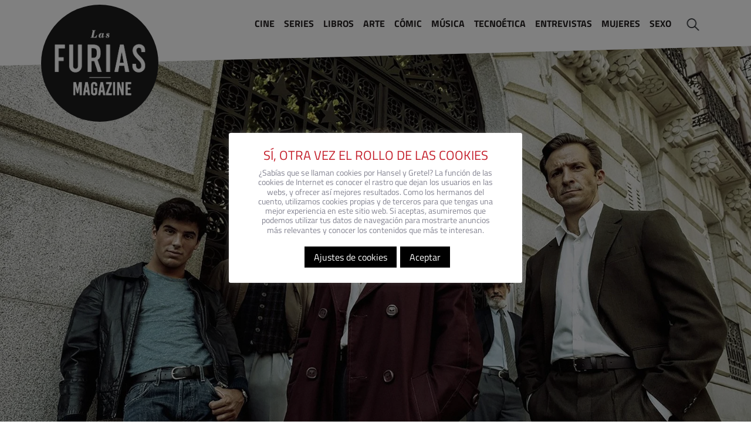

--- FILE ---
content_type: text/html; charset=UTF-8
request_url: https://www.lasfuriasmagazine.com/jaguar-serie-blanca-suarez-netflix/
body_size: 56839
content:
<!doctype html>
<html lang="es" xmlns:og="https://opengraphprotocol.org/schema/" xmlns:fb="http://www.facebook.com/2008/fbml" prefix="og: https://ogp.me/ns#" prefix="og: http://ogp.me/ns#">
<head>
	
    <!-- TradeDoubler site verification 3183738 -->
    <meta name="google-site-verification" content="OKOG3xtnFj1oNg39UH182Y-lvb-uyu5U2K_GXsv9ZrY" />


    <!--<script data-ad-client="ca-pub-3374434471069956" async src="https://pagead2.googlesyndication.com/pagead/js/adsbygoogle.js"></script>-->
	<!-- WordPress manage title tag -->
    <meta charset="UTF-8" />
    <meta name="viewport" content="width=device-width, initial-scale=1" />
    <meta name="language" content="es">
    <meta name="author" content="LAS FURIAS MAGAZINE">
    <meta property="fb:admins" content="111600023951641"/>

    <link rel="profile" href="https://gmpg.org/xfn/11" />

    
<!-- Optimización para motores de búsqueda de Rank Math -  https://rankmath.com/ -->
<title>Se rueda &#039;Jaguar&#039;, la nueva serie protagonizada por Blanca Suárez - Las Furias Magazine - Revista Cultural y Feminista</title>
<meta name="description" content="Se ruega Jaguar, serie de Netflix, protagonizada por Blanca Suárez, que pone el foco en la España refugio de cientos de nazis."/>
<meta name="robots" content="follow, index, max-snippet:-1, max-video-preview:-1, max-image-preview:large"/>
<link rel="canonical" href="https://www.lasfuriasmagazine.com/jaguar-serie-blanca-suarez-netflix/" />
<meta property="og:locale" content="es_ES" />
<meta property="og:type" content="article" />
<meta property="og:title" content="Se rueda &#039;Jaguar&#039;, la nueva serie protagonizada por Blanca Suárez - Las Furias Magazine - Revista Cultural y Feminista" />
<meta property="og:description" content="Se ruega Jaguar, serie de Netflix, protagonizada por Blanca Suárez, que pone el foco en la España refugio de cientos de nazis." />
<meta property="og:url" content="https://www.lasfuriasmagazine.com/jaguar-serie-blanca-suarez-netflix/" />
<meta property="og:site_name" content="Las Furias Magazine - Revista Cultural y Feminista" />
<meta property="article:publisher" content="https://www.facebook.com/LasFuriasMagazine" />
<meta property="article:tag" content="Blanca Suárez" />
<meta property="article:tag" content="Blanca Suárez actriz" />
<meta property="article:tag" content="Blanca Suárez Netflix" />
<meta property="article:tag" content="Blanca Suárez series de época" />
<meta property="article:tag" content="Jaguar serie" />
<meta property="article:tag" content="serie Jaguar" />
<meta property="article:tag" content="serie Jaguar Netflix" />
<meta property="article:tag" content="series de Netflix" />
<meta property="article:section" content="Series Netflix" />
<meta property="og:updated_time" content="2022-11-26T13:37:07+01:00" />
<meta property="og:image" content="https://www.lasfuriasmagazine.com/wp-content/uploads/2020/08/jaguar-serie-de-netflix-estreno-en-rodaje.jpg" />
<meta property="og:image:secure_url" content="https://www.lasfuriasmagazine.com/wp-content/uploads/2020/08/jaguar-serie-de-netflix-estreno-en-rodaje.jpg" />
<meta property="og:image:width" content="1920" />
<meta property="og:image:height" content="1251" />
<meta property="og:image:alt" content="Se rueda Jaguar, una nueva serie de Netflix" />
<meta property="og:image:type" content="image/jpeg" />
<meta property="article:published_time" content="2020-08-14T11:21:01+02:00" />
<meta property="article:modified_time" content="2022-11-26T13:37:07+01:00" />
<meta name="twitter:card" content="summary_large_image" />
<meta name="twitter:title" content="Se rueda &#039;Jaguar&#039;, la nueva serie protagonizada por Blanca Suárez - Las Furias Magazine - Revista Cultural y Feminista" />
<meta name="twitter:description" content="Se ruega Jaguar, serie de Netflix, protagonizada por Blanca Suárez, que pone el foco en la España refugio de cientos de nazis." />
<meta name="twitter:creator" content="@cristinasierral" />
<meta name="twitter:image" content="https://www.lasfuriasmagazine.com/wp-content/uploads/2020/08/jaguar-serie-de-netflix-estreno-en-rodaje.jpg" />
<meta name="twitter:label1" content="Escrito por" />
<meta name="twitter:data1" content="Cristina Sierra" />
<meta name="twitter:label2" content="Tiempo de lectura" />
<meta name="twitter:data2" content="2 minutos" />
<script type="application/ld+json" class="rank-math-schema">{"@context":"https://schema.org","@graph":[{"@type":"Organization","@id":"https://www.lasfuriasmagazine.com/#organization","name":"Las Furias Magazine","url":"https://www.lasfuriasmagazine.com","sameAs":["https://www.facebook.com/LasFuriasMagazine"],"logo":{"@type":"ImageObject","@id":"https://www.lasfuriasmagazine.com/#logo","url":"https://www.lasfuriasmagazine.com/wp-content/uploads/2022/04/cropped-cropped-CIRCLE-LOGO-2.png","contentUrl":"https://www.lasfuriasmagazine.com/wp-content/uploads/2022/04/cropped-cropped-CIRCLE-LOGO-2.png","caption":"Las Furias Magazine","inLanguage":"es","width":"230","height":"230"}},{"@type":"WebSite","@id":"https://www.lasfuriasmagazine.com/#website","url":"https://www.lasfuriasmagazine.com","name":"Las Furias Magazine","publisher":{"@id":"https://www.lasfuriasmagazine.com/#organization"},"inLanguage":"es"},{"@type":"ImageObject","@id":"https://www.lasfuriasmagazine.com/wp-content/uploads/2020/08/jaguar-serie-de-netflix-estreno-en-rodaje.jpg","url":"https://www.lasfuriasmagazine.com/wp-content/uploads/2020/08/jaguar-serie-de-netflix-estreno-en-rodaje.jpg","width":"1920","height":"1251","caption":"Se rueda Jaguar, una nueva serie de Netflix","inLanguage":"es"},{"@type":"WebPage","@id":"https://www.lasfuriasmagazine.com/jaguar-serie-blanca-suarez-netflix/#webpage","url":"https://www.lasfuriasmagazine.com/jaguar-serie-blanca-suarez-netflix/","name":"Se rueda &#039;Jaguar&#039;, la nueva serie protagonizada por Blanca Su\u00e1rez - Las Furias Magazine - Revista Cultural y Feminista","datePublished":"2020-08-14T11:21:01+02:00","dateModified":"2022-11-26T13:37:07+01:00","isPartOf":{"@id":"https://www.lasfuriasmagazine.com/#website"},"primaryImageOfPage":{"@id":"https://www.lasfuriasmagazine.com/wp-content/uploads/2020/08/jaguar-serie-de-netflix-estreno-en-rodaje.jpg"},"inLanguage":"es"},{"@type":"Person","@id":"https://www.lasfuriasmagazine.com/author/cris/","name":"Cristina Sierra","url":"https://www.lasfuriasmagazine.com/author/cris/","image":{"@type":"ImageObject","@id":"https://www.lasfuriasmagazine.com/wp-content/uploads/2020/07/AVATAR-02-150x150.png","url":"https://www.lasfuriasmagazine.com/wp-content/uploads/2020/07/AVATAR-02-150x150.png","caption":"Cristina Sierra","inLanguage":"es"},"sameAs":["https://twitter.com/https://twitter.com/cristinasierral"],"worksFor":{"@id":"https://www.lasfuriasmagazine.com/#organization"}},{"@type":"BlogPosting","headline":"Se rueda &#039;Jaguar&#039;, la nueva serie protagonizada por Blanca Su\u00e1rez - Las Furias Magazine - Revista","keywords":"Blanca Su\u00e1rez,jaguar","datePublished":"2020-08-14T11:21:01+02:00","dateModified":"2022-11-26T13:37:07+01:00","author":{"@id":"https://www.lasfuriasmagazine.com/author/cris/","name":"Cristina Sierra"},"publisher":{"@id":"https://www.lasfuriasmagazine.com/#organization"},"description":"Se ruega Jaguar, serie de Netflix, protagonizada por Blanca Su\u00e1rez, que pone el foco en la Espa\u00f1a refugio de cientos de nazis.","name":"Se rueda &#039;Jaguar&#039;, la nueva serie protagonizada por Blanca Su\u00e1rez - Las Furias Magazine - Revista","@id":"https://www.lasfuriasmagazine.com/jaguar-serie-blanca-suarez-netflix/#richSnippet","isPartOf":{"@id":"https://www.lasfuriasmagazine.com/jaguar-serie-blanca-suarez-netflix/#webpage"},"image":{"@id":"https://www.lasfuriasmagazine.com/wp-content/uploads/2020/08/jaguar-serie-de-netflix-estreno-en-rodaje.jpg"},"inLanguage":"es","mainEntityOfPage":{"@id":"https://www.lasfuriasmagazine.com/jaguar-serie-blanca-suarez-netflix/#webpage"}}]}</script>
<!-- /Plugin Rank Math WordPress SEO -->

<script type="text/javascript">
/* <![CDATA[ */
window._wpemojiSettings = {"baseUrl":"https:\/\/s.w.org\/images\/core\/emoji\/15.0.3\/72x72\/","ext":".png","svgUrl":"https:\/\/s.w.org\/images\/core\/emoji\/15.0.3\/svg\/","svgExt":".svg","source":{"concatemoji":"https:\/\/www.lasfuriasmagazine.com\/wp-includes\/js\/wp-emoji-release.min.js?ver=6.5.7"}};
/*! This file is auto-generated */
!function(i,n){var o,s,e;function c(e){try{var t={supportTests:e,timestamp:(new Date).valueOf()};sessionStorage.setItem(o,JSON.stringify(t))}catch(e){}}function p(e,t,n){e.clearRect(0,0,e.canvas.width,e.canvas.height),e.fillText(t,0,0);var t=new Uint32Array(e.getImageData(0,0,e.canvas.width,e.canvas.height).data),r=(e.clearRect(0,0,e.canvas.width,e.canvas.height),e.fillText(n,0,0),new Uint32Array(e.getImageData(0,0,e.canvas.width,e.canvas.height).data));return t.every(function(e,t){return e===r[t]})}function u(e,t,n){switch(t){case"flag":return n(e,"\ud83c\udff3\ufe0f\u200d\u26a7\ufe0f","\ud83c\udff3\ufe0f\u200b\u26a7\ufe0f")?!1:!n(e,"\ud83c\uddfa\ud83c\uddf3","\ud83c\uddfa\u200b\ud83c\uddf3")&&!n(e,"\ud83c\udff4\udb40\udc67\udb40\udc62\udb40\udc65\udb40\udc6e\udb40\udc67\udb40\udc7f","\ud83c\udff4\u200b\udb40\udc67\u200b\udb40\udc62\u200b\udb40\udc65\u200b\udb40\udc6e\u200b\udb40\udc67\u200b\udb40\udc7f");case"emoji":return!n(e,"\ud83d\udc26\u200d\u2b1b","\ud83d\udc26\u200b\u2b1b")}return!1}function f(e,t,n){var r="undefined"!=typeof WorkerGlobalScope&&self instanceof WorkerGlobalScope?new OffscreenCanvas(300,150):i.createElement("canvas"),a=r.getContext("2d",{willReadFrequently:!0}),o=(a.textBaseline="top",a.font="600 32px Arial",{});return e.forEach(function(e){o[e]=t(a,e,n)}),o}function t(e){var t=i.createElement("script");t.src=e,t.defer=!0,i.head.appendChild(t)}"undefined"!=typeof Promise&&(o="wpEmojiSettingsSupports",s=["flag","emoji"],n.supports={everything:!0,everythingExceptFlag:!0},e=new Promise(function(e){i.addEventListener("DOMContentLoaded",e,{once:!0})}),new Promise(function(t){var n=function(){try{var e=JSON.parse(sessionStorage.getItem(o));if("object"==typeof e&&"number"==typeof e.timestamp&&(new Date).valueOf()<e.timestamp+604800&&"object"==typeof e.supportTests)return e.supportTests}catch(e){}return null}();if(!n){if("undefined"!=typeof Worker&&"undefined"!=typeof OffscreenCanvas&&"undefined"!=typeof URL&&URL.createObjectURL&&"undefined"!=typeof Blob)try{var e="postMessage("+f.toString()+"("+[JSON.stringify(s),u.toString(),p.toString()].join(",")+"));",r=new Blob([e],{type:"text/javascript"}),a=new Worker(URL.createObjectURL(r),{name:"wpTestEmojiSupports"});return void(a.onmessage=function(e){c(n=e.data),a.terminate(),t(n)})}catch(e){}c(n=f(s,u,p))}t(n)}).then(function(e){for(var t in e)n.supports[t]=e[t],n.supports.everything=n.supports.everything&&n.supports[t],"flag"!==t&&(n.supports.everythingExceptFlag=n.supports.everythingExceptFlag&&n.supports[t]);n.supports.everythingExceptFlag=n.supports.everythingExceptFlag&&!n.supports.flag,n.DOMReady=!1,n.readyCallback=function(){n.DOMReady=!0}}).then(function(){return e}).then(function(){var e;n.supports.everything||(n.readyCallback(),(e=n.source||{}).concatemoji?t(e.concatemoji):e.wpemoji&&e.twemoji&&(t(e.twemoji),t(e.wpemoji)))}))}((window,document),window._wpemojiSettings);
/* ]]> */
</script>
<style id='wp-emoji-styles-inline-css' type='text/css'>

	img.wp-smiley, img.emoji {
		display: inline !important;
		border: none !important;
		box-shadow: none !important;
		height: 1em !important;
		width: 1em !important;
		margin: 0 0.07em !important;
		vertical-align: -0.1em !important;
		background: none !important;
		padding: 0 !important;
	}
</style>
<link rel='stylesheet' id='wp-block-library-css' href='https://www.lasfuriasmagazine.com/wp-includes/css/dist/block-library/style.min.css?ver=6.5.7' type='text/css' media='all' />
<style id='rank-math-toc-block-style-inline-css' type='text/css'>
.wp-block-rank-math-toc-block nav ol{counter-reset:item}.wp-block-rank-math-toc-block nav ol li{display:block}.wp-block-rank-math-toc-block nav ol li:before{content:counters(item, ".") ". ";counter-increment:item}

</style>
<style id='classic-theme-styles-inline-css' type='text/css'>
/*! This file is auto-generated */
.wp-block-button__link{color:#fff;background-color:#32373c;border-radius:9999px;box-shadow:none;text-decoration:none;padding:calc(.667em + 2px) calc(1.333em + 2px);font-size:1.125em}.wp-block-file__button{background:#32373c;color:#fff;text-decoration:none}
</style>
<style id='global-styles-inline-css' type='text/css'>
body{--wp--preset--color--black: #000000;--wp--preset--color--cyan-bluish-gray: #abb8c3;--wp--preset--color--white: #ffffff;--wp--preset--color--pale-pink: #f78da7;--wp--preset--color--vivid-red: #cf2e2e;--wp--preset--color--luminous-vivid-orange: #ff6900;--wp--preset--color--luminous-vivid-amber: #fcb900;--wp--preset--color--light-green-cyan: #7bdcb5;--wp--preset--color--vivid-green-cyan: #00d084;--wp--preset--color--pale-cyan-blue: #8ed1fc;--wp--preset--color--vivid-cyan-blue: #0693e3;--wp--preset--color--vivid-purple: #9b51e0;--wp--preset--gradient--vivid-cyan-blue-to-vivid-purple: linear-gradient(135deg,rgba(6,147,227,1) 0%,rgb(155,81,224) 100%);--wp--preset--gradient--light-green-cyan-to-vivid-green-cyan: linear-gradient(135deg,rgb(122,220,180) 0%,rgb(0,208,130) 100%);--wp--preset--gradient--luminous-vivid-amber-to-luminous-vivid-orange: linear-gradient(135deg,rgba(252,185,0,1) 0%,rgba(255,105,0,1) 100%);--wp--preset--gradient--luminous-vivid-orange-to-vivid-red: linear-gradient(135deg,rgba(255,105,0,1) 0%,rgb(207,46,46) 100%);--wp--preset--gradient--very-light-gray-to-cyan-bluish-gray: linear-gradient(135deg,rgb(238,238,238) 0%,rgb(169,184,195) 100%);--wp--preset--gradient--cool-to-warm-spectrum: linear-gradient(135deg,rgb(74,234,220) 0%,rgb(151,120,209) 20%,rgb(207,42,186) 40%,rgb(238,44,130) 60%,rgb(251,105,98) 80%,rgb(254,248,76) 100%);--wp--preset--gradient--blush-light-purple: linear-gradient(135deg,rgb(255,206,236) 0%,rgb(152,150,240) 100%);--wp--preset--gradient--blush-bordeaux: linear-gradient(135deg,rgb(254,205,165) 0%,rgb(254,45,45) 50%,rgb(107,0,62) 100%);--wp--preset--gradient--luminous-dusk: linear-gradient(135deg,rgb(255,203,112) 0%,rgb(199,81,192) 50%,rgb(65,88,208) 100%);--wp--preset--gradient--pale-ocean: linear-gradient(135deg,rgb(255,245,203) 0%,rgb(182,227,212) 50%,rgb(51,167,181) 100%);--wp--preset--gradient--electric-grass: linear-gradient(135deg,rgb(202,248,128) 0%,rgb(113,206,126) 100%);--wp--preset--gradient--midnight: linear-gradient(135deg,rgb(2,3,129) 0%,rgb(40,116,252) 100%);--wp--preset--font-size--small: 13px;--wp--preset--font-size--medium: 20px;--wp--preset--font-size--large: 36px;--wp--preset--font-size--x-large: 42px;--wp--preset--spacing--20: 0.44rem;--wp--preset--spacing--30: 0.67rem;--wp--preset--spacing--40: 1rem;--wp--preset--spacing--50: 1.5rem;--wp--preset--spacing--60: 2.25rem;--wp--preset--spacing--70: 3.38rem;--wp--preset--spacing--80: 5.06rem;--wp--preset--shadow--natural: 6px 6px 9px rgba(0, 0, 0, 0.2);--wp--preset--shadow--deep: 12px 12px 50px rgba(0, 0, 0, 0.4);--wp--preset--shadow--sharp: 6px 6px 0px rgba(0, 0, 0, 0.2);--wp--preset--shadow--outlined: 6px 6px 0px -3px rgba(255, 255, 255, 1), 6px 6px rgba(0, 0, 0, 1);--wp--preset--shadow--crisp: 6px 6px 0px rgba(0, 0, 0, 1);}:where(.is-layout-flex){gap: 0.5em;}:where(.is-layout-grid){gap: 0.5em;}body .is-layout-flex{display: flex;}body .is-layout-flex{flex-wrap: wrap;align-items: center;}body .is-layout-flex > *{margin: 0;}body .is-layout-grid{display: grid;}body .is-layout-grid > *{margin: 0;}:where(.wp-block-columns.is-layout-flex){gap: 2em;}:where(.wp-block-columns.is-layout-grid){gap: 2em;}:where(.wp-block-post-template.is-layout-flex){gap: 1.25em;}:where(.wp-block-post-template.is-layout-grid){gap: 1.25em;}.has-black-color{color: var(--wp--preset--color--black) !important;}.has-cyan-bluish-gray-color{color: var(--wp--preset--color--cyan-bluish-gray) !important;}.has-white-color{color: var(--wp--preset--color--white) !important;}.has-pale-pink-color{color: var(--wp--preset--color--pale-pink) !important;}.has-vivid-red-color{color: var(--wp--preset--color--vivid-red) !important;}.has-luminous-vivid-orange-color{color: var(--wp--preset--color--luminous-vivid-orange) !important;}.has-luminous-vivid-amber-color{color: var(--wp--preset--color--luminous-vivid-amber) !important;}.has-light-green-cyan-color{color: var(--wp--preset--color--light-green-cyan) !important;}.has-vivid-green-cyan-color{color: var(--wp--preset--color--vivid-green-cyan) !important;}.has-pale-cyan-blue-color{color: var(--wp--preset--color--pale-cyan-blue) !important;}.has-vivid-cyan-blue-color{color: var(--wp--preset--color--vivid-cyan-blue) !important;}.has-vivid-purple-color{color: var(--wp--preset--color--vivid-purple) !important;}.has-black-background-color{background-color: var(--wp--preset--color--black) !important;}.has-cyan-bluish-gray-background-color{background-color: var(--wp--preset--color--cyan-bluish-gray) !important;}.has-white-background-color{background-color: var(--wp--preset--color--white) !important;}.has-pale-pink-background-color{background-color: var(--wp--preset--color--pale-pink) !important;}.has-vivid-red-background-color{background-color: var(--wp--preset--color--vivid-red) !important;}.has-luminous-vivid-orange-background-color{background-color: var(--wp--preset--color--luminous-vivid-orange) !important;}.has-luminous-vivid-amber-background-color{background-color: var(--wp--preset--color--luminous-vivid-amber) !important;}.has-light-green-cyan-background-color{background-color: var(--wp--preset--color--light-green-cyan) !important;}.has-vivid-green-cyan-background-color{background-color: var(--wp--preset--color--vivid-green-cyan) !important;}.has-pale-cyan-blue-background-color{background-color: var(--wp--preset--color--pale-cyan-blue) !important;}.has-vivid-cyan-blue-background-color{background-color: var(--wp--preset--color--vivid-cyan-blue) !important;}.has-vivid-purple-background-color{background-color: var(--wp--preset--color--vivid-purple) !important;}.has-black-border-color{border-color: var(--wp--preset--color--black) !important;}.has-cyan-bluish-gray-border-color{border-color: var(--wp--preset--color--cyan-bluish-gray) !important;}.has-white-border-color{border-color: var(--wp--preset--color--white) !important;}.has-pale-pink-border-color{border-color: var(--wp--preset--color--pale-pink) !important;}.has-vivid-red-border-color{border-color: var(--wp--preset--color--vivid-red) !important;}.has-luminous-vivid-orange-border-color{border-color: var(--wp--preset--color--luminous-vivid-orange) !important;}.has-luminous-vivid-amber-border-color{border-color: var(--wp--preset--color--luminous-vivid-amber) !important;}.has-light-green-cyan-border-color{border-color: var(--wp--preset--color--light-green-cyan) !important;}.has-vivid-green-cyan-border-color{border-color: var(--wp--preset--color--vivid-green-cyan) !important;}.has-pale-cyan-blue-border-color{border-color: var(--wp--preset--color--pale-cyan-blue) !important;}.has-vivid-cyan-blue-border-color{border-color: var(--wp--preset--color--vivid-cyan-blue) !important;}.has-vivid-purple-border-color{border-color: var(--wp--preset--color--vivid-purple) !important;}.has-vivid-cyan-blue-to-vivid-purple-gradient-background{background: var(--wp--preset--gradient--vivid-cyan-blue-to-vivid-purple) !important;}.has-light-green-cyan-to-vivid-green-cyan-gradient-background{background: var(--wp--preset--gradient--light-green-cyan-to-vivid-green-cyan) !important;}.has-luminous-vivid-amber-to-luminous-vivid-orange-gradient-background{background: var(--wp--preset--gradient--luminous-vivid-amber-to-luminous-vivid-orange) !important;}.has-luminous-vivid-orange-to-vivid-red-gradient-background{background: var(--wp--preset--gradient--luminous-vivid-orange-to-vivid-red) !important;}.has-very-light-gray-to-cyan-bluish-gray-gradient-background{background: var(--wp--preset--gradient--very-light-gray-to-cyan-bluish-gray) !important;}.has-cool-to-warm-spectrum-gradient-background{background: var(--wp--preset--gradient--cool-to-warm-spectrum) !important;}.has-blush-light-purple-gradient-background{background: var(--wp--preset--gradient--blush-light-purple) !important;}.has-blush-bordeaux-gradient-background{background: var(--wp--preset--gradient--blush-bordeaux) !important;}.has-luminous-dusk-gradient-background{background: var(--wp--preset--gradient--luminous-dusk) !important;}.has-pale-ocean-gradient-background{background: var(--wp--preset--gradient--pale-ocean) !important;}.has-electric-grass-gradient-background{background: var(--wp--preset--gradient--electric-grass) !important;}.has-midnight-gradient-background{background: var(--wp--preset--gradient--midnight) !important;}.has-small-font-size{font-size: var(--wp--preset--font-size--small) !important;}.has-medium-font-size{font-size: var(--wp--preset--font-size--medium) !important;}.has-large-font-size{font-size: var(--wp--preset--font-size--large) !important;}.has-x-large-font-size{font-size: var(--wp--preset--font-size--x-large) !important;}
.wp-block-navigation a:where(:not(.wp-element-button)){color: inherit;}
:where(.wp-block-post-template.is-layout-flex){gap: 1.25em;}:where(.wp-block-post-template.is-layout-grid){gap: 1.25em;}
:where(.wp-block-columns.is-layout-flex){gap: 2em;}:where(.wp-block-columns.is-layout-grid){gap: 2em;}
.wp-block-pullquote{font-size: 1.5em;line-height: 1.6;}
</style>
<link rel='stylesheet' id='contact-form-7-css' href='https://www.lasfuriasmagazine.com/wp-content/plugins/contact-form-7/includes/css/styles.css?ver=5.9.4' type='text/css' media='all' />
<link rel='stylesheet' id='cookie-law-info-css' href='https://www.lasfuriasmagazine.com/wp-content/plugins/cookie-law-info/legacy/public/css/cookie-law-info-public.css?ver=3.2.2' type='text/css' media='all' />
<link rel='stylesheet' id='cookie-law-info-gdpr-css' href='https://www.lasfuriasmagazine.com/wp-content/plugins/cookie-law-info/legacy/public/css/cookie-law-info-gdpr.css?ver=3.2.2' type='text/css' media='all' />
<link rel='stylesheet' id='ppress-frontend-css' href='https://www.lasfuriasmagazine.com/wp-content/plugins/wp-user-avatar/assets/css/frontend.min.css?ver=4.15.6' type='text/css' media='all' />
<link rel='stylesheet' id='ppress-flatpickr-css' href='https://www.lasfuriasmagazine.com/wp-content/plugins/wp-user-avatar/assets/flatpickr/flatpickr.min.css?ver=4.15.6' type='text/css' media='all' />
<link rel='stylesheet' id='ppress-select2-css' href='https://www.lasfuriasmagazine.com/wp-content/plugins/wp-user-avatar/assets/select2/select2.min.css?ver=6.5.7' type='text/css' media='all' />
<link rel='stylesheet' id='css-slider-css' href='https://www.lasfuriasmagazine.com/wp-content/themes/tiavoslasfurias/css/slick.css?ver=6.5.7' type='text/css' media='all' />
<link rel='stylesheet' id='css-line-awesome-css' href='https://www.lasfuriasmagazine.com/wp-content/themes/tiavoslasfurias/fonts/line-awesome/css/line-awesome.min.css?ver=6.5.7' type='text/css' media='all' />
<link rel='stylesheet' id='css-bootstrap-css' href='https://www.lasfuriasmagazine.com/wp-content/themes/tiavoslasfurias/css/bootstrap.min.css?ver=6.5.7' type='text/css' media='all' />
<link rel='stylesheet' id='css-main-css' href='https://www.lasfuriasmagazine.com/wp-content/themes/tiavoslasfurias/style.css?ver=6.5.7' type='text/css' media='all' />
<link rel='stylesheet' id='css-wow-css' href='https://www.lasfuriasmagazine.com/wp-content/themes/tiavoslasfurias/css/animate.css?ver=6.5.7' type='text/css' media='all' />
<link rel='stylesheet' id='wpdreams-asl-basic-css' href='https://www.lasfuriasmagazine.com/wp-content/plugins/ajax-search-lite/css/style.basic.css?ver=4.11.5' type='text/css' media='all' />
<link rel='stylesheet' id='wpdreams-ajaxsearchlite-css' href='https://www.lasfuriasmagazine.com/wp-content/plugins/ajax-search-lite/css/style-underline.css?ver=4.11.5' type='text/css' media='all' />
<link rel='stylesheet' id='newsletter-css' href='https://www.lasfuriasmagazine.com/wp-content/plugins/newsletter/style.css?ver=8.3.2' type='text/css' media='all' />
<link rel='stylesheet' id='heateor_sss_frontend_css-css' href='https://www.lasfuriasmagazine.com/wp-content/plugins/sassy-social-share/public/css/sassy-social-share-public.css?ver=3.3.63' type='text/css' media='all' />
<style id='heateor_sss_frontend_css-inline-css' type='text/css'>
.heateor_sss_button_instagram span.heateor_sss_svg,a.heateor_sss_instagram span.heateor_sss_svg{background:radial-gradient(circle at 30% 107%,#fdf497 0,#fdf497 5%,#fd5949 45%,#d6249f 60%,#285aeb 90%)}.heateor_sss_horizontal_sharing .heateor_sss_svg,.heateor_sss_standard_follow_icons_container .heateor_sss_svg{color:#fff;border-width:0px;border-style:solid;border-color:transparent}.heateor_sss_horizontal_sharing .heateorSssTCBackground{color:#666}.heateor_sss_horizontal_sharing span.heateor_sss_svg:hover,.heateor_sss_standard_follow_icons_container span.heateor_sss_svg:hover{border-color:transparent;}.heateor_sss_vertical_sharing span.heateor_sss_svg,.heateor_sss_floating_follow_icons_container span.heateor_sss_svg{color:#fff;border-width:0px;border-style:solid;border-color:transparent;}.heateor_sss_vertical_sharing .heateorSssTCBackground{color:#666;}.heateor_sss_vertical_sharing span.heateor_sss_svg:hover,.heateor_sss_floating_follow_icons_container span.heateor_sss_svg:hover{border-color:transparent;}@media screen and (max-width:783px) {.heateor_sss_vertical_sharing{display:none!important}}
</style>
<link rel='stylesheet' id='wp-featherlight-css' href='https://www.lasfuriasmagazine.com/wp-content/plugins/wp-featherlight/css/wp-featherlight.min.css?ver=1.3.4' type='text/css' media='all' />
<link rel='stylesheet' id='um_fonticons_ii-css' href='https://www.lasfuriasmagazine.com/wp-content/plugins/ultimate-member/assets/css/um-fonticons-ii.css?ver=2.6.7' type='text/css' media='all' />
<link rel='stylesheet' id='um_fonticons_fa-css' href='https://www.lasfuriasmagazine.com/wp-content/plugins/ultimate-member/assets/css/um-fonticons-fa.css?ver=2.6.7' type='text/css' media='all' />
<link rel='stylesheet' id='select2-css' href='https://www.lasfuriasmagazine.com/wp-content/plugins/ultimate-member/assets/css/select2/select2.min.css?ver=4.0.13' type='text/css' media='all' />
<link rel='stylesheet' id='um_crop-css' href='https://www.lasfuriasmagazine.com/wp-content/plugins/ultimate-member/assets/css/um-crop.css?ver=2.6.7' type='text/css' media='all' />
<link rel='stylesheet' id='um_modal-css' href='https://www.lasfuriasmagazine.com/wp-content/plugins/ultimate-member/assets/css/um-modal.css?ver=2.6.7' type='text/css' media='all' />
<link rel='stylesheet' id='um_styles-css' href='https://www.lasfuriasmagazine.com/wp-content/plugins/ultimate-member/assets/css/um-styles.css?ver=2.6.7' type='text/css' media='all' />
<link rel='stylesheet' id='um_profile-css' href='https://www.lasfuriasmagazine.com/wp-content/plugins/ultimate-member/assets/css/um-profile.css?ver=2.6.7' type='text/css' media='all' />
<link rel='stylesheet' id='um_account-css' href='https://www.lasfuriasmagazine.com/wp-content/plugins/ultimate-member/assets/css/um-account.css?ver=2.6.7' type='text/css' media='all' />
<link rel='stylesheet' id='um_misc-css' href='https://www.lasfuriasmagazine.com/wp-content/plugins/ultimate-member/assets/css/um-misc.css?ver=2.6.7' type='text/css' media='all' />
<link rel='stylesheet' id='um_fileupload-css' href='https://www.lasfuriasmagazine.com/wp-content/plugins/ultimate-member/assets/css/um-fileupload.css?ver=2.6.7' type='text/css' media='all' />
<link rel='stylesheet' id='um_datetime-css' href='https://www.lasfuriasmagazine.com/wp-content/plugins/ultimate-member/assets/css/pickadate/default.css?ver=2.6.7' type='text/css' media='all' />
<link rel='stylesheet' id='um_datetime_date-css' href='https://www.lasfuriasmagazine.com/wp-content/plugins/ultimate-member/assets/css/pickadate/default.date.css?ver=2.6.7' type='text/css' media='all' />
<link rel='stylesheet' id='um_datetime_time-css' href='https://www.lasfuriasmagazine.com/wp-content/plugins/ultimate-member/assets/css/pickadate/default.time.css?ver=2.6.7' type='text/css' media='all' />
<link rel='stylesheet' id='um_raty-css' href='https://www.lasfuriasmagazine.com/wp-content/plugins/ultimate-member/assets/css/um-raty.css?ver=2.6.7' type='text/css' media='all' />
<link rel='stylesheet' id='um_scrollbar-css' href='https://www.lasfuriasmagazine.com/wp-content/plugins/ultimate-member/assets/css/simplebar.css?ver=2.6.7' type='text/css' media='all' />
<link rel='stylesheet' id='um_tipsy-css' href='https://www.lasfuriasmagazine.com/wp-content/plugins/ultimate-member/assets/css/um-tipsy.css?ver=2.6.7' type='text/css' media='all' />
<link rel='stylesheet' id='um_responsive-css' href='https://www.lasfuriasmagazine.com/wp-content/plugins/ultimate-member/assets/css/um-responsive.css?ver=2.6.7' type='text/css' media='all' />
<link rel='stylesheet' id='um_default_css-css' href='https://www.lasfuriasmagazine.com/wp-content/plugins/ultimate-member/assets/css/um-old-default.css?ver=2.6.7' type='text/css' media='all' />
<script type="text/javascript" src="https://www.lasfuriasmagazine.com/wp-includes/js/jquery/jquery.min.js?ver=3.7.1" id="jquery-core-js"></script>
<script type="text/javascript" src="https://www.lasfuriasmagazine.com/wp-includes/js/jquery/jquery-migrate.min.js?ver=3.4.1" id="jquery-migrate-js"></script>
<script type="text/javascript" id="cookie-law-info-js-extra">
/* <![CDATA[ */
var Cli_Data = {"nn_cookie_ids":["__Secure-3PSIDCC"],"cookielist":[],"non_necessary_cookies":[],"ccpaEnabled":"","ccpaRegionBased":"","ccpaBarEnabled":"","strictlyEnabled":["necessary","obligatoire"],"ccpaType":"gdpr","js_blocking":"","custom_integration":"","triggerDomRefresh":"","secure_cookies":""};
var cli_cookiebar_settings = {"animate_speed_hide":"500","animate_speed_show":"500","background":"#FFF","border":"#b1a6a6c2","border_on":"","button_1_button_colour":"#000000","button_1_button_hover":"#000000","button_1_link_colour":"#ffffff","button_1_as_button":"1","button_1_new_win":"","button_2_button_colour":"#333","button_2_button_hover":"#292929","button_2_link_colour":"#444","button_2_as_button":"","button_2_hidebar":"","button_3_button_colour":"#ce1043","button_3_button_hover":"#a50d36","button_3_link_colour":"#ffffff","button_3_as_button":"1","button_3_new_win":"","button_4_button_colour":"#000000","button_4_button_hover":"#000000","button_4_link_colour":"#ffffff","button_4_as_button":"1","button_7_button_colour":"#1c355e","button_7_button_hover":"#162a4b","button_7_link_colour":"#fff","button_7_as_button":"1","button_7_new_win":"","font_family":"inherit","header_fix":"","notify_animate_hide":"1","notify_animate_show":"","notify_div_id":"#cookie-law-info-bar","notify_position_horizontal":"right","notify_position_vertical":"bottom","scroll_close":"","scroll_close_reload":"","accept_close_reload":"","reject_close_reload":"","showagain_tab":"1","showagain_background":"#fff","showagain_border":"#000","showagain_div_id":"#cookie-law-info-again","showagain_x_position":"20px","text":"#000","show_once_yn":"","show_once":"10000","logging_on":"","as_popup":"","popup_overlay":"1","bar_heading_text":"S\u00ed, otra vez el rollo de las cookies","cookie_bar_as":"popup","popup_showagain_position":"bottom-right","widget_position":"left"};
var log_object = {"ajax_url":"https:\/\/www.lasfuriasmagazine.com\/wp-admin\/admin-ajax.php"};
/* ]]> */
</script>
<script type="text/javascript" src="https://www.lasfuriasmagazine.com/wp-content/plugins/cookie-law-info/legacy/public/js/cookie-law-info-public.js?ver=3.2.2" id="cookie-law-info-js"></script>
<script type="text/javascript" id="link-juice-optimizer-js-extra">
/* <![CDATA[ */
var php_vars = {"ljo_clase":"ljoptimizer"};
/* ]]> */
</script>
<script type="text/javascript" src="https://www.lasfuriasmagazine.com/wp-content/plugins/link-juice-optimizer/public/js/link-juice-optimizer.js?ver=2.3.2" id="link-juice-optimizer-js"></script>
<script type="text/javascript" src="https://www.lasfuriasmagazine.com/wp-content/plugins/wp-user-avatar/assets/flatpickr/flatpickr.min.js?ver=4.15.6" id="ppress-flatpickr-js"></script>
<script type="text/javascript" src="https://www.lasfuriasmagazine.com/wp-content/plugins/wp-user-avatar/assets/select2/select2.min.js?ver=4.15.6" id="ppress-select2-js"></script>
<script type="text/javascript" src="https://www.lasfuriasmagazine.com/wp-content/themes/tiavoslasfurias/js/jquery.min.js?ver=6.5.7" id="js-jquery-js"></script>
<script type="text/javascript" src="https://www.lasfuriasmagazine.com/wp-content/themes/tiavoslasfurias/js/bootstrap.min.js?ver=6.5.7" id="js-bootstrap-js"></script>
<script type="text/javascript" src="https://www.lasfuriasmagazine.com/wp-content/themes/tiavoslasfurias/js/slick.min.js?ver=6.5.7" id="js-slick-js"></script>
<script type="text/javascript" src="https://www.lasfuriasmagazine.com/wp-content/themes/tiavoslasfurias/js/main.js?ver=6.5.7" id="js-main-js"></script>
<script type="text/javascript" src="https://www.lasfuriasmagazine.com/wp-content/themes/tiavoslasfurias/js/wow.js?ver=6.5.7" id="js-wow-js"></script>
<script type="text/javascript" src="https://www.lasfuriasmagazine.com/wp-content/plugins/ultimate-member/assets/js/um-gdpr.min.js?ver=2.6.7" id="um-gdpr-js"></script>
<link rel="https://api.w.org/" href="https://www.lasfuriasmagazine.com/wp-json/" /><link rel="alternate" type="application/json" href="https://www.lasfuriasmagazine.com/wp-json/wp/v2/posts/1208" /><link rel="EditURI" type="application/rsd+xml" title="RSD" href="https://www.lasfuriasmagazine.com/xmlrpc.php?rsd" />
<meta name="generator" content="WordPress 6.5.7" />
<link rel='shortlink' href='https://www.lasfuriasmagazine.com/?p=1208' />
		<!-- Custom Logo: hide header text -->
		<style id="custom-logo-css" type="text/css">
			.site-title, .site-description {
				position: absolute;
				clip: rect(1px, 1px, 1px, 1px);
			}
		</style>
		<link rel="alternate" type="application/json+oembed" href="https://www.lasfuriasmagazine.com/wp-json/oembed/1.0/embed?url=https%3A%2F%2Fwww.lasfuriasmagazine.com%2Fjaguar-serie-blanca-suarez-netflix%2F" />
<link rel="alternate" type="text/xml+oembed" href="https://www.lasfuriasmagazine.com/wp-json/oembed/1.0/embed?url=https%3A%2F%2Fwww.lasfuriasmagazine.com%2Fjaguar-serie-blanca-suarez-netflix%2F&#038;format=xml" />

<!-- This site is using AdRotate v5.12.10 to display their advertisements - https://ajdg.solutions/ -->
<!-- AdRotate CSS -->
<style type="text/css" media="screen">
	.g { margin:0px; padding:0px; overflow:hidden; line-height:1; zoom:1; }
	.g img { height:auto; }
	.g-col { position:relative; float:left; }
	.g-col:first-child { margin-left: 0; }
	.g-col:last-child { margin-right: 0; }
	@media only screen and (max-width: 480px) {
		.g-col, .g-dyn, .g-single { width:100%; margin-left:0; margin-right:0; }
	}
</style>
<!-- /AdRotate CSS -->


<style>
a.ljoptimizer,
span.ljoptimizer {
	cursor: pointer;
}
a.ljoptimizer,
span.ljoptimizer {
	cursor: pointer; /* añade el cursor que simula un enlace */
}
</style>
		<style type="text/css">
			.um_request_name {
				display: none !important;
			}
		</style>
	
	<!-- Google Tag Manager -->
	<script>(function(w,d,s,l,i){w[l]=w[l]||[];w[l].push({'gtm.start':
	new Date().getTime(),event:'gtm.js'});var f=d.getElementsByTagName(s)[0],
	j=d.createElement(s),dl=l!='dataLayer'?'&l='+l:'';j.async=true;j.src=
	'https://www.googletagmanager.com/gtm.js?id='+i+dl;f.parentNode.insertBefore(j,f);
	})(window,document,'script','dataLayer','GTM-THRNXQL');</script>
	<!-- End Google Tag Manager -->
	<!-- Global site tag (gtag.js) - Google Analytics -->
	<script async src="https://www.googletagmanager.com/gtag/js?id=UA-174904976-1"></script>
	<script>
		window.dataLayer = window.dataLayer || [];
		function gtag(){dataLayer.push(arguments);}
		gtag('js', new Date());
		gtag('config', 'UA-174904976-1');
	</script>
	<!-- End Global site tag (gtag.js) - Google Analytics -->

				<link rel="preconnect" href="https://fonts.gstatic.com" crossorigin />
				<link rel="preload" as="style" href="//fonts.googleapis.com/css?family=Open+Sans&display=swap" />
				<link rel="stylesheet" href="//fonts.googleapis.com/css?family=Open+Sans&display=swap" media="all" />
				      <meta name="onesignal" content="wordpress-plugin"/>
            <script>

      window.OneSignal = window.OneSignal || [];

      OneSignal.push( function() {
        OneSignal.SERVICE_WORKER_UPDATER_PATH = 'OneSignalSDKUpdaterWorker.js';
                      OneSignal.SERVICE_WORKER_PATH = 'OneSignalSDKWorker.js';
                      OneSignal.SERVICE_WORKER_PARAM = { scope: '/wp-content/plugins/onesignal-free-web-push-notifications/sdk_files/push/onesignal/' };
        OneSignal.setDefaultNotificationUrl("https://www.lasfuriasmagazine.com");
        var oneSignal_options = {};
        window._oneSignalInitOptions = oneSignal_options;

        oneSignal_options['wordpress'] = true;
oneSignal_options['appId'] = '315e75fb-b8f1-4894-a7a9-b605529cd282';
oneSignal_options['allowLocalhostAsSecureOrigin'] = true;
oneSignal_options['welcomeNotification'] = { };
oneSignal_options['welcomeNotification']['title'] = "";
oneSignal_options['welcomeNotification']['message'] = "Gracias por suscribirte";
oneSignal_options['path'] = "https://www.lasfuriasmagazine.com/wp-content/plugins/onesignal-free-web-push-notifications/sdk_files/";
oneSignal_options['safari_web_id'] = "web.onesignal.auto.67c39979-7446-4274-a748-fcdf2406257a";
oneSignal_options['promptOptions'] = { };
oneSignal_options['promptOptions']['actionMessage'] = "Quiere enviarte notificaciones al publicar contenido";
oneSignal_options['promptOptions']['acceptButtonText'] = "Aceptar";
oneSignal_options['promptOptions']['cancelButtonText'] = "No, gracias.";
oneSignal_options['notifyButton'] = { };
oneSignal_options['notifyButton']['enable'] = true;
oneSignal_options['notifyButton']['position'] = 'bottom-left';
oneSignal_options['notifyButton']['theme'] = 'default';
oneSignal_options['notifyButton']['size'] = 'large';
oneSignal_options['notifyButton']['showCredit'] = false;
oneSignal_options['notifyButton']['text'] = {};
oneSignal_options['notifyButton']['text']['tip.state.unsubscribed'] = 'Suscríbete a las notificaciones !';
oneSignal_options['notifyButton']['text']['tip.state.subscribed'] = 'Te has suscrito a las notificaciones';
oneSignal_options['notifyButton']['text']['tip.state.blocked'] = 'Has bloqueado las notificaciones';
oneSignal_options['notifyButton']['text']['message.action.subscribed'] = 'Gracias por suscribirte a las notificaciones!';
oneSignal_options['notifyButton']['text']['message.action.resubscribed'] = 'Has sido suscrito a las notificaciones';
oneSignal_options['notifyButton']['text']['message.action.unsubscribed'] = 'Te has dado de baja.';
oneSignal_options['notifyButton']['text']['dialog.main.title'] = 'Gestionar notificaciones';
oneSignal_options['notifyButton']['text']['dialog.main.button.subscribe'] = 'Suscribirse a notificaciones';
oneSignal_options['notifyButton']['text']['dialog.main.button.unsubscribe'] = 'Dar de baja';
oneSignal_options['notifyButton']['text']['dialog.blocked.title'] = 'Desbloquear notificaciones';
oneSignal_options['notifyButton']['text']['dialog.blocked.message'] = 'Sigue estas instrucciones para habilitar las notificaciones:';
oneSignal_options['notifyButton']['colors'] = {};
oneSignal_options['notifyButton']['colors']['circle.background'] = '#f5d9df';
oneSignal_options['notifyButton']['colors']['circle.foreground'] = '#1c355e';
oneSignal_options['notifyButton']['colors']['badge.foreground'] = '#1c355e';
oneSignal_options['notifyButton']['colors']['badge.bordercolor'] = '#1c355e';
oneSignal_options['notifyButton']['colors']['pulse.color'] = '#f5d9df';
oneSignal_options['notifyButton']['colors']['dialog.button.background'] = '#f5d9df';
oneSignal_options['notifyButton']['colors']['dialog.button.background.active'] = '#1c355e';
oneSignal_options['notifyButton']['colors']['dialog.button.foreground'] = '#1c355e';
oneSignal_options['notifyButton']['offset'] = {};
oneSignal_options['notifyButton']['offset']['bottom'] = '50px';
                OneSignal.init(window._oneSignalInitOptions);
                      });

      function documentInitOneSignal() {
        var oneSignal_elements = document.getElementsByClassName("OneSignal-prompt");

        var oneSignalLinkClickHandler = function(event) { OneSignal.push(['registerForPushNotifications']); event.preventDefault(); };        for(var i = 0; i < oneSignal_elements.length; i++)
          oneSignal_elements[i].addEventListener('click', oneSignalLinkClickHandler, false);
      }

      if (document.readyState === 'complete') {
           documentInitOneSignal();
      }
      else {
           window.addEventListener("load", function(event){
               documentInitOneSignal();
          });
      }
    </script>
                <style>
                    
					div[id*='ajaxsearchlitesettings'].searchsettings .asl_option_inner label {
						font-size: 0px !important;
						color: rgba(0, 0, 0, 0);
					}
					div[id*='ajaxsearchlitesettings'].searchsettings .asl_option_inner label:after {
						font-size: 11px !important;
						position: absolute;
						top: 0;
						left: 0;
						z-index: 1;
					}
					.asl_w_container {
						width: 60%;
						margin: 0px 0px 0px 0px;
						min-width: 200px;
					}
					div[id*='ajaxsearchlite'].asl_m {
						width: 100%;
					}
					div[id*='ajaxsearchliteres'].wpdreams_asl_results div.resdrg span.highlighted {
						font-weight: bold;
						color: rgba(217, 49, 43, 1);
						background-color: rgba(238, 238, 238, 1);
					}
					div[id*='ajaxsearchliteres'].wpdreams_asl_results .results img.asl_image {
						width: 70px;
						height: 70px;
						object-fit: cover;
					}
					div.asl_r .results {
						max-height: none;
					}
				
						.asl_m, .asl_m .probox {
							background-color: rgba(255, 255, 255, 1) !important;
							background-image: none !important;
							-webkit-background-image: none !important;
							-ms-background-image: none !important;
						}
					
						.asl_m .probox svg {
							fill: rgba(0, 0, 0, 1) !important;
						}
						.asl_m .probox .innericon {
							background-color: rgba(255, 255, 255, 1) !important;
							background-image: none !important;
							-webkit-background-image: none !important;
							-ms-background-image: none !important;
						}
					
						div.asl_r.asl_w.vertical .results .item::after {
							display: block;
							position: absolute;
							bottom: 0;
							content: '';
							height: 1px;
							width: 100%;
							background: #D8D8D8;
						}
						div.asl_r.asl_w.vertical .results .item.asl_last_item::after {
							display: none;
						}
					
						@media only screen and (min-width: 641px) and (max-width: 1024px) {
							.asl_w_container {
								width: 90% !important;
							}
						}
					
						@media only screen and (max-width: 640px) {
							.asl_w_container {
								width: 90% !important;
							}
						}
					                </style>
                <link rel="icon" href="https://www.lasfuriasmagazine.com/wp-content/uploads/2020/07/cropped-favicon-1-32x32.png" sizes="32x32" />
<link rel="icon" href="https://www.lasfuriasmagazine.com/wp-content/uploads/2020/07/cropped-favicon-1-192x192.png" sizes="192x192" />
<link rel="apple-touch-icon" href="https://www.lasfuriasmagazine.com/wp-content/uploads/2020/07/cropped-favicon-1-180x180.png" />
<meta name="msapplication-TileImage" content="https://www.lasfuriasmagazine.com/wp-content/uploads/2020/07/cropped-favicon-1-270x270.png" />
		<style type="text/css" id="wp-custom-css">
			.menu-item span.ljoptimizer {
    padding: 8px 0;
    line-height: 1.8;
    position: relative;
    margin: 0 8px;
    font-size: 18px;
    font-weight: 700;
    display: flex;
    flex-direction: column;
    text-transform: uppercase;
    transition: ease all 0.3s;
}

.menu-item span.ljoptimizer:hover {
    transition: ease all 0.3s;
}

.c-footer__menu .menu-item span.ljoptimizer:after {
    
    content: '';
    display: block;
    width: 0;
    height: 2px;
    background-color: transparent;
    border-radius: 4px;
}

.c-footer__menu .menu-item span.ljoptimizer:hover:after {
	transition: ease all 0.3s;
    background-color: currentColor;
    width: 100%;
}

.c-footer__menu .menu-item span.ljoptimizer {
    font-family:'Titillium Web';
    margin: 8px;
    font-weight: 700;
    font-size: 18px;
    text-transform: unset;
    line-height: 1.6;
    color: #231F20;
    padding: 0;
}

.c-footer__menu .menu-item span.ljoptimizer:after {
	transition: ease all 0.3s;
	content: "";
	display: block;
	width: 100%;
	border-radius: 4px;
}

.c-footer__bottom .menu span.ljoptimizer:hover {
	transition: ease all 0.3s;
	color: #F5D9DF;
}

.c-footer__bottom .menu span.ljoptimizer {
    font-family:'Titillium Web';
    color: #fff;
    font-size: 14px;
    text-transform: initial;
    font-weight: 300;
    margin: 0 8px;
    padding: 0;
    transition: ease all 0.3s;
}


.um-ajax-items {
    display: flex;
    align-content: center;
    flex-wrap: wrap;
}

.um-item {
    flex: 50%;
    text-align: center;
}

.um-profile-body.posts.posts-default {
    max-width: 1200px;
}

.um-load-items {
    flex: auto;
}

@media screen and (max-width:679px) {
    .um-item {
        flex: 100%;
    }
}

.main-navigation ul.nav-menu.toggled-on {
  width: 100%;
  text-align: left;
}
.menu-item-has-children a {
  display: block !important;
}



@media (max-width: 767px) {
  .menu-item-has-children {
    position: relative;
  }
  .main-navigation li ul {
    display: none;
  }
  .menu-item-has-children a {
    display: block !important;
  }
  .menu-item-has-children:after {
    content: ' \02C7';
    position: absolute;
    right: 0;
    font-size: 50px;
    top: 0;
    display: flex;
    align-items: left;
    justify-content: center;
    height: 30px;
    width: 30px;
    cursor: pointer;
  } 
	.c-header__menu-mobile-items .menu {
    flex-direction: column;
    justify-content: flex-start;
    align-items: normal !important;
	}
}
		</style>
		<script async src="https://pagead2.googlesyndication.com/pagead/js/adsbygoogle.js?client=ca-pub-3374434471069956"      crossorigin="anonymous"></script> 	<link rel="preloader" href="https://www.lasfuriasmagazine.com/wp-content/uploads/2022/04/cropped-cropped-CIRCLE-LOGO-2.png" as="image"> </head> <!-- <body class="body-single-post series-netflix"> --> <body class="post-template-default single single-post postid-1208 single-format-standard wp-custom-logo body-single-post series-netflix wp-featherlight-captions"> 	 	<!-- Google Tag Manager (noscript) --> 	<noscript><iframe src="https://www.googletagmanager.com/ns.html?id=GTM-THRNXQL" 	height="0" width="0" style="display:none;visibility:hidden"></iframe></noscript> 	<!-- End Google Tag Manager (noscript) -->   <div class="c-header">      <!--menu-->     <!--<div class="c-header__item c-header__item--left">         <div class="c-header__hamburger">             <a class="menu-function dashicons dashicons-menu-alt3 o-button-hamburger"></a>         </div>     </div>-->      <div class="c-header__container">         <!--logo-->         <div class="logo c-header__logo">             <div class="o-logo--furias-text"><a href="https://www.lasfuriasmagazine.com/" class="custom-logo-link" rel="home"><img width="230" height="230" src="https://www.lasfuriasmagazine.com/wp-content/uploads/2022/04/cropped-cropped-CIRCLE-LOGO-2.png" class="custom-logo" alt="Las Furias Magazine &#8211; Revista Cultural y Feminista" decoding="async" fetchpriority="high" srcset="https://www.lasfuriasmagazine.com/wp-content/uploads/2022/04/cropped-cropped-CIRCLE-LOGO-2.png 230w, https://www.lasfuriasmagazine.com/wp-content/uploads/2022/04/cropped-cropped-CIRCLE-LOGO-2-150x150.png 150w" sizes="(max-width: 230px) 100vw, 230px" /></a></div>             <a class="o-logo--furias"><img src="/wp-content/themes/tiavoslasfurias/images/logos/furias-illus-no-circle-blue.svg" alt="las furias"> </a>         </div>         <nav class="c-header__menu" style="display: none;">             <!--<a class="hide-menu dashicons dashicons-no o-button-close">Cerrar</a>-->             <div class="c-header__menu-items" >                 <div class="menu-menu-principal-container"><ul id="menu-menu-principal" class="menu"><li id="menu-item-157" class="o-link--cinema menu-item menu-item-type-taxonomy menu-item-object-category menu-item-has-children menu-item-157"><a href="https://www.lasfuriasmagazine.com/category/cine/">Cine</a> <ul class="sub-menu"> 	<li id="menu-item-32975" class="menu-item menu-item-type-taxonomy menu-item-object-category menu-item-32975"><a href="https://www.lasfuriasmagazine.com/category/cine/cine-rankings/">Cine Rankings</a></li> 	<li id="menu-item-32967" class="menu-item menu-item-type-taxonomy menu-item-object-category menu-item-32967"><a href="https://www.lasfuriasmagazine.com/category/cine/cine-criticas/">Cine Críticas</a></li> 	<li id="menu-item-32970" class="menu-item menu-item-type-taxonomy menu-item-object-category menu-item-32970"><a href="https://www.lasfuriasmagazine.com/category/cine/cine-filmin/">Cine Filmin</a></li> 	<li id="menu-item-32972" class="menu-item menu-item-type-taxonomy menu-item-object-category menu-item-32972"><a href="https://www.lasfuriasmagazine.com/category/cine/cine-netflix/">Cine Netflix</a></li> 	<li id="menu-item-32974" class="menu-item menu-item-type-taxonomy menu-item-object-category menu-item-32974"><a href="https://www.lasfuriasmagazine.com/category/cine/cine-prime-video/">Cine Prime Video</a></li> 	<li id="menu-item-32971" class="menu-item menu-item-type-taxonomy menu-item-object-category menu-item-32971"><a href="https://www.lasfuriasmagazine.com/category/cine/cine-hbo/">Cine Max</a></li> 	<li id="menu-item-32966" class="menu-item menu-item-type-taxonomy menu-item-object-category menu-item-32966"><a href="https://www.lasfuriasmagazine.com/category/cine/cine-apple-tv/">Cine Apple TV</a></li> 	<li id="menu-item-32968" class="menu-item menu-item-type-taxonomy menu-item-object-category menu-item-has-children menu-item-32968"><a href="https://www.lasfuriasmagazine.com/category/cine/cine-festivales/">Cine Festivales</a> 	<ul class="sub-menu"> 		<li id="menu-item-32969" class="menu-item menu-item-type-taxonomy menu-item-object-category menu-item-32969"><a href="https://www.lasfuriasmagazine.com/category/cine/cine-festivales/festival-sitges/">Festival de Sitges</a></li> 	</ul> </li> 	<li id="menu-item-32973" class="menu-item menu-item-type-taxonomy menu-item-object-category menu-item-has-children menu-item-32973"><a href="https://www.lasfuriasmagazine.com/category/cine/cine-premios/">Cine Premios</a> 	<ul class="sub-menu"> 		<li id="menu-item-33000" class="menu-item menu-item-type-taxonomy menu-item-object-category menu-item-33000"><a href="https://www.lasfuriasmagazine.com/category/cine/cine-premios/premios-oscar/">Premios Oscar</a></li> 		<li id="menu-item-32999" class="menu-item menu-item-type-taxonomy menu-item-object-category menu-item-32999"><a href="https://www.lasfuriasmagazine.com/category/cine/cine-premios/premios-goya/">Premios Goya</a></li> 	</ul> </li> </ul> </li> <li id="menu-item-162" class="o-link--series menu-item menu-item-type-taxonomy menu-item-object-category current-post-ancestor menu-item-has-children menu-item-162"><a href="https://www.lasfuriasmagazine.com/category/series/">Series</a> <ul class="sub-menu"> 	<li id="menu-item-32990" class="menu-item menu-item-type-taxonomy menu-item-object-category menu-item-32990"><a href="https://www.lasfuriasmagazine.com/category/series/series-rankings/">Series Rankings</a></li> 	<li id="menu-item-32985" class="menu-item menu-item-type-taxonomy menu-item-object-category menu-item-32985"><a href="https://www.lasfuriasmagazine.com/category/series/series-criticas/">Series Críticas</a></li> 	<li id="menu-item-32986" class="menu-item menu-item-type-taxonomy menu-item-object-category menu-item-32986"><a href="https://www.lasfuriasmagazine.com/category/series/series-filmin/">Series Filmin</a></li> 	<li id="menu-item-32988" class="menu-item menu-item-type-taxonomy menu-item-object-category current-post-ancestor current-menu-parent current-post-parent menu-item-32988"><a href="https://www.lasfuriasmagazine.com/category/series/series-netflix/">Series Netflix</a></li> 	<li id="menu-item-32989" class="menu-item menu-item-type-taxonomy menu-item-object-category menu-item-32989"><a href="https://www.lasfuriasmagazine.com/category/series/series-prime-video/">Series Prime Video</a></li> 	<li id="menu-item-32987" class="menu-item menu-item-type-taxonomy menu-item-object-category menu-item-32987"><a href="https://www.lasfuriasmagazine.com/category/series/series-hbo/">Series Max</a></li> 	<li id="menu-item-32984" class="menu-item menu-item-type-taxonomy menu-item-object-category menu-item-32984"><a href="https://www.lasfuriasmagazine.com/category/series/series-apple-tv/">Series Apple TV</a></li> </ul> </li> <li id="menu-item-160" class="o-link--literary menu-item menu-item-type-taxonomy menu-item-object-category menu-item-has-children menu-item-160"><a href="https://www.lasfuriasmagazine.com/category/libros/">Libros</a> <ul class="sub-menu"> 	<li id="menu-item-32979" class="menu-item menu-item-type-taxonomy menu-item-object-category menu-item-32979"><a href="https://www.lasfuriasmagazine.com/category/libros/libros-criticas/">Libros Críticas</a></li> 	<li id="menu-item-32980" class="menu-item menu-item-type-taxonomy menu-item-object-category menu-item-32980"><a href="https://www.lasfuriasmagazine.com/category/libros/poesia/">Poesía</a></li> 	<li id="menu-item-32981" class="menu-item menu-item-type-taxonomy menu-item-object-category menu-item-32981"><a href="https://www.lasfuriasmagazine.com/category/libros/relatos/">Relatos</a></li> </ul> </li> <li id="menu-item-159" class="o-link--art menu-item menu-item-type-taxonomy menu-item-object-category menu-item-has-children menu-item-159"><a href="https://www.lasfuriasmagazine.com/category/arte/">Arte</a> <ul class="sub-menu"> 	<li id="menu-item-32991" class="menu-item menu-item-type-taxonomy menu-item-object-category menu-item-32991"><a href="https://www.lasfuriasmagazine.com/category/arte/teatro-danza/">Teatro y Danza</a></li> </ul> </li> <li id="menu-item-158" class="o-link--comic menu-item menu-item-type-taxonomy menu-item-object-category menu-item-has-children menu-item-158"><a href="https://www.lasfuriasmagazine.com/category/comic/">Cómic</a> <ul class="sub-menu"> 	<li id="menu-item-32977" class="menu-item menu-item-type-taxonomy menu-item-object-category menu-item-32977"><a href="https://www.lasfuriasmagazine.com/category/comic/comic-indie/">Cómic indie</a></li> 	<li id="menu-item-32978" class="menu-item menu-item-type-taxonomy menu-item-object-category menu-item-32978"><a href="https://www.lasfuriasmagazine.com/category/comic/comic-manga/">Cómic Manga</a></li> </ul> </li> <li id="menu-item-161" class="o-link--music menu-item menu-item-type-taxonomy menu-item-object-category menu-item-has-children menu-item-161"><a href="https://www.lasfuriasmagazine.com/category/musica/">Música</a> <ul class="sub-menu"> 	<li id="menu-item-32982" class="menu-item menu-item-type-taxonomy menu-item-object-category menu-item-32982"><a href="https://www.lasfuriasmagazine.com/category/musica/musica-festivales/">Festivales de música</a></li> 	<li id="menu-item-32983" class="menu-item menu-item-type-taxonomy menu-item-object-category menu-item-32983"><a href="https://www.lasfuriasmagazine.com/category/musica/musica-indie/">Música Indie</a></li> </ul> </li> <li id="menu-item-164" class="o-link--ethic menu-item menu-item-type-taxonomy menu-item-object-category menu-item-164"><a href="https://www.lasfuriasmagazine.com/category/tecnoetica/">Tecnoética</a></li> <li id="menu-item-163" class="o-link--interview menu-item menu-item-type-taxonomy menu-item-object-category menu-item-163"><a href="https://www.lasfuriasmagazine.com/category/entrevistas/">Entrevistas</a></li> <li id="menu-item-32936" class="menu-item menu-item-type-taxonomy menu-item-object-category menu-item-has-children menu-item-32936"><a href="https://www.lasfuriasmagazine.com/category/mujeres/">Mujeres</a> <ul class="sub-menu"> 	<li id="menu-item-32938" class="menu-item menu-item-type-taxonomy menu-item-object-category menu-item-32938"><a href="https://www.lasfuriasmagazine.com/category/mujeres/mujeres-cine/">Cine</a></li> 	<li id="menu-item-32943" class="menu-item menu-item-type-taxonomy menu-item-object-category menu-item-32943"><a href="https://www.lasfuriasmagazine.com/category/mujeres/mujeres-series/">Series</a></li> 	<li id="menu-item-32941" class="menu-item menu-item-type-taxonomy menu-item-object-category menu-item-32941"><a href="https://www.lasfuriasmagazine.com/category/mujeres/mujeres-literatura/">Literatura</a></li> 	<li id="menu-item-32937" class="menu-item menu-item-type-taxonomy menu-item-object-category menu-item-32937"><a href="https://www.lasfuriasmagazine.com/category/mujeres/mujeres-arte/">Arte</a></li> 	<li id="menu-item-32939" class="menu-item menu-item-type-taxonomy menu-item-object-category menu-item-32939"><a href="https://www.lasfuriasmagazine.com/category/mujeres/mujeres-comic/">Cómic</a></li> 	<li id="menu-item-32942" class="menu-item menu-item-type-taxonomy menu-item-object-category menu-item-32942"><a href="https://www.lasfuriasmagazine.com/category/mujeres/mujeres-musica/">Música</a></li> 	<li id="menu-item-32940" class="menu-item menu-item-type-taxonomy menu-item-object-category menu-item-32940"><a href="https://www.lasfuriasmagazine.com/category/mujeres/mujeres-entrevistas/">Entrevistas</a></li> </ul> </li> <li id="menu-item-32946" class="menu-item menu-item-type-taxonomy menu-item-object-category menu-item-32946"><a href="https://www.lasfuriasmagazine.com/category/sexo/">Sexo</a></li> </ul></div>            </div>             <div class="c-header__menu-search">                 <a class="o-button o-button--icon js-search-form" src="https://www.lasfuriasmagazine.com">                     <i class="las la-search" ></i>                  </a>             </div>         </nav>          <div class="c-header__menu-mobile">             <div class="c-header__menu-actions">                 <div class="c-header__menu-search-mobile">                     <a class="o-button o-button--icon o-button-search js-search-form" src="https://www.lasfuriasmagazine.com">                         <i class="las la-search" ></i>                      </a>                 </div>                 <div class="c-header__menu-hamburguer">                     <a class="o-button--icon o-button-hamburguer js-toggle-menu-mobile" alt="menu"><i class="las la-bars"></i></a>                 </div>             </div>              <div class="c-header__menu-mobile-items js-menu-mobile" style="display: none;">                 <a class="close" alt="cerrar">                     <i class="las la-times"></i>                 </a>                 <div class="menu-menu-principal-container"><ul id="menu-menu-principal-1" class="menu"><li class="o-link--cinema menu-item menu-item-type-taxonomy menu-item-object-category menu-item-has-children menu-item-157"><a href="https://www.lasfuriasmagazine.com/category/cine/">Cine</a> <ul class="sub-menu"> 	<li class="menu-item menu-item-type-taxonomy menu-item-object-category menu-item-32975"><a href="https://www.lasfuriasmagazine.com/category/cine/cine-rankings/">Cine Rankings</a></li> 	<li class="menu-item menu-item-type-taxonomy menu-item-object-category menu-item-32967"><a href="https://www.lasfuriasmagazine.com/category/cine/cine-criticas/">Cine Críticas</a></li> 	<li class="menu-item menu-item-type-taxonomy menu-item-object-category menu-item-32970"><a href="https://www.lasfuriasmagazine.com/category/cine/cine-filmin/">Cine Filmin</a></li> 	<li class="menu-item menu-item-type-taxonomy menu-item-object-category menu-item-32972"><a href="https://www.lasfuriasmagazine.com/category/cine/cine-netflix/">Cine Netflix</a></li> 	<li class="menu-item menu-item-type-taxonomy menu-item-object-category menu-item-32974"><a href="https://www.lasfuriasmagazine.com/category/cine/cine-prime-video/">Cine Prime Video</a></li> 	<li class="menu-item menu-item-type-taxonomy menu-item-object-category menu-item-32971"><a href="https://www.lasfuriasmagazine.com/category/cine/cine-hbo/">Cine Max</a></li> 	<li class="menu-item menu-item-type-taxonomy menu-item-object-category menu-item-32966"><a href="https://www.lasfuriasmagazine.com/category/cine/cine-apple-tv/">Cine Apple TV</a></li> 	<li class="menu-item menu-item-type-taxonomy menu-item-object-category menu-item-has-children menu-item-32968"><a href="https://www.lasfuriasmagazine.com/category/cine/cine-festivales/">Cine Festivales</a> 	<ul class="sub-menu"> 		<li class="menu-item menu-item-type-taxonomy menu-item-object-category menu-item-32969"><a href="https://www.lasfuriasmagazine.com/category/cine/cine-festivales/festival-sitges/">Festival de Sitges</a></li> 	</ul> </li> 	<li class="menu-item menu-item-type-taxonomy menu-item-object-category menu-item-has-children menu-item-32973"><a href="https://www.lasfuriasmagazine.com/category/cine/cine-premios/">Cine Premios</a> 	<ul class="sub-menu"> 		<li class="menu-item menu-item-type-taxonomy menu-item-object-category menu-item-33000"><a href="https://www.lasfuriasmagazine.com/category/cine/cine-premios/premios-oscar/">Premios Oscar</a></li> 		<li class="menu-item menu-item-type-taxonomy menu-item-object-category menu-item-32999"><a href="https://www.lasfuriasmagazine.com/category/cine/cine-premios/premios-goya/">Premios Goya</a></li> 	</ul> </li> </ul> </li> <li class="o-link--series menu-item menu-item-type-taxonomy menu-item-object-category current-post-ancestor menu-item-has-children menu-item-162"><a href="https://www.lasfuriasmagazine.com/category/series/">Series</a> <ul class="sub-menu"> 	<li class="menu-item menu-item-type-taxonomy menu-item-object-category menu-item-32990"><a href="https://www.lasfuriasmagazine.com/category/series/series-rankings/">Series Rankings</a></li> 	<li class="menu-item menu-item-type-taxonomy menu-item-object-category menu-item-32985"><a href="https://www.lasfuriasmagazine.com/category/series/series-criticas/">Series Críticas</a></li> 	<li class="menu-item menu-item-type-taxonomy menu-item-object-category menu-item-32986"><a href="https://www.lasfuriasmagazine.com/category/series/series-filmin/">Series Filmin</a></li> 	<li class="menu-item menu-item-type-taxonomy menu-item-object-category current-post-ancestor current-menu-parent current-post-parent menu-item-32988"><a href="https://www.lasfuriasmagazine.com/category/series/series-netflix/">Series Netflix</a></li> 	<li class="menu-item menu-item-type-taxonomy menu-item-object-category menu-item-32989"><a href="https://www.lasfuriasmagazine.com/category/series/series-prime-video/">Series Prime Video</a></li> 	<li class="menu-item menu-item-type-taxonomy menu-item-object-category menu-item-32987"><a href="https://www.lasfuriasmagazine.com/category/series/series-hbo/">Series Max</a></li> 	<li class="menu-item menu-item-type-taxonomy menu-item-object-category menu-item-32984"><a href="https://www.lasfuriasmagazine.com/category/series/series-apple-tv/">Series Apple TV</a></li> </ul> </li> <li class="o-link--literary menu-item menu-item-type-taxonomy menu-item-object-category menu-item-has-children menu-item-160"><a href="https://www.lasfuriasmagazine.com/category/libros/">Libros</a> <ul class="sub-menu"> 	<li class="menu-item menu-item-type-taxonomy menu-item-object-category menu-item-32979"><a href="https://www.lasfuriasmagazine.com/category/libros/libros-criticas/">Libros Críticas</a></li> 	<li class="menu-item menu-item-type-taxonomy menu-item-object-category menu-item-32980"><a href="https://www.lasfuriasmagazine.com/category/libros/poesia/">Poesía</a></li> 	<li class="menu-item menu-item-type-taxonomy menu-item-object-category menu-item-32981"><a href="https://www.lasfuriasmagazine.com/category/libros/relatos/">Relatos</a></li> </ul> </li> <li class="o-link--art menu-item menu-item-type-taxonomy menu-item-object-category menu-item-has-children menu-item-159"><a href="https://www.lasfuriasmagazine.com/category/arte/">Arte</a> <ul class="sub-menu"> 	<li class="menu-item menu-item-type-taxonomy menu-item-object-category menu-item-32991"><a href="https://www.lasfuriasmagazine.com/category/arte/teatro-danza/">Teatro y Danza</a></li> </ul> </li> <li class="o-link--comic menu-item menu-item-type-taxonomy menu-item-object-category menu-item-has-children menu-item-158"><a href="https://www.lasfuriasmagazine.com/category/comic/">Cómic</a> <ul class="sub-menu"> 	<li class="menu-item menu-item-type-taxonomy menu-item-object-category menu-item-32977"><a href="https://www.lasfuriasmagazine.com/category/comic/comic-indie/">Cómic indie</a></li> 	<li class="menu-item menu-item-type-taxonomy menu-item-object-category menu-item-32978"><a href="https://www.lasfuriasmagazine.com/category/comic/comic-manga/">Cómic Manga</a></li> </ul> </li> <li class="o-link--music menu-item menu-item-type-taxonomy menu-item-object-category menu-item-has-children menu-item-161"><a href="https://www.lasfuriasmagazine.com/category/musica/">Música</a> <ul class="sub-menu"> 	<li class="menu-item menu-item-type-taxonomy menu-item-object-category menu-item-32982"><a href="https://www.lasfuriasmagazine.com/category/musica/musica-festivales/">Festivales de música</a></li> 	<li class="menu-item menu-item-type-taxonomy menu-item-object-category menu-item-32983"><a href="https://www.lasfuriasmagazine.com/category/musica/musica-indie/">Música Indie</a></li> </ul> </li> <li class="o-link--ethic menu-item menu-item-type-taxonomy menu-item-object-category menu-item-164"><a href="https://www.lasfuriasmagazine.com/category/tecnoetica/">Tecnoética</a></li> <li class="o-link--interview menu-item menu-item-type-taxonomy menu-item-object-category menu-item-163"><a href="https://www.lasfuriasmagazine.com/category/entrevistas/">Entrevistas</a></li> <li class="menu-item menu-item-type-taxonomy menu-item-object-category menu-item-has-children menu-item-32936"><a href="https://www.lasfuriasmagazine.com/category/mujeres/">Mujeres</a> <ul class="sub-menu"> 	<li class="menu-item menu-item-type-taxonomy menu-item-object-category menu-item-32938"><a href="https://www.lasfuriasmagazine.com/category/mujeres/mujeres-cine/">Cine</a></li> 	<li class="menu-item menu-item-type-taxonomy menu-item-object-category menu-item-32943"><a href="https://www.lasfuriasmagazine.com/category/mujeres/mujeres-series/">Series</a></li> 	<li class="menu-item menu-item-type-taxonomy menu-item-object-category menu-item-32941"><a href="https://www.lasfuriasmagazine.com/category/mujeres/mujeres-literatura/">Literatura</a></li> 	<li class="menu-item menu-item-type-taxonomy menu-item-object-category menu-item-32937"><a href="https://www.lasfuriasmagazine.com/category/mujeres/mujeres-arte/">Arte</a></li> 	<li class="menu-item menu-item-type-taxonomy menu-item-object-category menu-item-32939"><a href="https://www.lasfuriasmagazine.com/category/mujeres/mujeres-comic/">Cómic</a></li> 	<li class="menu-item menu-item-type-taxonomy menu-item-object-category menu-item-32942"><a href="https://www.lasfuriasmagazine.com/category/mujeres/mujeres-musica/">Música</a></li> 	<li class="menu-item menu-item-type-taxonomy menu-item-object-category menu-item-32940"><a href="https://www.lasfuriasmagazine.com/category/mujeres/mujeres-entrevistas/">Entrevistas</a></li> </ul> </li> <li class="menu-item menu-item-type-taxonomy menu-item-object-category menu-item-32946"><a href="https://www.lasfuriasmagazine.com/category/sexo/">Sexo</a></li> </ul></div>            </div>          </div>       </div>     <!--searcher-->     <div class="c-searcher js-search u-display--none">         <div class="c-searcher__actions">             <a class="o-button  js-search-form o-button--icon">                 <i class="las la-skull-crossbones"></i>                 <!--<img class="js-search-form" src="/wp-content/themes/tiavoslasfurias/images/icons/close-menu.svg">-->             </a>         </div>         <div class="c-searcher__field">             <div class="asl_w_container asl_w_container_1">  	<div id='ajaxsearchlite1'  		 data-id="1"  		 data-instance="1"  		 class="asl_w asl_m asl_m_1 asl_m_1_1">  		<div class="probox">    	  	<div class='prosettings' style='display:none;' data-opened=0>  				<div class='innericon'>  			<svg version="1.1" xmlns="http://www.w3.org/2000/svg" xmlns:xlink="http://www.w3.org/1999/xlink" x="0px" y="0px" width="22" height="22" viewBox="0 0 512 512" enable-background="new 0 0 512 512" xml:space="preserve">  					<polygon transform = "rotate(90 256 256)" points="142.332,104.886 197.48,50 402.5,256 197.48,462 142.332,407.113 292.727,256 "/>  				</svg>  		</div>  	</div>    	  	  	<div class='proinput'>          <form role="search" action='#' autocomplete="off"  			  aria-label="Search form">  			<input aria-label="Search input"  				   type='search' class='orig'  				   tabindex="0"  				   name='phrase'  				   placeholder='Buscar..'  				   value=''  				   autocomplete="off"/>  			<input aria-label="Search autocomplete input"  				   type='text'  				   class='autocomplete'  				   tabindex="-1"  				   name='phrase'  				   value=''  				   autocomplete="off" disabled>  			<input type='submit' value="Start search" style='width:0; height: 0; visibility: hidden;'>  		</form>  	</div>    	  	  	<button class='promagnifier' tabindex="0" aria-label="Search magnifier button">  				<span class='innericon' style="display:block;">  			<svg version="1.1" xmlns="http://www.w3.org/2000/svg" xmlns:xlink="http://www.w3.org/1999/xlink" x="0px" y="0px" width="22" height="22" viewBox="0 0 512 512" enable-background="new 0 0 512 512" xml:space="preserve">  					<path d="M460.355,421.59L353.844,315.078c20.041-27.553,31.885-61.437,31.885-98.037  						C385.729,124.934,310.793,50,218.686,50C126.58,50,51.645,124.934,51.645,217.041c0,92.106,74.936,167.041,167.041,167.041  						c34.912,0,67.352-10.773,94.184-29.158L419.945,462L460.355,421.59z M100.631,217.041c0-65.096,52.959-118.056,118.055-118.056  						c65.098,0,118.057,52.959,118.057,118.056c0,65.096-52.959,118.056-118.057,118.056C153.59,335.097,100.631,282.137,100.631,217.041  						z"/>  				</svg>  		</span>  	</button>    	  	  	<div class='proloading'>    		<div class="asl_loader"><div class="asl_loader-inner asl_simple-circle"></div></div>    			</div>    			<div class='proclose'>  			<svg version="1.1" xmlns="http://www.w3.org/2000/svg" xmlns:xlink="http://www.w3.org/1999/xlink" x="0px"  				 y="0px"  				 width="12" height="12" viewBox="0 0 512 512" enable-background="new 0 0 512 512"  				 xml:space="preserve">  				<polygon points="438.393,374.595 319.757,255.977 438.378,137.348 374.595,73.607 255.995,192.225 137.375,73.622 73.607,137.352 192.246,255.983 73.622,374.625 137.352,438.393 256.002,319.734 374.652,438.378 "/>  			</svg>  		</div>  	  	  </div>	</div>  	<div class='asl_data_container' style="display:none !important;">  		<div class="asl_init_data wpdreams_asl_data_ct"  	 style="display:none !important;"  	 id="asl_init_id_1"  	 data-asl-id="1"  	 data-asl-instance="1"  	 data-asldata="[base64]"></div>	<div id="asl_hidden_data">  		<svg style="position:absolute" height="0" width="0">  			<filter id="aslblur">  				<feGaussianBlur in="SourceGraphic" stdDeviation="4"/>  			</filter>  		</svg>  		<svg style="position:absolute" height="0" width="0">  			<filter id="no_aslblur"></filter>  		</svg>  	</div>  	</div>    	<div id='ajaxsearchliteres1'  	 class='vertical wpdreams_asl_results asl_w asl_r asl_r_1 asl_r_1_1'>    	  	<div class="results">    		  		<div class="resdrg">  		</div>    		  	</div>    	  	  </div>    	<div id='__original__ajaxsearchlitesettings1'  		 data-id="1"  		 class="searchsettings wpdreams_asl_settings asl_w asl_s asl_s_1">  		<form name='options'  	  aria-label="Search settings form"  	  autocomplete = 'off'>    	  	  	<input type="hidden" name="filters_changed" style="display:none;" value="0">  	<input type="hidden" name="filters_initial" style="display:none;" value="1">    	<div class="asl_option_inner hiddend">  		<input type='hidden' name='qtranslate_lang' id='qtranslate_lang1'  			   value='0'/>  	</div>    	  	  	<fieldset class="asl_sett_scroll">  		<legend style="display: none;">Generic selectors</legend>  		<div class="asl_option" tabindex="0">  			<div class="asl_option_inner">  				<input type="checkbox" value="exact"  					   aria-label="Exact matches only"  					   name="asl_gen[]" />  				<div class="asl_option_checkbox"></div>  			</div>  			<div class="asl_option_label">  				Exact matches only			</div>  		</div>  		<div class="asl_option" tabindex="0">  			<div class="asl_option_inner">  				<input type="checkbox" value="title"  					   aria-label="Search in title"  					   name="asl_gen[]"  checked="checked"/>  				<div class="asl_option_checkbox"></div>  			</div>  			<div class="asl_option_label">  				Search in title			</div>  		</div>  		<div class="asl_option" tabindex="0">  			<div class="asl_option_inner">  				<input type="checkbox" value="content"  					   aria-label="Search in content"  					   name="asl_gen[]"  checked="checked"/>  				<div class="asl_option_checkbox"></div>  			</div>  			<div class="asl_option_label">  				Search in content			</div>  		</div>  		<div class="asl_option_inner hiddend">  			<input type="checkbox" value="excerpt"  				   aria-label="Search in excerpt"  				   name="asl_gen[]"  checked="checked"/>  			<div class="asl_option_checkbox"></div>  		</div>  	</fieldset>  	<fieldset class="asl_sett_scroll">  		<legend style="display: none;">Post Type Selectors</legend>  					<div class="asl_option_inner hiddend">  				<input type="checkbox" value="post"  					   aria-label="Hidden option, ignore please"  					   name="customset[]" checked="checked"/>  			</div>  						<div class="asl_option_inner hiddend">  				<input type="checkbox" value="page"  					   aria-label="Hidden option, ignore please"  					   name="customset[]" checked="checked"/>  			</div>  				</fieldset>  	</form>  	</div>  </div>        </div>     </div>  </div>  <script>
$('document').ready(function(){
$('<li><div class="nav-social-buttons"><ul><li id="menu-item-54" class="menu-item menu-item-type-custom menu-item-object-custom  menu-item-home menu-item-54"><a target="_blank" rel="noopener noreferrer" href="https://www.facebook.com/LasFuriasMagazine" aria-current="page"></a></li><li class="menu-item menu-item-type-custom menu-item-object-custom menu-item-748"><a target="_blank" rel="noopener noreferrer" href="https://www.instagram.com/lasfuriasmagazine/"></a></li><li class="menu-item menu-item-type-custom menu-item-object-custom menu-item-41856"><a target="_blank" rel="noopener noreferrer" href="https://twitter.com/furiasmagazine"></a></li><li class="menu-item menu-item-type-custom menu-item-object-custom menu-item-56"><a target="_blank" rel="noopener noreferrer" href="https://www.linkedin.com/company/las-furias-magazine/"></a></li><li class="menu-item menu-item-type-custom menu-item-object-custom menu-item-57"><a target="_blank" rel="noopener noreferrer" href="https://www.youtube.com/channel/UCl6Z2T8nFbfVGV6N5L6BeRw?view_as=subscriber"></a></li><li class="menu-item menu-item-type-custom menu-item-object-custom menu-item-41857"><a target="_blank" rel="noopener noreferrer" href="https://www.threads.net/@lasfuriasmagazine"></a></li></ul></div></li>').insertAfter($('#menu-menu-principal-1 li').last());

	if ($(window).width() > 767) {
  }
  else {
    $('ul.sub-menu').hide();
    $('.menu-item-has-children').has('ul').click(function() {
      $('.menu-item-has-children a').css("display", "block !important");	
      $(this).children().toggle();
    });
    $( "li" ).click(function( event ) {
  event.stopPropagation();
});
  }
	
});
	
	
	
</script>   <!-- Quantcast Choice. Consent Manager Tag v2.0 (for TCF 2.0) --> <!-- <script type="text/javascript" async="true">
(function() {
    var host = 'www.themoneytizer.com';
    var element = document.createElement('script');
    var firstScript = document.getElementsByTagName('script')[0];
    var url = 'https://quantcast.mgr.consensu.org'
        .concat('/choice/', '6Fv0cGNfc_bw8', '/', host, '/choice.js');
    var uspTries = 0;
    var uspTriesLimit = 3;
    element.async = true;
    element.type = 'text/javascript';
    element.src = url;

    firstScript.parentNode.insertBefore(element, firstScript);

    function makeStub() {
        var TCF_LOCATOR_NAME = '__tcfapiLocator';
        var queue = [];
        var win = window;
        var cmpFrame;

        function addFrame() {
            var doc = win.document;
            var otherCMP = !!(win.frames[TCF_LOCATOR_NAME]);

            if (!otherCMP) {
                if (doc.body) {
                    var iframe = doc.createElement('iframe');

                    iframe.style.cssText = 'display:none';
                    iframe.name = TCF_LOCATOR_NAME;
                    doc.body.appendChild(iframe);
                } else {
                    setTimeout(addFrame, 5);
                }
            }
            return !otherCMP;
        }

        function tcfAPIHandler() {
            var gdprApplies;
            var args = arguments;

            if (!args.length) {
                return queue;
            } else if (args[0] === 'setGdprApplies') {
                if (
                    args.length > 3 &&
                    args[2] === 2 &&
                    typeof args[3] === 'boolean'
                ) {
                    gdprApplies = args[3];
                    if (typeof args[2] === 'function') {
                        args[2]('set', true);
                    }
                }
            } else if (args[0] === 'ping') {
                var retr = {
                    gdprApplies: gdprApplies,
                    cmpLoaded: false,
                    cmpStatus: 'stub'
                };

                if (typeof args[2] === 'function') {
                    args[2](retr);
                }
            } else {
                queue.push(args);
            }
        }

        function postMessageEventHandler(event) {
            var msgIsString = typeof event.data === 'string';
            var json = {};

            try {
                if (msgIsString) {
                    json = JSON.parse(event.data);
                } else {
                    json = event.data;
                }
            } catch (ignore) {}

            var payload = json.__tcfapiCall;

            if (payload) {
                window.__tcfapi(
                    payload.command,
                    payload.version,
                    function(retValue, success) {
                        var returnMsg = {
                            __tcfapiReturn: {
                                returnValue: retValue,
                                success: success,
                                callId: payload.callId
                            }
                        };
                        if (msgIsString) {
                            returnMsg = JSON.stringify(returnMsg);
                        }
                        event.source.postMessage(returnMsg, '*');
                    },
                    payload.parameter
                );
            }
        }

        while (win) {
            try {
                if (win.frames[TCF_LOCATOR_NAME]) {
                    cmpFrame = win;
                    break;
                }
            } catch (ignore) {}

            if (win === window.top) {
                break;
            }
            win = win.parent;
        }
        if (!cmpFrame) {
            addFrame();
            win.__tcfapi = tcfAPIHandler;
            win.addEventListener('message', postMessageEventHandler, false);
        }
    };

    if (typeof module !== 'undefined') {
        module.exports = makeStub;
    } else {
        makeStub();
    }

    var uspStubFunction = function() {
        var arg = arguments;
        if (typeof window.__uspapi !== uspStubFunction) {
            setTimeout(function() {
                if (typeof window.__uspapi !== 'undefined') {
                    window.__uspapi.apply(window.__uspapi, arg);
                }
            }, 500);
        }
    };

    var checkIfUspIsReady = function() {
        uspTries++;
        if (window.__uspapi === uspStubFunction && uspTries < uspTriesLimit) {
            console.warn('USP is not accessible');
        } else {
            clearInterval(uspInterval);
        }
    };

    if (typeof window.__uspapi === 'undefined') {
        window.__uspapi = uspStubFunction;
        var uspInterval = setInterval(checkIfUspIsReady, 6000);
    }
})();
</script> -->    <div class="s-cms-content">         <div class="c-hero" itemprop="image" itemscope itemtype="https://schema.org/ImageObject">             <div class="o-img-noise"></div>             <img class="o-hero-image c-hero__img" alt="Blanca Suárez será la protagonista de Jaguar, nueva serie de Netflix. " itemprop="url"                  src="https://www.lasfuriasmagazine.com/wp-content/uploads/2020/08/jaguar-serie-de-netflix-estreno-en-rodaje.jpg">         </div>                    <article class="container">             <!--ad 728x90-->             <div class="c-ads-hor">                 <!-- Error, ¡el anuncio no está disponible en este momento debido a restricciones de programación/geolocalización! -->            </div>             <div class="c-post__content">                 <section itemscope itemtype="https://schema.org/Article" class="c-post__article">                     <div class="c-post__article-header">                         <span class="o-text--xxs o-text-category"                               itemprop="articleSection"><label class="o-text-category--series-netflix">Series Netflix</label></span>                         <h1 itemprop="name" class="o-title o-text-sm">Se rueda &#8216;Jaguar&#8217;, la nueva serie protagonizada por Blanca Suárez</h1>                         <h2 itemprop="name" class="o-text-subtitle">La serie está ambientada en la España de los años 60. </h2>                         <div class="c-post__article-details">                             <!--author-->                             <div class="c-author">                                 <div class="c-author__left">                                     <div class="c-author__avatar">                                         <img data-del="avatar" src='https://www.lasfuriasmagazine.com/wp-content/uploads/2020/07/AVATAR-02-150x150.png' class='avatar pp-user-avatar avatar-128 photo' height='128' width='128'/>                                    </div>                                 </div>                                 <div class="c-author__right">                                     <div class="c-author__data">                                         <!--<a href="/posts-by-author/?idAuthor=">-->                                         <a href="/autor/cris/">                                              <p class="o-text-normal o-text--author" itemprop="author">Cristina Sierra</p>                                         </a>                                     </div>                                      <!--date-->                                     <div itemprop="datePublished">                                         <p class="o-text-date">14 de agosto, 2020</p>                                         <!--<p class="o-text-date"></p>-->                                     </div>                                 </div>                             </div>                             <!--share rrss mobile-->                             <div class="c-post__social c-post__social--mobile">                                 <div class="c-post__social-header">                                     <p class="o-title o-text--xs">Compartir en RRSS</p>                                 </div>                                 <div class="c-post__social-body">                                     <div class="heateor_sss_sharing_container heateor_sss_horizontal_sharing" data-heateor-ss-offset="0" data-heateor-sss-href='https://www.lasfuriasmagazine.com/jaguar-serie-blanca-suarez-netflix/'><div class="heateor_sss_sharing_ul"><a aria-label="Facebook" class="heateor_sss_facebook" href="https://www.facebook.com/sharer/sharer.php?u=https%3A%2F%2Fwww.lasfuriasmagazine.com%2Fjaguar-serie-blanca-suarez-netflix%2F" title="Facebook" rel="nofollow noopener" target="_blank" style="font-size:32px!important;box-shadow:none;display:inline-block;vertical-align:middle"><span class="heateor_sss_svg" style="background-color:#0765FE;width:35px;height:35px;border-radius:999px;display:inline-block;opacity:1;float:left;font-size:32px;box-shadow:none;display:inline-block;font-size:16px;padding:0 4px;vertical-align:middle;background-repeat:repeat;overflow:hidden;padding:0;cursor:pointer;box-sizing:content-box"><svg style="display:block;border-radius:999px;" focusable="false" aria-hidden="true" xmlns="http://www.w3.org/2000/svg" width="100%" height="100%" viewBox="0 0 32 32"><path fill="#fff" d="M28 16c0-6.627-5.373-12-12-12S4 9.373 4 16c0 5.628 3.875 10.35 9.101 11.647v-7.98h-2.474V16H13.1v-1.58c0-4.085 1.849-5.978 5.859-5.978.76 0 2.072.15 2.608.298v3.325c-.283-.03-.775-.045-1.386-.045-1.967 0-2.728.745-2.728 2.683V16h3.92l-.673 3.667h-3.247v8.245C23.395 27.195 28 22.135 28 16Z"></path></svg></span></a><a aria-label="Instagram" class="heateor_sss_button_instagram" href="https://www.instagram.com/" title="Instagram" rel="nofollow noopener" target="_blank" style="font-size:32px!important;box-shadow:none;display:inline-block;vertical-align:middle"><span class="heateor_sss_svg" style="background-color:#53beee;width:35px;height:35px;border-radius:999px;display:inline-block;opacity:1;float:left;font-size:32px;box-shadow:none;display:inline-block;font-size:16px;padding:0 4px;vertical-align:middle;background-repeat:repeat;overflow:hidden;padding:0;cursor:pointer;box-sizing:content-box"><svg style="display:block;border-radius:999px;" version="1.1" viewBox="-10 -10 148 148" width="100%" height="100%" xml:space="preserve" xmlns="http://www.w3.org/2000/svg" xmlns:xlink="http://www.w3.org/1999/xlink"><g><g><path d="M86,112H42c-14.336,0-26-11.663-26-26V42c0-14.337,11.664-26,26-26h44c14.337,0,26,11.663,26,26v44 C112,100.337,100.337,112,86,112z M42,24c-9.925,0-18,8.074-18,18v44c0,9.925,8.075,18,18,18h44c9.926,0,18-8.075,18-18V42 c0-9.926-8.074-18-18-18H42z" fill="#fff"></path></g><g><path d="M64,88c-13.234,0-24-10.767-24-24c0-13.234,10.766-24,24-24s24,10.766,24,24C88,77.233,77.234,88,64,88z M64,48c-8.822,0-16,7.178-16,16s7.178,16,16,16c8.822,0,16-7.178,16-16S72.822,48,64,48z" fill="#fff"></path></g><g><circle cx="89.5" cy="38.5" fill="#fff" r="5.5"></circle></g></g></svg></span></a><a aria-label="Whatsapp" class="heateor_sss_whatsapp" href="https://api.whatsapp.com/send?text=Se%20rueda%20%27Jaguar%27%2C%20la%20nueva%20serie%20protagonizada%20por%20Blanca%20Su%C3%A1rez https%3A%2F%2Fwww.lasfuriasmagazine.com%2Fjaguar-serie-blanca-suarez-netflix%2F" title="Whatsapp" rel="nofollow noopener" target="_blank" style="font-size:32px!important;box-shadow:none;display:inline-block;vertical-align:middle"><span class="heateor_sss_svg" style="background-color:#55eb4c;width:35px;height:35px;border-radius:999px;display:inline-block;opacity:1;float:left;font-size:32px;box-shadow:none;display:inline-block;font-size:16px;padding:0 4px;vertical-align:middle;background-repeat:repeat;overflow:hidden;padding:0;cursor:pointer;box-sizing:content-box"><svg style="display:block;border-radius:999px;" focusable="false" aria-hidden="true" xmlns="http://www.w3.org/2000/svg" width="100%" height="100%" viewBox="-6 -5 40 40"><path class="heateor_sss_svg_stroke heateor_sss_no_fill" stroke="#fff" stroke-width="2" fill="none" d="M 11.579798566743314 24.396926207859085 A 10 10 0 1 0 6.808479557110079 20.73576436351046"></path><path d="M 7 19 l -1 6 l 6 -1" class="heateor_sss_no_fill heateor_sss_svg_stroke" stroke="#fff" stroke-width="2" fill="none"></path><path d="M 10 10 q -1 8 8 11 c 5 -1 0 -6 -1 -3 q -4 -3 -5 -5 c 4 -2 -1 -5 -1 -4" fill="#fff"></path></svg></span></a><a aria-label="X" class="heateor_sss_button_x" href="https://twitter.com/intent/tweet?text=Se%20rueda%20%27Jaguar%27%2C%20la%20nueva%20serie%20protagonizada%20por%20Blanca%20Su%C3%A1rez&url=https%3A%2F%2Fwww.lasfuriasmagazine.com%2Fjaguar-serie-blanca-suarez-netflix%2F" title="X" rel="nofollow noopener" target="_blank" style="font-size:32px!important;box-shadow:none;display:inline-block;vertical-align:middle"><span class="heateor_sss_svg heateor_sss_s__default heateor_sss_s_x" style="background-color:#2a2a2a;width:35px;height:35px;border-radius:999px;display:inline-block;opacity:1;float:left;font-size:32px;box-shadow:none;display:inline-block;font-size:16px;padding:0 4px;vertical-align:middle;background-repeat:repeat;overflow:hidden;padding:0;cursor:pointer;box-sizing:content-box"><svg width="100%" height="100%" style="display:block;border-radius:999px;" focusable="false" aria-hidden="true" xmlns="http://www.w3.org/2000/svg" viewBox="0 0 32 32"><path fill="#fff" d="M21.751 7h3.067l-6.7 7.658L26 25.078h-6.172l-4.833-6.32-5.531 6.32h-3.07l7.167-8.19L6 7h6.328l4.37 5.777L21.75 7Zm-1.076 16.242h1.7L11.404 8.74H9.58l11.094 14.503Z"></path></svg></span></a><a aria-label="Linkedin" class="heateor_sss_button_linkedin" href="https://www.linkedin.com/sharing/share-offsite/?url=https%3A%2F%2Fwww.lasfuriasmagazine.com%2Fjaguar-serie-blanca-suarez-netflix%2F" title="Linkedin" rel="nofollow noopener" target="_blank" style="font-size:32px!important;box-shadow:none;display:inline-block;vertical-align:middle"><span class="heateor_sss_svg heateor_sss_s__default heateor_sss_s_linkedin" style="background-color:#0077b5;width:35px;height:35px;border-radius:999px;display:inline-block;opacity:1;float:left;font-size:32px;box-shadow:none;display:inline-block;font-size:16px;padding:0 4px;vertical-align:middle;background-repeat:repeat;overflow:hidden;padding:0;cursor:pointer;box-sizing:content-box"><svg style="display:block;border-radius:999px;" focusable="false" aria-hidden="true" xmlns="http://www.w3.org/2000/svg" width="100%" height="100%" viewBox="0 0 32 32"><path d="M6.227 12.61h4.19v13.48h-4.19V12.61zm2.095-6.7a2.43 2.43 0 0 1 0 4.86c-1.344 0-2.428-1.09-2.428-2.43s1.084-2.43 2.428-2.43m4.72 6.7h4.02v1.84h.058c.56-1.058 1.927-2.176 3.965-2.176 4.238 0 5.02 2.792 5.02 6.42v7.395h-4.183v-6.56c0-1.564-.03-3.574-2.178-3.574-2.18 0-2.514 1.7-2.514 3.46v6.668h-4.187V12.61z" fill="#fff"></path></svg></span></a></div><div class="heateorSssClear"></div></div>                                </div>                             </div>                         </div>                      </div>                      <!--content-->                     <div class="c-post__copy" itemprop="description">                          <p><strong>Blanca Suárez</strong> encabeza el reparto de<em> <strong>Jaguar</strong></em>, <strong>serie original de <a href="https://www.lasfuriasmagazine.com/breve-ranking-sobre-que-ver-en-netflix-hoy-mismo/" target="_blank" rel="noreferrer noopener">Netflix</a></strong> producida por Bambú Producciones y dirigida por Carlos Sedes y Jacobo Martínez. La <strong>nueva serie de Netflix</strong>, creada por Ramón Campos (<em><strong>Las chicas del cable</strong></em>) y Gema R. Neira, pone el foco en una España refugio de cientos de nazis tras la Segunda Guerra Mundial. </p>    <p>Isabel Garrido es el personaje protagonista, interpretado por Suárez. Garrido es una joven española que después de sobrevivir en el <strong>campo de exterminio de Mauthausen (Austria) </strong>durante el III Reich, está tras la pista de Bachmann, al que se le conoce  como el hombre más peligroso de Europa. El nombre clave que usará sera &#8220;Jaguar&#8221;. A ella se unirá un grupo de agentes que ayudarán a Garrido (Blanca Suárez) en su búsqueda de la justicia. </p>    <p>Otros actores y actrices destacados de la película serán: <strong>Iván Marcos</strong>&nbsp;(<em>45 Revoluciones, Fariña</em>) interpretando a Lucena;&nbsp;<strong>Francesc Garrido</strong>&nbsp;(<em>Smoking Room, Grietas</em>) como Marsé;&nbsp;<strong>Adrián Lastra</strong>&nbsp;(<em>Primos, Velvet</em>) como Sordo, y&nbsp;<strong>Óscar Casas</strong>&nbsp;(<em>Siempre Bruja, Instinto</em>) como Castro<em>.</em></p>    <h2 class="wp-block-heading">Blanca Suárez y el boom de las series de época</h2>    <figure class="wp-block-image size-large"><img decoding="async" width="850" height="479" src="https://www.lasfuriasmagazine.com/wp-content/uploads/2020/10/blanca-suarez-series-de-epoca.jpg" alt="Blanca Suárez en 'Las chicas del cable'." class="wp-image-4257" srcset="https://www.lasfuriasmagazine.com/wp-content/uploads/2020/10/blanca-suarez-series-de-epoca.jpg 850w, https://www.lasfuriasmagazine.com/wp-content/uploads/2020/10/blanca-suarez-series-de-epoca-300x169.jpg 300w, https://www.lasfuriasmagazine.com/wp-content/uploads/2020/10/blanca-suarez-series-de-epoca-768x433.jpg 768w, https://www.lasfuriasmagazine.com/wp-content/uploads/2020/10/blanca-suarez-series-de-epoca-460x260.jpg 460w, https://www.lasfuriasmagazine.com/wp-content/uploads/2020/10/blanca-suarez-series-de-epoca-848x478.jpg 848w, https://www.lasfuriasmagazine.com/wp-content/uploads/2020/10/blanca-suarez-series-de-epoca-530x299.jpg 530w, https://www.lasfuriasmagazine.com/wp-content/uploads/2020/10/blanca-suarez-series-de-epoca-375x211.jpg 375w" sizes="(max-width: 850px) 100vw, 850px" /><figcaption class="wp-element-caption">Blanca Suárez en &#8216;Las chicas del cable&#8217;.</figcaption></figure>    <p>Las series y las pelis nos permiten realizar viajes en el tiempo sin movernos del sofá. Si nos fijamos en muchas de las últimas producciones que han lanzado las <strong>plataformas de <em>streaming</em></strong>, encontramos un completo abanico de épocas diversas. </p>    <p><strong><a href="https://www.instagram.com/blanca_suarez/?hl=es" target="_blank" rel="noreferrer noopener">Blanca Suárez</a> sabe bastante de viajar en Delorean y mostrarnos otras épocas sin despeinarse</strong>. Es el caso de <em><strong>Las chicas del cable</strong></em> o <em><strong>Lo que escondían sus ojos</strong></em>. En la piel de &#8220;Jaguar&#8221; volveremos a viajar con ella hasta los <strong>años 60 en España</strong>. Pero, <strong>¿qué tiene de interesante esa época en el país?</strong></p>    <p><strong>La España de la dictadura franquista</strong>, evidentemente muy cercana al Reich, <strong>refugió al menos a 50 personas vinculadas al nazismo tras la Segunda Guerra Mundial</strong>. El periodista y escritor Javier Juárez ha documentado muchos de estos casos en su libro &#8220;Guarida del Lobo&#8221; (Malabar). Algunos de los nombres más destacados son: León Degrelle o Clara Petacchi, amante de Mussolini. Estas personas vinculadas al nazismo fueron las que tendieron puentes entre España y América Latina para reconstruir las redes del movimiento fascista en ambos continentes con la creación de organizaciones como el <em>Círculo Español de Amigos de Europa</em>, hoy disuelta. </p>    <p>Ojalá esta nueva <a href="https://www.netflix.com/es/" target="_blank" rel="noreferrer noopener">serie de Netflix </a>aborde este tema en profundidad y no se quede en una aburrida superficie. </p>                         <!-- <a href="https://www.patreon.com/bePatron?u=44185952" data-patreon-widget-type="become-patron-button">Become a Patron!</a><script async="" src="https://c6.patreon.com/becomePatronButton.bundle.js"></script> -->                     </div>                 </section>                 <aside class="c-post__aside-ads c-ads__vert" >                     <div class="c-post__social">                         <div class="c-post__social-header">                             <p class="o-title o-text--xs">Compartir en RRSS</p>                         </div>                         <div class="c-post__social-body">                             <div class="heateor_sss_sharing_container heateor_sss_horizontal_sharing" data-heateor-ss-offset="0" data-heateor-sss-href='https://www.lasfuriasmagazine.com/jaguar-serie-blanca-suarez-netflix/'><div class="heateor_sss_sharing_ul"><a aria-label="Facebook" class="heateor_sss_facebook" href="https://www.facebook.com/sharer/sharer.php?u=https%3A%2F%2Fwww.lasfuriasmagazine.com%2Fjaguar-serie-blanca-suarez-netflix%2F" title="Facebook" rel="nofollow noopener" target="_blank" style="font-size:32px!important;box-shadow:none;display:inline-block;vertical-align:middle"><span class="heateor_sss_svg" style="background-color:#0765FE;width:35px;height:35px;border-radius:999px;display:inline-block;opacity:1;float:left;font-size:32px;box-shadow:none;display:inline-block;font-size:16px;padding:0 4px;vertical-align:middle;background-repeat:repeat;overflow:hidden;padding:0;cursor:pointer;box-sizing:content-box"><svg style="display:block;border-radius:999px;" focusable="false" aria-hidden="true" xmlns="http://www.w3.org/2000/svg" width="100%" height="100%" viewBox="0 0 32 32"><path fill="#fff" d="M28 16c0-6.627-5.373-12-12-12S4 9.373 4 16c0 5.628 3.875 10.35 9.101 11.647v-7.98h-2.474V16H13.1v-1.58c0-4.085 1.849-5.978 5.859-5.978.76 0 2.072.15 2.608.298v3.325c-.283-.03-.775-.045-1.386-.045-1.967 0-2.728.745-2.728 2.683V16h3.92l-.673 3.667h-3.247v8.245C23.395 27.195 28 22.135 28 16Z"></path></svg></span></a><a aria-label="Instagram" class="heateor_sss_button_instagram" href="https://www.instagram.com/" title="Instagram" rel="nofollow noopener" target="_blank" style="font-size:32px!important;box-shadow:none;display:inline-block;vertical-align:middle"><span class="heateor_sss_svg" style="background-color:#53beee;width:35px;height:35px;border-radius:999px;display:inline-block;opacity:1;float:left;font-size:32px;box-shadow:none;display:inline-block;font-size:16px;padding:0 4px;vertical-align:middle;background-repeat:repeat;overflow:hidden;padding:0;cursor:pointer;box-sizing:content-box"><svg style="display:block;border-radius:999px;" version="1.1" viewBox="-10 -10 148 148" width="100%" height="100%" xml:space="preserve" xmlns="http://www.w3.org/2000/svg" xmlns:xlink="http://www.w3.org/1999/xlink"><g><g><path d="M86,112H42c-14.336,0-26-11.663-26-26V42c0-14.337,11.664-26,26-26h44c14.337,0,26,11.663,26,26v44 C112,100.337,100.337,112,86,112z M42,24c-9.925,0-18,8.074-18,18v44c0,9.925,8.075,18,18,18h44c9.926,0,18-8.075,18-18V42 c0-9.926-8.074-18-18-18H42z" fill="#fff"></path></g><g><path d="M64,88c-13.234,0-24-10.767-24-24c0-13.234,10.766-24,24-24s24,10.766,24,24C88,77.233,77.234,88,64,88z M64,48c-8.822,0-16,7.178-16,16s7.178,16,16,16c8.822,0,16-7.178,16-16S72.822,48,64,48z" fill="#fff"></path></g><g><circle cx="89.5" cy="38.5" fill="#fff" r="5.5"></circle></g></g></svg></span></a><a aria-label="Whatsapp" class="heateor_sss_whatsapp" href="https://api.whatsapp.com/send?text=Se%20rueda%20%27Jaguar%27%2C%20la%20nueva%20serie%20protagonizada%20por%20Blanca%20Su%C3%A1rez https%3A%2F%2Fwww.lasfuriasmagazine.com%2Fjaguar-serie-blanca-suarez-netflix%2F" title="Whatsapp" rel="nofollow noopener" target="_blank" style="font-size:32px!important;box-shadow:none;display:inline-block;vertical-align:middle"><span class="heateor_sss_svg" style="background-color:#55eb4c;width:35px;height:35px;border-radius:999px;display:inline-block;opacity:1;float:left;font-size:32px;box-shadow:none;display:inline-block;font-size:16px;padding:0 4px;vertical-align:middle;background-repeat:repeat;overflow:hidden;padding:0;cursor:pointer;box-sizing:content-box"><svg style="display:block;border-radius:999px;" focusable="false" aria-hidden="true" xmlns="http://www.w3.org/2000/svg" width="100%" height="100%" viewBox="-6 -5 40 40"><path class="heateor_sss_svg_stroke heateor_sss_no_fill" stroke="#fff" stroke-width="2" fill="none" d="M 11.579798566743314 24.396926207859085 A 10 10 0 1 0 6.808479557110079 20.73576436351046"></path><path d="M 7 19 l -1 6 l 6 -1" class="heateor_sss_no_fill heateor_sss_svg_stroke" stroke="#fff" stroke-width="2" fill="none"></path><path d="M 10 10 q -1 8 8 11 c 5 -1 0 -6 -1 -3 q -4 -3 -5 -5 c 4 -2 -1 -5 -1 -4" fill="#fff"></path></svg></span></a><a aria-label="X" class="heateor_sss_button_x" href="https://twitter.com/intent/tweet?text=Se%20rueda%20%27Jaguar%27%2C%20la%20nueva%20serie%20protagonizada%20por%20Blanca%20Su%C3%A1rez&url=https%3A%2F%2Fwww.lasfuriasmagazine.com%2Fjaguar-serie-blanca-suarez-netflix%2F" title="X" rel="nofollow noopener" target="_blank" style="font-size:32px!important;box-shadow:none;display:inline-block;vertical-align:middle"><span class="heateor_sss_svg heateor_sss_s__default heateor_sss_s_x" style="background-color:#2a2a2a;width:35px;height:35px;border-radius:999px;display:inline-block;opacity:1;float:left;font-size:32px;box-shadow:none;display:inline-block;font-size:16px;padding:0 4px;vertical-align:middle;background-repeat:repeat;overflow:hidden;padding:0;cursor:pointer;box-sizing:content-box"><svg width="100%" height="100%" style="display:block;border-radius:999px;" focusable="false" aria-hidden="true" xmlns="http://www.w3.org/2000/svg" viewBox="0 0 32 32"><path fill="#fff" d="M21.751 7h3.067l-6.7 7.658L26 25.078h-6.172l-4.833-6.32-5.531 6.32h-3.07l7.167-8.19L6 7h6.328l4.37 5.777L21.75 7Zm-1.076 16.242h1.7L11.404 8.74H9.58l11.094 14.503Z"></path></svg></span></a><a aria-label="Linkedin" class="heateor_sss_button_linkedin" href="https://www.linkedin.com/sharing/share-offsite/?url=https%3A%2F%2Fwww.lasfuriasmagazine.com%2Fjaguar-serie-blanca-suarez-netflix%2F" title="Linkedin" rel="nofollow noopener" target="_blank" style="font-size:32px!important;box-shadow:none;display:inline-block;vertical-align:middle"><span class="heateor_sss_svg heateor_sss_s__default heateor_sss_s_linkedin" style="background-color:#0077b5;width:35px;height:35px;border-radius:999px;display:inline-block;opacity:1;float:left;font-size:32px;box-shadow:none;display:inline-block;font-size:16px;padding:0 4px;vertical-align:middle;background-repeat:repeat;overflow:hidden;padding:0;cursor:pointer;box-sizing:content-box"><svg style="display:block;border-radius:999px;" focusable="false" aria-hidden="true" xmlns="http://www.w3.org/2000/svg" width="100%" height="100%" viewBox="0 0 32 32"><path d="M6.227 12.61h4.19v13.48h-4.19V12.61zm2.095-6.7a2.43 2.43 0 0 1 0 4.86c-1.344 0-2.428-1.09-2.428-2.43s1.084-2.43 2.428-2.43m4.72 6.7h4.02v1.84h.058c.56-1.058 1.927-2.176 3.965-2.176 4.238 0 5.02 2.792 5.02 6.42v7.395h-4.183v-6.56c0-1.564-.03-3.574-2.178-3.574-2.18 0-2.514 1.7-2.514 3.46v6.668h-4.187V12.61z" fill="#fff"></path></svg></span></a></div><div class="heateorSssClear"></div></div>                        </div>                     </div>                     <div class="c-ads--mpu c-ads__vert"> <!-- <a href="https://www.artium.eus/?utm_source=lasfuriasmagazine&utm_medium=banner&utm_campaign=udazkena"  target="_blank" rel=”noreferrer noopener” style="margin-bottom: 25px;"><img src="/wp-content/uploads/2021/11/ARTIUM_lasfurias_250x250px.gif"></a> -->                         <!-- Error, ¡el anuncio no está disponible en este momento debido a restricciones de programación/geolocalización! -->                        <!-- adrotate 7 -->                         <!-- Error, ¡el anuncio no está disponible en este momento debido a restricciones de programación/geolocalización! -->                        <!-- Error, ¡el anuncio no está disponible en este momento debido a restricciones de programación/geolocalización! -->                         <!-- Error, ¡el anuncio no está disponible en este momento debido a restricciones de programación/geolocalización! -->                    </div>                  </aside>             </div>             <div class="c-ads-hor">                 <!-- Error, ¡el anuncio no está disponible en este momento debido a restricciones de programación/geolocalización! -->            </div>         </article>     </div>     <!-- Script Integración-->      <!-- <script>function a(r){try{for(;r.parent&&r!==r.parent;)r=r.parent;return r}catch(r){return null}}var n=a(window);if(n&&n.document&&n.document.body){var s=document.createElement("script");s.src="https://static.sunmedia.tv/integrations/ad3b9f9d-4552-45cb-a5c9-0d3ac8c258be/ad3b9f9d-4552-45cb-a5c9-0d3ac8c258be.js",s.async=!0,n.document.body.appendChild(s)}</script> -->     <!--related news-->     <section class="c-related-news">         <div class="container">             <div class="c-posts-header">                 <h2 class="o-title o-title--post-block o-text--red-velvet">Artículos</h2>                 <p class="o-subtitle o-subtitle--post-block">relacionados</p>             </div>             <div class="c-related-news__body">                 <div class="c-card-list">                                                 <article class="o-card" itemscope itemtype="https://schema.org/Article">                                 <a href="https://www.lasfuriasmagazine.com/1899-serie-netflix/">                                     <aside class="o-card__aside">                                         <figure class="o-card__figure" itemprop="image" itemscope itemtype="https://schema.org/ImageObject">                                             <div class="o-img-noise"></div>                                             <img class="o-card__image"                                                  itemprop="url"                                                  src="https://www.lasfuriasmagazine.com/wp-content/uploads/2022/11/1899-llega-a-Netflix-la-nueva-serie-de-ciencia-ficcion-los-creadores-de-Dark-con-uno-de-los-protagonistas-de-Elite-848x495.jpg"/>                                         </figure>                                     </aside>                                     <div class="o-card__content">                                         <div class="o-card__header">                                             <label class="o-text--xxs o-text-category" itemprop="articleSection"><label class="o-text-category--mujeres-series">Mujeres Series</label> · <label class="o-text-category--portada">Portada</label> · <label class="o-text-category--series-criticas">Series Críticas</label> · <label class="o-text-category--series-netflix">Series Netflix</label></label>                                             <h2 class="o-title--card" itemprop="name">'1899', de Netflix: ¿secuela o precuela de la serie de ciencia ficción 'Dark'?</h2>                                                                                         <span class="o-text--xxs o-text--author" itemprop = "author">Sofia Otero</span>                                         </div>                                         <div class="o-card__body">                                         </div>                                     </div>                                 </a>                               </article>                                                         <article class="o-card" itemscope itemtype="https://schema.org/Article">                                 <a href="https://www.lasfuriasmagazine.com/desde-dentro-series-netflix/">                                     <aside class="o-card__aside">                                         <figure class="o-card__figure" itemprop="image" itemscope itemtype="https://schema.org/ImageObject">                                             <div class="o-img-noise"></div>                                             <img class="o-card__image"                                                  itemprop="url"                                                  src="https://www.lasfuriasmagazine.com/wp-content/uploads/2022/10/Desde-dentro-llega-a-Netflix-una-oscura-serie-que-entusiasmara-a-los-amantes-de-Seven-de-David-Fincher-848x495.jpg"/>                                         </figure>                                     </aside>                                     <div class="o-card__content">                                         <div class="o-card__header">                                             <label class="o-text--xxs o-text-category" itemprop="articleSection"><label class="o-text-category--mas-vistos">Más vistos</label> · <label class="o-text-category--series-criticas">Series Críticas</label> · <label class="o-text-category--series-netflix">Series Netflix</label></label>                                             <h2 class="o-title--card" itemprop="name">'Desde dentro': llega a Netflix una oscura serie a lo David Fincher que entusiasmará a los amantes de 'Seven'</h2>                                                                                         <span class="o-text--xxs o-text--author" itemprop = "author">Sofia Otero</span>                                         </div>                                         <div class="o-card__body">                                         </div>                                     </div>                                 </a>                               </article>                                                         <article class="o-card" itemscope itemtype="https://schema.org/Article">                                 <a href="https://www.lasfuriasmagazine.com/la-maldicion-hill-house-bly-manor/">                                     <aside class="o-card__aside">                                         <figure class="o-card__figure" itemprop="image" itemscope itemtype="https://schema.org/ImageObject">                                             <div class="o-img-noise"></div>                                             <img class="o-card__image"                                                  itemprop="url"                                                  src="https://www.lasfuriasmagazine.com/wp-content/uploads/2021/03/antologia-la-maldición-de-hill-house-a-blu-manor-848x495.jpg"/>                                         </figure>                                     </aside>                                     <div class="o-card__content">                                         <div class="o-card__header">                                             <label class="o-text--xxs o-text-category" itemprop="articleSection"><label class="o-text-category--series-criticas">Series Críticas</label> · <label class="o-text-category--series-netflix">Series Netflix</label></label>                                             <h2 class="o-title--card" itemprop="name">Antología 'La maldición': de Hill House a Bly Manor</h2>                                                                                         <span class="o-text--xxs o-text--author" itemprop = "author">Silvia Panadero</span>                                         </div>                                         <div class="o-card__body">                                         </div>                                     </div>                                 </a>                               </article>                                                         <article class="o-card" itemscope itemtype="https://schema.org/Article">                                 <a href="https://www.lasfuriasmagazine.com/halston-serie-netflix/">                                     <aside class="o-card__aside">                                         <figure class="o-card__figure" itemprop="image" itemscope itemtype="https://schema.org/ImageObject">                                             <div class="o-img-noise"></div>                                             <img class="o-card__image"                                                  itemprop="url"                                                  src="https://www.lasfuriasmagazine.com/wp-content/uploads/2021/04/Halston.-Ewan-McGregor-Ryan-Murphy-848x495.jpg"/>                                         </figure>                                     </aside>                                     <div class="o-card__content">                                         <div class="o-card__header">                                             <label class="o-text--xxs o-text-category" itemprop="articleSection"><label class="o-text-category--series-netflix">Series Netflix</label></label>                                             <h2 class="o-title--card" itemprop="name">'Halston': Ewan McGregor y Ryan Murphy (mano a mano)</h2>                                                                                         <span class="o-text--xxs o-text--author" itemprop = "author">Amelie Leroux</span>                                         </div>                                         <div class="o-card__body">                                         </div>                                     </div>                                 </a>                               </article>                                                         <article class="o-card" itemscope itemtype="https://schema.org/Article">                                 <a href="https://www.lasfuriasmagazine.com/la-primera-muerte-netflix/">                                     <aside class="o-card__aside">                                         <figure class="o-card__figure" itemprop="image" itemscope itemtype="https://schema.org/ImageObject">                                             <div class="o-img-noise"></div>                                             <img class="o-card__image"                                                  itemprop="url"                                                  src="https://www.lasfuriasmagazine.com/wp-content/uploads/2022/06/La-primera-muerte-la-serie-de-vampiras-de-Netflix-que-reinterpreta-a-Romeo-y-Julieta-848x495.jpg"/>                                         </figure>                                     </aside>                                     <div class="o-card__content">                                         <div class="o-card__header">                                             <label class="o-text--xxs o-text-category" itemprop="articleSection"><label class="o-text-category--series-criticas">Series Críticas</label> · <label class="o-text-category--mujeres-series">Mujeres Series</label> · <label class="o-text-category--series-netflix">Series Netflix</label></label>                                             <h2 class="o-title--card" itemprop="name">'La primera muerte': la serie de vampiras de Netflix que reinterpreta a Romeo y Julieta</h2>                                                                                         <span class="o-text--xxs o-text--author" itemprop = "author">Sofia Otero</span>                                         </div>                                         <div class="o-card__body">                                         </div>                                     </div>                                 </a>                               </article>                                                         <article class="o-card" itemscope itemtype="https://schema.org/Article">                                 <a href="https://www.lasfuriasmagazine.com/series-escondidas-en-netflix/">                                     <aside class="o-card__aside">                                         <figure class="o-card__figure" itemprop="image" itemscope itemtype="https://schema.org/ImageObject">                                             <div class="o-img-noise"></div>                                             <img class="o-card__image"                                                  itemprop="url"                                                  src="https://www.lasfuriasmagazine.com/wp-content/uploads/2020/08/las-furias-revista-the-lines-series-netflix-848x530.jpeg"/>                                         </figure>                                     </aside>                                     <div class="o-card__content">                                         <div class="o-card__header">                                             <label class="o-text--xxs o-text-category" itemprop="articleSection"><label class="o-text-category--series-netflix">Series Netflix</label> · <label class="o-text-category--series-rankings">Series Rankings</label></label>                                             <h2 class="o-title--card" itemprop="name">3 series escondidas en el Deep Netflix que vamos a descubrir</h2>                                                                                         <span class="o-text--xxs o-text--author" itemprop = "author">Samuel Boscan</span>                                         </div>                                         <div class="o-card__body">                                         </div>                                     </div>                                 </a>                               </article>                                             </div>             </div>          </div>     </section>     <!--comments-->     <section itemprop="coment" class="c-comments">         <div class="container">                     </div>     </section>   <div class="footer c-footer">     <div class="container">         <div class="c-footer__body">                        <div class="c-footer__content-item c-footer__item-left">                 <a class="c-footer__logo-home" href="/">                     <svg version="1.1" id="Capa_1" xmlns="http://www.w3.org/2000/svg"                          xmlns:xlink="http://www.w3.org/1999/xlink" x="0px" y="0px"                          viewBox="0 0 230 230" style="enable-background:new 0 0 230 230;" xml:space="preserve">                         <path id="o-logo-furias--text" class="o-logo-furias o-logo-furias--text" d="M0,68.3v69h9.3v-27.9h12.8v-8.9H9.3V77.4H25v-9.1H0z M68.3,68.3v54.1 	c0,4.8-1.5,8.7-4.6,11.7s-6.9,4.5-11.4,4.5s-8.2-1.5-11.2-4.4c-3-2.9-4.5-6.8-4.5-11.6V68.3h9.5v54.2c0,2.3,0.6,4.1,1.7,5.4 	c1.2,1.3,2.7,2,4.7,2c1.9,0,3.5-0.7,4.7-2c1.2-1.3,1.8-3.1,1.8-5.4V68.3H68.3z M93.1,102.1h5.4c2.5,0,4.5-0.8,5.8-2.3 	s2.1-3.7,2.1-6.6V86c0-2.9-0.7-5.1-2.1-6.6s-3.3-2.3-5.8-2.3h-5.4V102.1z M109.1,137.7l-8.9-27.8c-0.6,0.1-1.6,0.1-2.9,0.1h-4.2 	v27.7h-9.4V68.3h15c5.3,0,9.6,1.5,12.6,4.5c3.1,3,4.6,7.3,4.6,12.9v7.1c0,6.9-2.5,11.5-7.4,14l10.4,30.8L109.1,137.7L109.1,137.7z 	 M130.8,137.6h9.6V68.3h-9.6V137.6z M164.8,114.6h10.4L170,85.4L164.8,114.6z M188.9,137.6h-9.8l-2.8-15.5h-12.7l-2.7,15.5h-9.2 	l14-69.3h9.1L188.9,137.6z M206.3,122c0,2.5,0.6,4.5,1.9,5.9c1.3,1.5,3,2.2,5,2.2c2.1,0,3.8-0.7,5.1-2.1c1.3-1.4,1.9-3.3,1.9-5.6 	c0-2.9-0.8-5.6-2.4-8.2c-1.6-2.6-4.4-5.8-8.4-9.6c-7.7-7.3-11.5-14.4-11.5-21.2c0-4.8,1.5-8.7,4.6-11.6s6.9-4.4,11.4-4.4 	s8.2,1.4,11,4.3c2.9,2.8,4.3,6.7,4.3,11.5v4.1h-9.1v-3.6c0-2.4-0.6-4.3-1.7-5.6c-1.2-1.4-2.7-2.1-4.7-2.1c-1.9,0-3.5,0.6-4.7,1.9 	s-1.8,3.1-1.8,5.3c0,2.4,0.7,4.7,2.2,7c1.5,2.3,4,5.2,7.7,8.7c4.2,4,7.3,7.8,9.3,11.4c2.1,3.7,3.1,7.6,3.1,11.9 	c0,4.9-1.6,8.8-4.7,11.9c-3.1,3-7,4.6-11.7,4.6c-4.6,0-8.4-1.5-11.4-4.4c-3-2.9-4.5-6.8-4.5-11.7v-5.3h9L206.3,122L206.3,122z 	 M90.9,50.3v-0.9h2.2l3.5-16.6h-2v-0.9h8.9v0.9h-2.2l-3.5,16.6h1.1c1.8,0,3.2-0.4,4.3-1.2c1.1-0.8,2.1-2.2,2.9-4.1h1l-1.4,6.2H90.9z 	 M118.6,39.8c-0.5,0-0.9,0.2-1.2,0.7c-0.3,0.4-0.7,1.2-1.1,2.3c-0.4,1.2-0.7,2.4-1,3.5c-0.2,1.1-0.4,1.9-0.4,2.3 	c0,0.4,0.1,0.7,0.3,0.9c0.2,0.2,0.5,0.3,0.8,0.3c0.5,0,1-0.2,1.5-0.7s0.9-1.1,1.3-1.9c0.4-0.9,0.7-1.8,0.9-2.7 	c0.2-0.9,0.4-1.7,0.4-2.4c0-0.8-0.1-1.3-0.4-1.7C119.5,40,119.1,39.8,118.6,39.8L118.6,39.8z M122.2,48c0,0.1-0.1,0.3-0.1,0.4 	c0,0.1,0,0.2,0,0.3c0,0.2,0,0.3,0.1,0.4c0.1,0.1,0.2,0.1,0.3,0.1c0.4,0,0.7-0.3,1.2-0.8c0.4-0.5,0.8-1.3,1.3-2.3l0.6,0.3 	c-0.5,1.3-1.1,2.3-1.8,3c-0.7,0.7-1.5,1-2.3,1c-0.7,0-1.2-0.2-1.6-0.6c-0.4-0.4-0.6-1-0.6-1.8c0,0,0-0.1,0-0.2c0-0.1,0-0.2,0-0.2 	c-0.5,1-1.1,1.7-1.7,2.2s-1.4,0.7-2.2,0.7c-1.1,0-2.1-0.4-2.8-1.3c-0.7-0.8-1.1-1.9-1.1-3.2c0-1.8,0.7-3.5,2-5 	c1.4-1.5,2.8-2.3,4.4-2.3c0.8,0,1.4,0.2,1.9,0.6s0.8,0.9,0.9,1.6l0.5-1.9h3.1L122.2,48z M133.4,50.7c-1.2,0-2.2-0.2-2.9-0.7 	s-1.1-1.1-1.1-1.9c0-0.5,0.1-0.9,0.4-1.2c0.3-0.3,0.7-0.5,1.1-0.5c0.5,0,0.8,0.1,1.1,0.4c0.3,0.3,0.4,0.6,0.4,1 	c0,0.3-0.1,0.5-0.2,0.8c-0.1,0.3-0.2,0.5-0.2,0.5c0,0.3,0.1,0.5,0.4,0.6c0.2,0.1,0.6,0.2,1.1,0.2c0.7,0,1.2-0.1,1.6-0.4 	c0.4-0.3,0.6-0.6,0.6-1.1c0-0.3-0.1-0.6-0.4-0.9c-0.2-0.3-0.8-0.7-1.7-1.3c-1.1-0.7-1.8-1.3-2.3-1.9c-0.4-0.5-0.6-1.1-0.6-1.8 	c0-1,0.4-1.9,1.3-2.6c0.8-0.7,1.9-1.1,3.2-1.1c1,0,1.8,0.2,2.4,0.6c0.6,0.4,0.9,0.9,0.9,1.5c0,0.4-0.1,0.7-0.3,1s-0.5,0.4-0.9,0.4 	s-0.8-0.1-1-0.4c-0.3-0.3-0.4-0.6-0.4-1c0-0.1,0-0.3,0-0.5s0-0.3,0-0.3c0-0.2-0.1-0.4-0.2-0.5c-0.2-0.1-0.4-0.1-0.7-0.1 	c-0.5,0-1,0.1-1.3,0.3c-0.4,0.2-0.5,0.5-0.5,0.8c0,0.4,0.5,0.9,1.5,1.5c0.5,0.3,0.9,0.6,1.2,0.7c0.8,0.5,1.3,1.1,1.7,1.6 	c0.4,0.6,0.5,1.2,0.5,1.9c0,1.3-0.4,2.3-1.3,3C136.1,50.3,134.9,50.7,133.4,50.7 M91.1,158.1h47.4v-1.2H91.1V158.1z M13.3,176.7 	c1,0,1.8,0.3,2.5,0.9c0.1,0.1,0.1,0.2,0,0.3l-0.4,0.5c-0.1,0.1-0.2,0.1-0.3,0c-0.5-0.4-1.1-0.7-1.8-0.7c-1.4,0-2.5,1.2-2.5,2.6 	c0,1.4,1.1,2.6,2.6,2.6c0.7,0,1.3-0.3,1.7-0.7c0.1-0.1,0.2-0.1,0.2,0l0.5,0.5c0.1,0.1,0.1,0.2,0,0.3c-0.7,0.7-1.6,1-2.5,1 	c-2,0-3.7-1.6-3.7-3.6C9.6,178.3,11.3,176.7,13.3,176.7 M20.1,177c0-0.1,0.1-0.2,0.2-0.2H21c0.1,0,0.2,0.1,0.2,0.2v4.2 	c0,1,0.6,1.8,1.7,1.8c1,0,1.7-0.8,1.7-1.8V177c0-0.1,0.1-0.2,0.2-0.2h0.7c0.1,0,0.2,0.1,0.2,0.2v4.3c0,1.5-1.2,2.7-2.8,2.7 	c-1.6,0-2.7-1.2-2.7-2.7V177H20.1z M30.5,177c0-0.1,0.1-0.2,0.2-0.2h0.7c0.1,0,0.2,0.1,0.2,0.2v6h2.7c0.1,0,0.2,0.1,0.2,0.2v0.6 	c0,0.1-0.1,0.2-0.2,0.2h-3.6c-0.1,0-0.2-0.1-0.2-0.2C30.5,183.8,30.5,177,30.5,177z M39.1,177.8h-1.7c-0.1,0-0.2-0.1-0.2-0.2V177 	c0-0.1,0.1-0.2,0.2-0.2h4.4c0.1,0,0.2,0.1,0.2,0.2v0.6c0,0.1-0.1,0.2-0.2,0.2h-1.7v5.9c0,0.1-0.1,0.2-0.2,0.2h-0.7 	c-0.1,0-0.2-0.1-0.2-0.2v-5.9H39.1z M46,177c0-0.1,0.1-0.2,0.2-0.2h0.7c0.1,0,0.2,0.1,0.2,0.2v4.2c0,1,0.6,1.8,1.7,1.8 	c1,0,1.7-0.8,1.7-1.8V177c0-0.1,0.1-0.2,0.2-0.2h0.7c0.1,0,0.2,0.1,0.2,0.2v4.3c0,1.5-1.2,2.7-2.8,2.7s-2.7-1.2-2.7-2.7V177H46z 	 M59.3,180.3c0.7,0,1.2-0.6,1.2-1.3s-0.6-1.2-1.2-1.2h-1.8v2.5H59.3z M56.4,177c0-0.1,0.1-0.2,0.2-0.2h2.8c1.2,0,2.2,1,2.2,2.2 	c0,0.9-0.6,1.7-1.5,2.1l1.4,2.6c0.1,0.1,0,0.3-0.2,0.3h-0.8c-0.1,0-0.1-0.1-0.2-0.1l-1.3-2.7h-1.5v2.6c0,0.1-0.1,0.2-0.2,0.2h-0.7 	c-0.1,0-0.2-0.1-0.2-0.2V177z M69.8,181.5l-1.2-2.8h-0.1l-1.2,2.8H69.8z M65.2,183.6l3.1-6.8c0-0.1,0.1-0.1,0.2-0.1h0.1 	c0,0,0.1,0,0.2,0.1l3.1,6.8c0.1,0.1,0,0.3-0.2,0.3H71c-0.1,0-0.2-0.1-0.2-0.2l-0.6-1.4h-3.3c-0.2,0.5-0.4,0.9-0.6,1.4 	c0,0.1-0.1,0.2-0.2,0.2h-0.6C65.2,183.9,65.1,183.8,65.2,183.6L65.2,183.6z M75.8,177c0-0.1,0.1-0.2,0.2-0.2h0.7 	c0.1,0,0.2,0.1,0.2,0.2v6h2.7c0.1,0,0.2,0.1,0.2,0.2v0.6c0,0.1-0.1,0.2-0.2,0.2H76c-0.1,0-0.2-0.1-0.2-0.2V177z M89.9,176.9 	c0-0.1,0.1-0.2,0.2-0.2h0.2c0.1,0,0.2,0,0.2,0.1l2.1,5.2l0,0l2.1-5.2c0-0.1,0.1-0.1,0.2-0.1H95c0.1,0,0.2,0.1,0.2,0.2l1.2,6.8 	c0,0.1,0,0.2-0.2,0.2h-0.7c-0.1,0-0.2-0.1-0.2-0.1l-0.7-4.5l0,0l-1.8,4.7c0,0.1-0.1,0.1-0.2,0.1h-0.2c-0.1,0-0.2,0-0.2-0.1l-1.8-4.7 	l0,0l-0.7,4.5c0,0.1-0.1,0.1-0.2,0.1h-0.7c-0.1,0-0.2-0.1-0.2-0.2L89.9,176.9z M104.6,181.5l-1.2-2.8h-0.1l-1.2,2.8H104.6z 	 M100,183.6l3.1-6.8c0-0.1,0.1-0.1,0.2-0.1h0.1c0,0,0.1,0,0.2,0.1l3.1,6.8c0.1,0.1,0,0.3-0.2,0.3h-0.6c-0.1,0-0.2-0.1-0.2-0.2 	l-0.6-1.4h-3.3c-0.2,0.5-0.4,0.9-0.6,1.4c0,0.1-0.1,0.2-0.2,0.2h-0.6C100,183.9,99.9,183.8,100,183.6L100,183.6z M113.7,176.7 	c1,0,1.8,0.4,2.5,0.9c0.1,0.1,0.1,0.2,0,0.3c-0.2,0.2-0.3,0.3-0.5,0.5c-0.1,0.1-0.2,0.1-0.3,0c-0.5-0.4-1.1-0.7-1.7-0.7 	c-1.4,0-2.5,1.2-2.5,2.6c0,1.4,1.1,2.6,2.5,2.6c0.8,0,1.4-0.3,1.5-0.3v-1.1h-1c-0.1,0-0.2-0.1-0.2-0.2v-0.6c0-0.1,0.1-0.2,0.2-0.2 	h1.8c0.1,0,0.2,0.1,0.2,0.2c0,0.8,0,1.6,0,2.5c0,0,0,0.1-0.1,0.2c0,0-1,0.7-2.5,0.7c-2,0-3.6-1.6-3.6-3.6 	C110.1,178.3,111.7,176.7,113.7,176.7 M124.6,181.5l-1.2-2.8h-0.1l-1.2,2.8H124.6z M120,183.6l3.1-6.8c0-0.1,0.1-0.1,0.2-0.1h0.1 	c0,0,0.1,0,0.2,0.1l3.1,6.8c0.1,0.1,0,0.3-0.2,0.3h-0.6c-0.1,0-0.2-0.1-0.2-0.2l-0.6-1.4h-3.3c-0.2,0.5-0.4,0.9-0.6,1.4 	c0,0.1-0.1,0.2-0.2,0.2h-0.6C120,183.9,119.9,183.8,120,183.6L120,183.6z M129.9,183.5l3.3-5.7l0,0h-2.9c-0.1,0-0.2-0.1-0.2-0.2V177 	c0-0.1,0.1-0.2,0.2-0.2h4.2c0.1,0,0.2,0.1,0.2,0.2v0.1l-3.4,5.8l0,0h3c0.1,0,0.2,0.1,0.2,0.2v0.6c0,0.1-0.1,0.2-0.2,0.2H130 	c-0.1,0-0.2-0.1-0.2-0.2L129.9,183.5L129.9,183.5z M139.1,177c0-0.1,0.1-0.2,0.2-0.2h0.7c0.1,0,0.2,0.1,0.2,0.2v6.7 	c0,0.1-0.1,0.2-0.2,0.2h-0.7c-0.1,0-0.2-0.1-0.2-0.2V177z M145.1,176.9c0-0.1,0.1-0.2,0.2-0.2h0.3l4.4,5.1l0,0V177 	c0-0.1,0.1-0.2,0.2-0.2h0.6c0.1,0,0.2,0.1,0.2,0.2v6.8c0,0.1-0.1,0.2-0.2,0.2h-0.3l-4.4-5.2l0,0v4.9c0,0.1-0.1,0.2-0.2,0.2h-0.6 	c-0.1,0-0.2-0.1-0.2-0.2V176.9z M156,177c0-0.1,0.1-0.2,0.2-0.2h4.1c0.1,0,0.2,0.1,0.2,0.2v0.6c0,0.1-0.1,0.2-0.2,0.2H157v2.1h2.7 	c0.1,0,0.2,0.1,0.2,0.2v0.6c0,0.1-0.1,0.2-0.2,0.2H157v2.2h3.2c0.1,0,0.2,0.1,0.2,0.2v0.6c0,0.1-0.1,0.2-0.2,0.2h-4.1 	c-0.1,0-0.2-0.1-0.2-0.2V177H156z M169.9,181.6v-0.4c0-0.1,0.1-0.2,0.2-0.2h2.2c0.1,0,0.2,0.1,0.2,0.2v0.4c0,0.1-0.1,0.2-0.2,0.2 	h-2.2C170,181.8,169.9,181.7,169.9,181.6 M183.2,176.9c0-0.1,0.1-0.2,0.2-0.2h0.2c0.1,0,0.2,0,0.2,0.1l2.1,5.2l0,0l2.1-5.2 	c0-0.1,0.1-0.1,0.2-0.1h0.2c0.1,0,0.2,0.1,0.2,0.2l1.2,6.8c0,0.1,0,0.2-0.2,0.2h-0.7c-0.1,0-0.2-0.1-0.2-0.1l-0.7-4.5l0,0l-1.8,4.7 	c0,0.1-0.1,0.1-0.2,0.1h-0.2c-0.1,0-0.2,0-0.2-0.1l-1.8-4.7l0,0l-0.7,4.5c0,0.1-0.1,0.1-0.2,0.1h-0.7c-0.1,0-0.2-0.1-0.2-0.2 	L183.2,176.9z M195,176.9c0-0.1,0.1-0.2,0.2-0.2h0.2c0.1,0,0.2,0,0.2,0.1l2.1,5.2l0,0l2.1-5.2c0-0.1,0.1-0.1,0.2-0.1h0.2 	c0.1,0,0.2,0.1,0.2,0.2l1.2,6.8c0,0.1,0,0.2-0.2,0.2h-0.7c-0.1,0-0.2-0.1-0.2-0.1l-0.7-4.5l0,0L198,184c0,0.1-0.1,0.1-0.2,0.1h-0.2 	c-0.1,0-0.2,0-0.2-0.1l-1.8-4.7l0,0l-0.7,4.5c0,0.1-0.1,0.1-0.2,0.1H194c-0.1,0-0.2-0.1-0.2-0.2L195,176.9z M207.4,180.3l-2-3.2 	c-0.1-0.1,0-0.3,0.2-0.3h0.9c0.1,0,0.1,0,0.2,0.1l1.4,2.4l0,0l1.4-2.4c0,0,0.1-0.1,0.2-0.1h0.9c0.2,0,0.3,0.2,0.2,0.3l-2,3.2 	l2.1,3.3c0.1,0.1,0,0.3-0.2,0.3h-0.8c-0.1,0-0.2-0.1-0.2-0.1l-1.6-2.6l0,0l-1.6,2.6c0,0-0.1,0.1-0.2,0.1h-0.8 	c-0.2,0-0.3-0.2-0.2-0.3L207.4,180.3z M216.6,180.3l-2-3.2c-0.1-0.1,0-0.3,0.2-0.3h0.9c0.1,0,0.1,0,0.2,0.1l1.4,2.4l0,0l1.4-2.4 	c0,0,0.1-0.1,0.2-0.1h0.9c0.2,0,0.3,0.2,0.2,0.3l-2,3.2l2.1,3.3c0.1,0.1,0,0.3-0.2,0.3H219c-0.1,0-0.2-0.1-0.2-0.1l-1.6-2.6l0,0 	l-1.6,2.6c0,0-0.1,0.1-0.2,0.1h-0.8c-0.2,0-0.3-0.2-0.2-0.3L216.6,180.3z M93,195.2c0.6,0,1-0.5,1-1.1s-0.4-1-1-1h-1.4v2.1H93z 	 M93.1,198.3c0.6,0,1.1-0.5,1.1-1.1s-0.6-1.1-1.2-1.1h-1.4v2.2L93.1,198.3L93.1,198.3z M90.6,192.3c0-0.1,0.1-0.2,0.2-0.2H93 	c1.2,0,2.1,0.8,2.1,1.9c0,0.8-0.6,1.3-1.1,1.6c0.5,0.2,1.3,0.7,1.3,1.6c0,1.1-0.9,2-2.2,2h-2.4c-0.1,0-0.2-0.1-0.2-0.2L90.6,192.3 	L90.6,192.3z M101.2,195.8l-2.4-3.4c-0.1-0.1,0-0.3,0.2-0.3h0.8c0.1,0,0.1,0.1,0.2,0.1l1.8,2.6l1.8-2.6c0,0,0.1-0.1,0.2-0.1h0.8 	c0.2,0,0.2,0.2,0.2,0.3l-2.4,3.4v3.2c0,0.1-0.1,0.2-0.2,0.2h-0.7c-0.1,0-0.2-0.1-0.2-0.2v-3.2H101.2z M117,192c1,0,1.8,0.3,2.4,0.9 	c0.1,0.1,0.1,0.2,0,0.3l-0.4,0.5c-0.1,0.1-0.2,0.1-0.3,0c-0.5-0.4-1.1-0.7-1.8-0.7c-1.4,0-2.5,1.2-2.5,2.6c0,1.4,1.1,2.6,2.6,2.6 	c0.7,0,1.3-0.3,1.7-0.7c0.1-0.1,0.2-0.1,0.2,0l0.5,0.5c0.1,0.1,0.1,0.2,0,0.3c-0.7,0.7-1.6,1-2.5,1c-2,0-3.7-1.6-3.7-3.6 	C113.4,193.6,115,192,117,192 M127,193.7c0-0.4-0.4-0.9-1-0.9s-0.9,0.4-0.9,0.9c0,0.4,0.2,0.7,0.6,1l0.2,0.2 	C126.3,194.7,127,194.3,127,193.7 M125.9,198.4c0.7,0,1.2-0.4,1.5-0.7l-1.7-1.8c-0.3,0.2-1,0.6-1,1.4 	C124.7,198,125.3,198.4,125.9,198.4 M125.2,195.4L125.2,195.4l-0.2-0.3c-0.4-0.4-0.7-0.9-0.7-1.5c0-0.8,0.6-1.6,1.9-1.6 	c1.1,0,1.8,0.7,1.8,1.6c0,1-1,1.6-1.4,1.9l1.4,1.4c0.2-0.4,0.4-0.9,0.4-1.5c0-0.2,0.1-0.3,0.3-0.2l0.4,0.1c0.2,0,0.2,0.2,0.2,0.3 	c-0.1,0.8-0.4,1.5-0.6,1.9l0.9,0.9c0.1,0.1,0.2,0.2,0,0.5l-0.3,0.3c-0.1,0.1-0.3,0.1-0.4,0l-0.8-0.8c-0.4,0.4-1.1,0.9-2.2,0.9 	c-1.3,0-2-0.9-2-1.9C123.8,196.2,124.8,195.6,125.2,195.4 M137,192c1,0,1.8,0.3,2.5,0.9c0.1,0.1,0.1,0.2,0,0.3l-0.4,0.5 	c-0.1,0.1-0.2,0.1-0.3,0c-0.5-0.4-1.1-0.7-1.8-0.7c-1.4,0-2.5,1.2-2.5,2.6c0,1.4,1.1,2.6,2.6,2.6c0.7,0,1.3-0.3,1.7-0.7 	c0.1-0.1,0.2-0.1,0.2,0l0.5,0.5c0.1,0.1,0.1,0.2,0,0.3c-0.7,0.7-1.6,1-2.5,1c-2,0-3.7-1.6-3.7-3.6C133.3,193.6,135,192,137,192"/> </svg>                 </a>                 <a class="c-footer__logo-sections" href="/">                     <svg version="1.1" id="Capa_1" xmlns="http://www.w3.org/2000/svg"                          xmlns:xlink="http://www.w3.org/1999/xlink" x="0px" y="0px"                          viewBox="0 0 230 230" style="enable-background:new 0 0 230 230;" xml:space="preserve">                         <path id="o-logo__furias--circle" class="o-logo-furias o-logo__furias--circle" d="M115,10c57.9,0,105,47.1,105,105c0,57.9-47.1,105-105,105 	c-57.9,0-105-47.1-105-105C10,57.1,57.1,10,115,10z M115,11.3C57.8,11.3,11.3,57.8,11.3,115c0,57.2,46.5,103.7,103.7,103.7 	c57.2,0,103.7-46.5,103.7-103.7C218.7,57.8,172.2,11.3,115,11.3z M103.3,187.1l5.2,0.4c1.9,0.2,3.3,0.8,4.2,1.9 	c1,1.1,1.4,2.7,1.2,4.6l-0.2,2.5c-0.2,2.4-1.2,3.9-3,4.6l2.7,11l-3.4-0.3l-2.3-9.9c-0.2,0-0.5,0-1,0l-1.4-0.1l-0.8,9.6l-3.3-0.3 	L103.3,187.1z M126.3,187l3,23.9l-3.3,0.4l-3-23.9L126.3,187z M141.3,183.2l12.4,21.2l-3.2,1.1l-2.7-4.8l-4.2,1.4l0.9,5.4l-3,1 	l-3.2-24.4L141.3,183.2z M84.7,181.8l3.1,1.1l-6.1,17.8c-0.3,0.8-0.3,1.4,0,2c0.2,0.6,0.7,1,1.3,1.2c0.6,0.2,1.2,0.2,1.8-0.1 	c0.5-0.3,0.9-0.8,1.2-1.6l6.1-17.8l3.1,1.1L89,203.1c-0.5,1.6-1.5,2.7-2.8,3.3c-1.3,0.6-2.8,0.7-4.3,0.2c-1.5-0.5-2.5-1.4-3.2-2.7 	c-0.6-1.3-0.7-2.7-0.2-4.3L84.7,181.8z M141.6,189.3l1.6,10.2l3.4-1.2L141.6,189.3z M106.3,190.3l-0.7,8.7l1.9,0.2 	c0.9,0.1,1.6-0.1,2.1-0.6c0.5-0.5,0.8-1.2,0.9-2.2l0.2-2.5c0.1-1-0.1-1.8-0.5-2.4c-0.4-0.6-1.1-0.9-2-1L106.3,190.3z M160.1,174.7 	c1.4,0.3,2.5,1.2,3.4,2.6l0.8,1.2l-2.7,1.7l-0.7-1c-0.4-0.7-1-1.1-1.6-1.3c-0.6-0.2-1.2-0.1-1.8,0.3c-0.6,0.4-0.9,0.8-1,1.4 	c-0.1,0.6,0,1.2,0.5,1.9c0.4,0.7,1.1,1.2,2,1.7c0.9,0.4,2.2,0.8,3.9,1.1c2,0.4,3.6,0.9,4.9,1.6c1.3,0.7,2.3,1.7,3.1,2.9 	c0.9,1.4,1.2,2.9,0.8,4.4c-0.4,1.5-1.2,2.6-2.6,3.5c-1.4,0.9-2.7,1.1-4.2,0.8c-1.4-0.3-2.6-1.2-3.5-2.6l-1-1.5l2.6-1.7l0.9,1.4 	c0.5,0.7,1,1.2,1.7,1.4c0.6,0.2,1.3,0.1,1.9-0.3c0.6-0.4,1-0.9,1.1-1.6c0.1-0.6-0.1-1.3-0.5-2c-0.5-0.9-1.3-1.5-2.2-2 	c-0.9-0.5-2.4-0.9-4.3-1.3c-3.6-0.7-6.1-2.1-7.3-4.1c-0.9-1.4-1.2-2.8-0.8-4.3c0.4-1.4,1.2-2.6,2.5-3.4 	C157.4,174.7,158.7,174.4,160.1,174.7z M70.8,173.9l7.4,4.7l-1.7,2.7l-4.7-2.9l-4.3,6.8l3.8,2.4l-1.7,2.6l-3.8-2.4l-5.2,8.2 	l-2.8-1.7L70.8,173.9z M114.3,170.6c0.3,0,0.6,0.1,0.8,0.2c0.2,0.2,0.3,0.4,0.4,0.7l0.2-0.8h1.4l-1,3.8c0,0.1,0,0.1,0,0.2 	c0,0.1,0,0.1,0,0.1c0,0.1,0,0.1,0,0.2c0,0,0.1,0.1,0.1,0.1c0.2,0,0.3-0.1,0.5-0.3c0.2-0.2,0.4-0.5,0.6-1l0.3,0.1 	c-0.2,0.6-0.5,1-0.8,1.3c-0.3,0.3-0.6,0.4-1,0.4c-0.3,0-0.5-0.1-0.7-0.3c-0.2-0.2-0.2-0.4-0.2-0.8c0,0,0,0,0-0.1c0,0,0-0.1,0-0.1 	c-0.2,0.4-0.5,0.7-0.7,1c-0.3,0.2-0.6,0.3-1,0.3c-0.5,0-0.9-0.2-1.2-0.5c-0.3-0.4-0.5-0.8-0.5-1.4c0-0.8,0.3-1.5,0.9-2.2 	C113,170.9,113.6,170.6,114.3,170.6z M123.1,170.6c0.4,0,0.8,0.1,1,0.3c0.3,0.2,0.4,0.4,0.4,0.7c0,0.2-0.1,0.3-0.1,0.4 	c-0.1,0.1-0.2,0.2-0.4,0.2c-0.2,0-0.3-0.1-0.4-0.2c-0.1-0.1-0.2-0.3-0.2-0.5c0-0.1,0-0.1,0-0.2c0-0.1,0-0.1,0-0.1 	c0-0.1,0-0.2-0.1-0.2c-0.1,0-0.2-0.1-0.3-0.1c-0.2,0-0.4,0-0.6,0.1c-0.2,0.1-0.2,0.2-0.2,0.3c0,0.2,0.2,0.4,0.7,0.6 	c0.2,0.1,0.4,0.2,0.5,0.3c0.3,0.2,0.6,0.5,0.7,0.7c0.2,0.2,0.2,0.5,0.2,0.8c0,0.6-0.2,1-0.6,1.3c-0.4,0.3-0.9,0.5-1.5,0.5 	c-0.5,0-0.9-0.1-1.3-0.3c-0.3-0.2-0.5-0.5-0.5-0.8c0-0.2,0.1-0.4,0.2-0.5c0.1-0.1,0.3-0.2,0.5-0.2c0.2,0,0.4,0.1,0.5,0.2 	c0.1,0.1,0.2,0.3,0.2,0.4c0,0.1,0,0.2-0.1,0.4c-0.1,0.1-0.1,0.2-0.1,0.2c0,0.1,0.1,0.2,0.2,0.3c0.1,0.1,0.3,0.1,0.5,0.1 	c0.3,0,0.5-0.1,0.7-0.2c0.2-0.1,0.3-0.3,0.3-0.5c0-0.1-0.1-0.3-0.2-0.4c-0.1-0.1-0.3-0.3-0.7-0.5c-0.5-0.3-0.8-0.6-1-0.8 	c-0.2-0.2-0.3-0.5-0.3-0.8c0-0.5,0.2-0.8,0.5-1.2C122.1,170.7,122.6,170.6,123.1,170.6z M106.9,167.5v0.4h-1l-1.5,7.2h0.5 	c0.8,0,1.4-0.2,1.9-0.5c0.5-0.4,0.9-0.9,1.3-1.8h0.5l-0.6,2.7h-6.4v-0.4h1l1.5-7.2H103v-0.4H106.9z M114.6,170.9 	c-0.2,0-0.4,0.1-0.5,0.3c-0.2,0.2-0.3,0.5-0.5,1c-0.2,0.5-0.3,1-0.4,1.5c-0.1,0.5-0.2,0.8-0.2,1c0,0.2,0,0.3,0.1,0.4 	c0.1,0.1,0.2,0.1,0.4,0.1c0.2,0,0.4-0.1,0.7-0.3c0.2-0.2,0.4-0.5,0.6-0.8c0.2-0.4,0.3-0.8,0.4-1.2c0.1-0.4,0.2-0.8,0.2-1 	c0-0.3-0.1-0.6-0.2-0.7C115,171,114.8,170.9,114.6,170.9z M111.4,31c0.7,0.4,0.8,1.1,0.8,1.6c0.1,0.9,0.2,1.5,0.4,2.4 	c0,0.4,0.3,0.8,0.6,1.1c0,0,0.1,0,0.1,0c1-0.2,1.6,0.4,2.2,1.1c1.1,1.2,2.1,2.5,2.8,4.1c0.4,1,0.5,2,0.5,3.1 	c-0.1,1.4,0.2,2.6,0.6,3.9c0.7,2.3,1.5,4.6,1.3,7.1c-0.1,0.9-0.3,1.8-0.6,2.7c0.6,0.1,1.2,0.5,1.4,1.2c2.1,0,2.9,0.4,4,1.8 	c0.6,0,1.4,0.1,2,0.4c0.7,0.3,0.9,0.8,1.5,1.4c0.5,0.5,1.2,0.2,1.3,2c0.7,0.3,1.4,0.7,1.9,1.2c0.6,0.5,0.8,1.2,0.9,1.9 	c0.1,0.7,0.1,1.7-0.1,2.5c0.4-0.4,0.7-0.8,0.9-1c2.3-3.5,3.8-7.2,4.3-11.4c0.2-1.4,0.1-2.6-0.5-3.8c-0.3-0.7-0.2-1.4,0-2.1 	c0.5-1.6,1.3-3,2.2-4.4c0.3-0.6,0.7-1.1,1.1-1.6c0.6-0.9,1.7-2.1,2.4-2c-0.3-1.1,1.8-3,1.4-4.8c0.3,0.2,0.4,0.7,0.4,1.2 	c0.4-0.4,0.5-1.1,0.5-1.1s0.3,0.7-0.5,1.8c-0.5,0.7-0.6,1-0.9,1.7c-0.2,0.5-0.3,1.1,0.2,1.6c0,0,0.1,0.2,0.2,0.2 	c0.1,0.1,0.1,0.1,0.1,0.2c0.3,0.5,0.3,1,0.3,1.5c0,2.2,0,4.3-0.4,6.5c-0.1,0.9-0.5,1.7-1.1,2.3c-1.5,1.3-1.8,3-2,4.8 	c-0.2,2.7-1,5.2-2.1,7.7c-0.7,1.6-1.4,3.1-2.3,4.6c-0.7,1.2-1.7,2.1-2.6,3.1c-0.1,0.1-0.2,0.3-0.3,0.6c0.4-0.1,1.3-0.3,2.4,0 	c-0.9,2.3-1,4.9-1.6,7.2c0.8-0.2,1.6-0.4,1.9-0.5c0.6-0.7,1-1.2,1.6-1.7c1.1-0.9,2.4-1.4,3.8-1.5c3.2-0.4,5.8,0.8,7.7,3.3 	c0.9,1.2,1.3,2.6,1.6,4.1c0.3,1.3,0.8,2.5,1.7,3.5c0.6,0.6,1.2,0.9,2.1,0.8c1.7-0.2,3.1-0.9,4.1-2.3c0.5-0.7,1.3-1.1,2.2-1.3 	c1.5-0.4,2.9-0.5,4.4-0.5c1.2,0,2.4-0.1,3.6,0.1c1.4,0.2,2,0.4,2.1,1.8c0,0.7-0.6,1.2-1.1,1.5c-1.1,0.8-2.2,1.7-3.4,2.3 	c-1.7,0.9-3.5,1.6-5.5,1.2c-1-0.2-2-0.1-3,0.4c-0.9,0.4-2,0.7-3,0.9c-2.9,0.4-5.4-1.6-6.4-3.9c-0.5-1.2-0.9-2.5-1.1-3.8 	c-0.4-2.2-2.8-3.7-4.4-3.9c-0.3,0-0.5,0-0.8,0.1c0.6,0.4,1,1,1.2,1.6c-1.1,0.6-2.4,1.2-3,1.8c0.4,0.7,1,1.1,1.7,1.5 	c1.1,0.6,2.2,1.3,3.3,1.9c2.5,1.4,4.2,3.4,5.2,6.1c0.4,1.1,0.4,2.2,0.2,3.2c-0.5,3.3-2.2,5.9-5,7.8c-0.1,0-0.1,0.1-0.2,0.2 	c0,1-0.2,2-0.7,2.9c0.5,0.5,0.7,1.5,0.5,2.2c1.2,1,2.1,2.1,1.8,3.7c1.6,2,1.5,3.5-0.3,5c0,0.7-0.3,1.2-0.8,1.7 	c0.2,1.8-0.2,3.3-2.2,4c0.2,2.4,0.4,4.8-0.2,7.2c-0.6,2.3-1.4,4.6-2.9,6.4c-0.2,1.4,0.2,2.6,0.4,3.8c0.2,1.5,0.6,3,0.6,4.5 	c0,3.5-0.8,6.8-2.1,9.9c-0.3,0.8-0.7,1.6-1,2.4c-0.6,1.4-1,2.9-0.8,4.4c0,0.2,0.1,0.8,0,0.9c-0.4-0.6-0.6-1.5-0.7-2.2 	c-0.2-1.5,0.1-3,0.7-4.4c0.7-1.8,1-3.7,0.8-5.7c-0.2-1.7-0.3-3.5-0.9-5.1c-0.3-0.8-0.5-1.6-0.8-2.6c-0.8,2-1.1,3.8-1.1,5.8 	c0,1.9,1,4.2,1.4,6c-0.4-0.2-0.7-0.7-0.7-0.8c-1-2.2-2.1-4.4-1.8-6.9c0.2-1.9,0.7-3.7,1.4-5.5c0.2-0.4,0.3-0.8,0.2-1.3 	c-0.3-1.2,0-2.3,0.1-3.4c0.4-2.7,0.4-5.4-0.3-8.1c-0.1-0.3-0.1-0.7-0.5-1c-0.3,1.9-1.1,3.7-1.7,5.4c-0.6,1.7-1,3.4-1.7,5 	c-1,2.5-2.3,4.8-3.7,7.1c-0.9,1.5-2.1,2.7-3.4,4c-1.4,1.5-3.1,2.5-4.8,3.7c-2.3,1.6-4.5,2.4-7.6,2.7c-0.7,0.1-1.4-0.1-2-0.3 	c-2.8-0.6-5.2-1.9-7.4-3.6c-2.9-2.3-5.3-5-7.6-7.9c-0.8-1-1.2-2.1-1.7-3.2c-2-4-3.2-8.2-3.9-12.6c0,0,0-0.2-0.1-0.4 	c-0.3,0.6-0.5,1.3-0.6,1.8c-0.5,2.5-0.5,4.9-0.1,7.4c0.2,1.1,0.4,2.2,0.1,3.3c-0.1,0.4,0,0.8,0.2,1.2c0.7,1.6,1.2,3.3,1.4,5.1 	c0.3,2-0.1,3.8-1,5.6c-0.3,0.7-0.6,1.6-1.2,2.4c-0.1-0.3,0-1.2,0.1-1.5c0.3-0.9,0.6-1.8,0.7-2.9c0.4-2.5,0.1-4.8-0.9-7.3 	c-0.5,1.6-1.1,3-1.3,4.5c-0.3,1.5-0.5,3.1-0.4,4.6c0,1.2,0.2,2.3,0.5,3.4c0.6,1.7,1.2,3.4,1,5.3c-0.1,0.7-0.3,1.5-0.7,2.3 	c-0.1-0.5,0-1,0-1.2c0.2-1.6-0.2-3.1-0.9-4.5c-1.2-2.6-2.1-5.3-2.7-8.1c-0.5-2.5-0.4-4.9,0.1-7.4c0.3-1.6,0.8-3.2,0.7-4.9 	c-2.9-4.2-3.8-8.8-3.1-13.7c-2-1-2.3-1.7-2.3-4.1c-0.4-0.4-0.8-1-0.8-1.6c-1.9-1.6-2-2.8-0.4-5c-0.3-1.6,0.6-2.7,1.8-3.7 	c0-0.8,0.3-1.5,0.6-2.2c-0.5-0.9-0.7-1.9-0.7-2.9c-1.5-0.7-2.6-2-3.5-3.3c-1.5-2.1-2.2-4.5-1.8-7c0.3-1.8,1.3-3.4,2.6-4.8 	c1.5-1.6,3.5-2.6,5.4-3.6c0.7-0.4,1.2-0.7,1.8-1.2c0.4-0.3,0.7-0.5,0.9-0.8c-0.3-0.8-0.9-1.5-1.4-2.4c0.5,0,0.9,0.1,1.2,0.1 	c0,0-0.5-0.8-0.5-0.8c-1.2-0.7-2.4-0.5-3.6,0.1c-1.8,0.8-2.8,2.2-3.2,4.2c-0.3,1.6-0.8,3.1-1.7,4.5c-1.3,1.8-4.1,3.2-6.7,2.3 	c-0.8-0.3-1.7-0.5-2.6-0.9c-0.8-0.4-1.7-0.3-2.5-0.1c-1.2,0.2-2.4,0-3.5-0.4c-2.1-0.7-3.7-2.1-5.5-3.3c-0.5-0.3-0.8-0.8-1-1.4 	c-1.6-0.1-3.2-0.5-4.8-0.2c0.5-0.5,0.8-0.5,1-0.6c-0.2-0.2-0.5-0.5-0.7-1c0.8,0.5,1.7,0.9,2.6,0.9c1,0.1,1,0.1,2,0.1 	c0-0.1,0.2-0.3,0.2-0.3c0.7-0.7,1.9-0.8,2.8-0.8c2.4-0.1,4.7-0.2,7,0.4c1,0.3,1.8,0.8,2.4,1.7c1.1,1.6,2.8,2,4.6,2.2 	c0.6,0.1,1-0.3,1.4-0.7c1-1,1.6-2.2,1.8-3.6c0.2-0.9,0.4-1.7,0.7-2.5c0.8-2.2,2.5-3.6,4.6-4.5c0.5-0.2,0.9-0.4,1.2-0.8 	c1.8-0.2,3.4,0,5.2,0.7c-0.6-1.9-1.2-3.7-2.2-5.3c-0.2-0.5-0.4-0.6-0.7-1.2c1.1,0.2,2.7,0.8,3.6,1.3c0.9,0.5,1.8,1.1,2.9,1.7 	c0.1-1.2,0-2.7,0.3-3.8c0.4,0.3,0.8,0.9,1,1.2c0.3,0.4,0.4,0.5,0.7,1c0.2,0.4,0.5,0.8,0.8,1.2c0.2-0.3,0.2-0.3,0.3-0.5 	c-0.3-0.9-0.9-1.8-1.4-2.5c-2.5-3.2-3.6-7-4.4-10.9c-0.2-1.2-0.4-2.3-0.6-3.5c-0.2-1.1-0.7-2-1.5-2.8c-1.3-1.1-1.9-2.6-1.8-4.3 	c0-1.8,0-3.7,0-5.5c0-0.6,0-1.1,0.3-1.6c0.6-0.9,1.5-1.2,2.4-0.5c0.7,0.5,1.2,1.1,1.6,1.8c1.2,2.1,2.2,4.3,3.1,6.6 	c0.3,0.8,0.4,1.6,0.1,2.4c-0.8,1.6-0.6,3.2-0.3,4.8c0.5,3,1.5,5.8,3.1,8.3c0.1,0.2,0.2,0.3,0.5,0.5c0.1-1.6,1-2.6,2.4-3.2 	c0.5-1.6,1.2-2.2,3-2.6c0.5-1.6,0.8-2.5,3.6-2.4c0.9-1,2.2-1.1,3.5-0.6c0.5-0.6,1.1-1.4,2-1.6c0.9-0.2,1.7,0,2.5,0.6 	c0.9-0.6,2-0.7,3.2-0.4c0.7-1.7,1.1-3.3,0.7-5.1c-0.4-1.6-0.6-3.2-1.3-4.8c-0.4-0.9-0.9-1.7-1.6-2.4c-0.7-0.7-1.1-1.6-1.2-2.6 	c-0.2-2-0.2-3.5,0.1-5.7c0,0,0-0.2,0-0.2c0-0.2,0.1-0.4,0.2-0.6c-0.9-1.2-0.6-2.2-1-3.9c-0.1-0.3-0.3-0.5-0.6-0.8l-0.3-0.3 	c0.4,0.1,0.8,0.3,1.1,0.4C111.8,31.7,111.6,31.4,111.4,31z M113.7,97.6c-0.4,1-1,1.9-1.6,2.8c-1.5,2.3-3.1,4.5-5.2,6.3 	c-3.5,3-7.4,5.5-11.5,7.5c-1.1,0.5-2.1,1-3.2,1.5c-0.3,1.3-0.8,2.4-0.9,3.8c-0.1,1.3-0.2,2.5,0.1,3.8c0.2,1,0.3,2,0.4,3 	c0.2,2.1,0.4,4.3,0.7,6.4c0.3,2.4,0.9,4.7,1.8,6.9c1.1,3.1,2.3,6.1,4.5,8.6c1.8,2.2,3.7,4.3,5.9,6.1c1.8,1.5,3.8,2.6,6,3.4 	c2.6,0.9,5.1,0.7,7.5-0.4c3.5-1.6,6.5-3.9,9.1-6.9c3.2-3.9,4.6-7.5,4.9-8.2c1-2.9,2-5.7,2.8-8.7c0.7-2.5,1-5.1,1.2-7.6 	c0.1-1.4,0.2-2.9,0.4-4.3c0.1-0.5,0.2-1,0.2-1.6c-0.1-1.5-0.4-3-1.1-4.5c-1.7-0.7-3.4-1.6-5.1-2.4c-3.6-1.8-6.9-4.1-9.9-6.8 	c-2.5-2.3-4.4-5.1-6.1-8C114.2,98,114.2,97.7,113.7,97.6z M87.4,142.9c0,0,0,0.2,0,0.4c-0.4,3-1.5,5.9-0.5,9c0.2-2.6,1.7-5,1.9-7.6 	C88.3,144.1,87.4,142.9,87.4,142.9z M140.1,143.2c-0.4,0.5-0.7,1-1.1,1.5c0.2,2.6,1.7,4.9,1.9,7.6 	C141.8,149.2,140.8,146.2,140.1,143.2z M118.3,147.7c0.3-0.2,1.2-0.4,1,0c-0.6,1.7-3.2,3.1-5.3,3.1c-0.1,0-0.1,0-0.2,0 	c-0.1,0-0.1,0-0.2,0c-2.1,0-4.7-1.3-5.3-3.1c-0.2-0.3,0.7-0.1,1,0c1.5,0.7,3,1,4.5,1C115.4,148.7,116.9,148.4,118.3,147.7z 	 M109.1,143.3c1.5-1.3,3-1.6,4.7-0.5c0,0,0,0,0,0c0,0,0,0,0,0c1.7-1.2,3.2-0.9,4.7,0.5c0.9,0.8,1.8,1.4,2.9,1.7 	c0.2,0,0.4,0.1,0.4,0.3c0.1,0.2,0.1,0.6-0.2,0.7c-1.6,0.5-3.1,0.3-4.6-0.3c-0.4-0.2-0.8-0.3-1.3-0.1c-0.7,0.2-1.4,0.3-2.1,0.3 	c-0.7,0-1.4-0.1-2.1-0.3c-0.4-0.1-0.8,0-1.3,0.1c-1.5,0.6-3,0.8-4.6,0.3c-0.3-0.1-0.3-0.5-0.2-0.7c0.1-0.2,0.3-0.3,0.4-0.3 	C107.3,144.7,108.2,144,109.1,143.3z M88.3,138.3c-0.3,0.7-0.4,1.3-0.4,1.9c0.3,0.6,0.5,1.2,1,2C88.7,140.7,88.5,139.6,88.3,138.3z 	 M139.3,138.1c0,1.3-0.2,2.6-0.4,4c0.5-0.7,0.7-1.3,1-2C139.9,139.5,139.7,138.6,139.3,138.1z M115.8,136.5c0.5-0.3,1-0.5,1.4-0.1 	c0.9,0.9,1.7,0.7,2.5,0.1c0.4,0.6,0.2,1.1-0.3,1.5c-0.7,0.6-1.4,0.8-2.3,1c-0.5,0.1-0.9-0.1-1.6,0.4c-0.4,0.3-1,0.4-1.6,0.4l0,0 	c-0.6,0-1.2-0.1-1.6-0.4c-0.7-0.5-1.1-0.3-1.6-0.4c-0.9-0.2-1.6-0.4-2.3-1c-0.6-0.4-0.7-0.9-0.3-1.5c0.8,0.6,1.6,0.8,2.5-0.1 	c0.4-0.4,0.9-0.2,1.4,0.1c0.7,0.5,1.3,0.8,2,0.8C114.5,137.3,115.1,137.1,115.8,136.5z M138.4,125.4c0,1.1-0.4,2.2-0.2,3.3 	c0.4,3,1.7,5.8,2.7,8.6C141.5,133,141.4,128.9,138.4,125.4z M89.3,125.3c-2.9,3.6-3,7.7-2.4,12c0.4-1.2,0.9-2.4,1.3-3.6 	C89.2,131,90,128.3,89.3,125.3z M86.4,126.7c-0.6,0.3-1,0.4-1.6,0.5c-0.6,2.6-0.8,5,0.1,7.2C84.8,131.8,85.2,129.2,86.4,126.7z 	 M141.4,126.7c1.2,2.5,1.5,5.1,1.5,7.7c1-2.4,0.7-4.7,0.2-7.1C142.5,127.2,142,127.1,141.4,126.7z M32.5,114.4 	c0.7,0.6,1.1,1.5,1.1,2.4c0,0.8-0.3,1.6-0.3,2.5c0,0.3,0.1,0.7,0.4,0.9c0.3,0.2,0.6,0,0.7-0.3c0.2-0.5,0-1.2-0.1-1.7 	c1.6,1.3,2.6,3.4,2.6,5.5c0,0,0,0.1,0,0.2c0,2.4-1.9,4.3-4.3,4.3c-0.2,0-0.3,0-0.5,0l0,0l-0.1,0c-0.1,0-0.2,0-0.3-0.1 	c0,0-0.1,0-0.1,0c-0.1,0-0.2-0.1-0.3-0.1c0,0-0.1,0-0.1,0c-0.1,0-0.2-0.1-0.3-0.1c0,0,0,0-0.1,0c-0.1-0.1-0.2-0.1-0.3-0.2 	c0,0,0,0,0,0c-0.1-0.1-0.2-0.1-0.3-0.2l0,0l0,0c-0.1-0.1-0.2-0.2-0.3-0.3c0,0,0,0,0,0c-0.6-0.6-1.1-1.3-1.3-2.2 	c0-0.1-0.1-0.2-0.1-0.3c0-0.2-0.1-0.5,0-0.7c0,0,0,0,0,0c0,0,0,0,0,0l0,0c0.1-1.3,0.9-2.4,1.3-3.6c0.1-0.3,0.2-0.6,0.2-0.9 	c0.2,0.3,0.4,0.6,0.4,0.9c0.1,0.4-0.1,0.9,0,1.3c0.1,0.4,0.6,0.6,0.9,0.3c0.3-0.3,0.2-0.9,0.2-1.2c-0.2-1.2,0.1-2,0.7-3.1 	C32.5,116.6,32.7,115.5,32.5,114.4z M195.9,115.4L195.9,115.4c0,0.2,0.3,1.4,1,2.8c1.1,2,2.8,4,2.8,5.6c0,2.1-1.7,3.9-3.9,3.9 	c-2.1,0-3.9-1.7-3.9-3.9c0-1.5,1.7-3.7,2.8-5.7C195.6,116.7,195.9,115.4,195.9,115.4z M127.1,115c0.8-0.1,1.7-0.2,2.5,0.1 	c2,0.6,3.8,1.7,5.4,3.1c0.2,0.2,0.4,0.4,0.4,0.6c-0.1,0.3-0.2,0.4-0.5,0.5c-0.3,0-0.5-0.2-0.7-0.4c-1.3-1-2.8-1.5-4.4-1.9 	c-0.8-0.2-1.8-0.1-2.6,0.3c-0.4,0.2-0.9,0.5-0.9,1.1c0.1,0.5,0.2,0.7,0.7,0.9c0.1,0.1,0.4,0.2,0.6,0.2c1.3,0.4,2.3,1.2,3.2,2.2 	c0.3,0.3,0.8,0.9,1.2,1.2c0.1,0.1,0.3,0.2,0.4,0.3c0.3,0.2,1.2,0.6,2-0.2c0,0,0.2,1.8-2.3,1.7c0,0,0.5,0.6,1.7,0.7 	c0,0-0.8,1-2.5,0.5c0,0,0.2,0.5,0.6,0.7c0,0-1.1,0.4-2.6-0.3c0,0,0,0.5,0.5,0.7c0,0-1.4,0.3-2.4-0.5c0,0-0.1,0.4,0.2,0.8 	c0,0-1.3,0.1-2.8-0.7c0,0-0.2,0.2,0.1,0.7c0,0-1.8,0-3.3-1.9c-0.2-0.2-0.4-0.5-0.9-0.7c-1.3-0.4-1.7-0.1-2.3,1.4 	c-0.1,0.3-0.2,0.6-0.6,0.6c-0.4,0-0.5-0.4-0.6-0.8c-0.5-1.7-0.4-3.4,0.5-5c0.4-0.7,0.3-1.6-0.1-2.3c-0.2-0.3-0.3-0.6-0.3-0.9 	c0-0.3,0.2-0.6,0.5-0.8c0.2-0.1,0.3-0.1,0.5-0.2C121.1,116.1,124.1,115.5,127.1,115z M98.6,115c0.8-0.3,1.7-0.2,2.5-0.1 	c3,0.5,5.9,1.1,8.8,2c0.2,0.1,0.3,0.1,0.5,0.2c0.3,0.1,0.5,0.4,0.5,0.8c0,0.3-0.1,0.6-0.3,0.9c-0.4,0.7-0.4,1.6-0.1,2.3 	c0.9,1.6,1,3.3,0.5,5c-0.1,0.3-0.2,0.7-0.6,0.8c-0.4,0-0.5-0.3-0.6-0.6c-0.6-1.5-1-1.9-2.3-1.4c-0.6,0.2-0.8,0.5-0.9,0.7 	c-1.5,1.9-3.3,1.9-3.3,1.9c0.3-0.4,0.1-0.7,0.1-0.7c-1.5,0.9-2.8,0.7-2.8,0.7c0.2-0.4,0.2-0.8,0.2-0.8c-1,0.8-2.4,0.5-2.4,0.5 	c0.5-0.3,0.5-0.7,0.5-0.7c-1.4,0.6-2.6,0.3-2.6,0.3c0.4-0.2,0.6-0.7,0.6-0.7c-1.8,0.5-2.5-0.5-2.5-0.5c1.2-0.1,1.7-0.7,1.7-0.7 	c-2.5,0.1-2.3-1.7-2.3-1.7c0.8,0.8,1.7,0.3,2,0.2c0.2-0.1,0.3-0.2,0.4-0.3c0.3-0.3,0.9-0.8,1.2-1.2c0.9-1,1.9-1.8,3.2-2.2 	c0.1,0,0.5-0.2,0.6-0.2c0.5-0.3,0.7-0.4,0.7-0.9c0.1-0.6-0.4-0.9-0.9-1.1c-0.8-0.4-1.7-0.5-2.6-0.3c-1.6,0.3-3,0.8-4.4,1.9 	c-0.2,0.2-0.4,0.4-0.7,0.4c-0.3,0-0.4-0.2-0.5-0.5c0-0.3,0.2-0.5,0.4-0.6C94.8,116.7,96.6,115.7,98.6,115z M138.3,121 	c0.8,2.5,3.4,4.5,5.7,4.5c0.9,0,1.3-0.5,1.3-1.6C142.7,123.9,140.5,122.8,138.3,121z M89.4,121c-2.1,1.8-4.3,2.9-7,3 	c0,1.1,0.5,1.6,1.4,1.6C86.2,125.4,88.6,123.5,89.4,121z M129.2,121.7c-1.6-1.3-4.4-2.1-6.6-0.8c-1,0.6-1.4,1.5-1.4,2.5 	c0.1,0.4,0.5,0.6,0.8,0.7c3,0.8,6,0.8,8.9-0.4c0.2-0.1,0.3-0.1,0.2-0.3C130.5,122.8,129.9,122.2,129.2,121.7z M105.6,120.8 	c-2.2-1.3-5-0.4-6.6,0.8c-0.7,0.5-1.3,1.1-2,1.7c-0.1,0.1,0,0.2,0.2,0.3c2.9,1.2,5.9,1.2,8.9,0.4c0.3-0.1,0.7-0.2,0.8-0.7 	C107,122.3,106.6,121.4,105.6,120.8z M138.2,118c1.5,2.6,3.8,3.9,6.7,4.3c0.3,0,0.8,0,1-0.5C142.9,121.2,140.6,119.5,138.2,118z 	 M89.6,117.9L89.6,117.9c-0.5,0.3-0.9,0.6-1.4,0.9c-1.4,0.9-2.8,1.9-4.3,2.5c-0.6,0.3-1.3,0.4-2.1,0.7c0.3,0.4,0.6,0.4,0.9,0.4 	c1.4-0.1,2.6-0.6,3.8-1.3C87.9,120.3,89,119.3,89.6,117.9L89.6,117.9L89.6,117.9z M140.1,117.2c1.6,1.1,3.2,2.2,5,2.7 	c0.4,0.1,0.7,0.2,1.1,0.2c0.6,0,1.1-0.2,1.3-0.7c0.3-0.6,0.1-1-0.4-1.4C144.7,118.5,142.5,117.6,140.1,117.2z M87.6,117.2 	c-2.4,0.4-4.6,1.3-7,0.8c-0.4,0.4-0.6,0.9-0.3,1.5c0.3,0.5,0.8,0.7,1.3,0.7c0.3,0,0.6-0.1,0.9-0.1C84.4,119.5,86,118.4,87.6,117.2z 	 M81.7,114.8c-0.3,0.2-0.5,0.5-0.6,0.8c-0.1,0.3-0.1,0.5,0.1,0.7c0.6,0.5,1.7,0.2,2.3,0.1C82.8,116,82.2,115.4,81.7,114.8z 	 M146,114.8c-0.4,0.7-1.1,1.1-1.8,1.6c0.7,0.2,1.3,0.2,2,0.1c0.3-0.1,0.5-0.2,0.4-0.6C146.6,115.5,146.5,115.1,146,114.8z 	 M108.5,102.8c-1.9,1.2-3.8,2.6-5.7,3.8c-3.6,2.2-7.4,3.9-11.6,4.9c-2.7,0.6-5.4,1.1-8.2,0c-0.3,2.2-0.1,2.7,1.7,3.5 	c0.5,0.2,1.1,0.3,1.6,0.3c1.4-0.1,2.8-0.2,4.1-0.8c1.1-0.4,2.2-0.8,3.2-1.3c2.5-1.2,5.1-2.4,7.4-3.9c1.9-1.3,3.7-2.8,5.5-4.3 	C107.2,104.3,108,103.7,108.5,102.8z M119.3,102.8c0.2,0.4,0.5,0.8,0.8,1.1c0.9,1,2,1.7,3,2.6c1.6,1.4,3.3,2.6,5.1,3.7 	c2.6,1.6,5.4,2.9,8.3,4c1.6,0.6,3.3,1.1,5.1,1.1c2.3,0,3.4-1.2,3.3-3.5c0-0.1,0-0.2-0.1-0.4c-0.8,0.4-1.6,0.6-2.5,0.7 	c-3.5,0.2-6.8-0.7-10.1-1.9c-4-1.5-7.6-3.6-11-6.1C120.5,103.6,119.9,103.2,119.3,102.8z M118,97.4c-0.1,0.3-0.3,0.6-0.6,1 	c1.3,1.6,2.6,3.1,4.2,4.3c3.5,2.6,7.1,4.9,11.2,6.3c3,1.1,6.2,1.9,9.5,1.7c0.8,0,1.5-0.3,2.1-0.7c0.5-0.4,0.6-0.8,0.5-1.5 	c-0.8,0.5-1.5,0.7-2.2,0.8c-1.8,0.4-10.8-0.9-19.1-6.9c-1.9-1.3-3.6-2.6-5-4.4C118.3,97.7,118.2,97.6,118,97.4z M111.1,95.8 	c-0.7,1-1.6,1.8-2.3,2.7c-1.6,1.9-3.6,3.2-5.6,4.6c-3.2,2.2-6.5,4.2-10.3,5.2c-1.6,0.4-3.1,0.7-4.7,0.9c-0.9,0.1-1.9,0.3-2.9,0.1 	c-0.8-0.2-1.5-0.4-2.2-0.8c-0.1,0.9,0.2,1.4,0.9,1.7c0.6,0.3,1.1,0.5,1.8,0.5c3.3,0.2,6.5-0.6,9.5-1.7c3.1-1.1,5.9-2.7,8.6-4.5 	c2.2-1.5,4.3-3.2,6-5.3c0.7-0.9,1.4-1.8,1.9-2.8C111.4,96.2,111.3,96.1,111.1,95.8z M107.9,97.4c-0.9,0.5-1.3,0.7-2,1.1 	c-2,1.1-4,2.1-5.8,3.4c-2.1,1.7-8.2,5-8.2,5s0.5-0.1,1.1-0.3c1.4-0.4,2.6-0.9,3.8-1.5C100.9,103,104.6,100.5,107.9,97.4z 	 M120.2,92.7c1.3,1.1,2.4,2.1,3.5,3c3.1,2.6,6,5.5,9.4,7.8c2,1.3,4,2.3,6.3,2.8c2.4,0.7,4.4,0.3,5.1-0.2c0.7-0.4,0.9-1,0.5-1.8 	c-0.6,0.4-1.2,0.7-1.8,0.8c-1.7,0.4-3.4,0.1-5-0.5c-3-1.1-5.7-2.9-8.2-4.9c-1.2-1-2.3-2.2-3.5-3.2c-1.6-1.4-3.3-2.7-5.2-3.6 	C121,92.9,120.8,92.8,120.2,92.7z M119.6,97.2L119.6,97.2c0.3,0.3,4.2,3.6,6.3,4.9c2.8,1.7,5.5,3.5,8.7,4.4c0,0,0.1,0,0.1,0l0.1,0 	c0.1,0,0.4,0.1,0.4,0.1c-0.2-0.1-0.7-0.4-0.9-0.5c-0.9-0.6-1.9-1.1-2.8-1.7c-3.6-2.4-7.2-4.6-10.9-6.7 	C120.4,97.7,120,97.4,119.6,97.2L119.6,97.2z M99.4,98.4c-0.2,0.2-0.4,0.3-0.5,0.4c-2.8,2.4-5.8,4.6-9.3,5.9 	c-2.3,0.8-4.6,1.2-6.9-0.3c-0.4,1,0.1,1.8,1.1,2c0.6,0.1,1.2,0.3,1.8,0.2c3-0.1,5.7-1,8.2-2.7c0.7-0.5,1.4-1,2.1-1.5 	c1.3-0.9,2.6-1.9,3.7-3C99.6,99.1,99.5,98.8,99.4,98.4z M99.7,95.7L99.7,95.7c-2.2,1.3-4.6,2.4-5.9,4.7c-0.1,0.1-0.1,0.2-0.2,0.3 	c-0.2,0.3-0.5,0.3-0.7,0.2c-0.3-0.2-0.3-0.4-0.4-0.9c-2.7,1.2-5.7,2.1-8.5,0.9c-0.4,0.1-0.7,0.4-0.8,0.6c-0.3,1.6,0.7,2.1,2.2,2.3 	c1.2,0.1,2.3-0.1,3.4-0.5c4.1-1.5,7.5-3.9,10.6-6.9C99.7,96.3,99.9,96,99.7,95.7C99.8,95.7,99.7,95.7,99.7,95.7L99.7,95.7z 	 M127.4,95.5c0,0,0,0.1,0.1,0.2c0.1,0.1,0.8,0.8,1.1,1.1c2.8,2.6,5.8,4.8,9.3,6.2c1.4,0.6,2.8,1,4.3,0.8c1.5-0.1,2.5-0.7,2.1-2.5 	c-0.1-0.3-0.4-0.6-0.8-0.4c-1.6,0.9-3.4,0.6-5.1,0.2c-1.9-0.4-3.7-1.3-5.3-2.4c-1-0.6-1.9-1.2-2.8-1.8 	C129.4,96.6,127.5,95.6,127.4,95.5z M84.9,93.9c-1.1,0.6-2.1,1.2-3,2c-0.6,0.6-1,1.3-0.9,2.2c0.1,0.9,0.4,1.8,0.9,2.6 	c0.2-0.6,0.8-1.2,1.5-1.1c0.2-1.8,2.1-3.2,3.7-3.5c0.7-0.1,1.4-0.1,2-0.2c1-0.1,2.1-0.3,3.1-0.5c0.1-0.4,0.1-0.8,0.4-1.4 	c-0.5,0-0.8,0-1.1,0c-1.9-0.1-3.7,0.1-5.4,0.8c-0.3,0.1-0.6,0.2-0.9-0.1C84.9,94.6,84.8,94.3,84.9,93.9z M137.9,90.4 	c-0.5,0.3-0.9,0.7-1.4,1.2c2.3,0.8,3.9,2.2,4.5,4.5c1.8,0.7,3.1,1.6,3.5,3.5c0.7-0.1,1.3,0.4,1.4,1c0.4-0.5,0.5-1,0.7-1.6 	c0.4-1.4,0.1-2.5-1.1-3.4c-0.8-0.6-1.7-1.2-2.6-1.6C140.9,93,139.2,92,137.9,90.4z M133.7,97.4c2.5,1.5,5,3,8.1,2.6 	c0.5-0.1,0.8-0.1,1.3-0.3c-0.1-0.6-0.9-1.9-1.7-2c0.1,0.5,0.1,1-0.1,1.8C138.9,98.5,136.4,97.4,133.7,97.4z M92.1,96.8 	c-1.6,0.2-3.3,0.4-4.9,0.6c-0.8,0.1-1.5,0.5-1.7,1.3c-0.1,0.2,0,0.4,0.1,0.6c0,0.1,0.1,0.2,0.1,0.2c0.2,0.3,0.4,0.4,0.7,0.5 	c2.1,0.2,4.1-0.5,5.9-1.5C92.1,97.9,92.1,97.4,92.1,96.8z M98.8,91.8c-1.4,1.3-3.1,2.4-4.1,4.2c-0.1-1.1,0.6-2.1,1.2-2.8 	c-0.2-0.2-0.5-0.4-0.4-1.1c-2,1.4-3,4.8-2.1,7.1c0.8-1.2,1.8-2.1,3-2.9c0.7-0.5,1.4-1.1,2.1-1.7c0.7-0.5,1.3-1.2,1.4-2 	C99.4,92.2,99.2,92.2,98.8,91.8z M119.2,93.6c-0.1,0.5-0.2,0.8-0.2,1.3c1.3,0.8,2.5,1.6,3.9,2.4c0.5,0.3,1.9,1.4,2.7,1.7 	c0,0-2.4-2.2-3.1-2.9C121.4,95.2,120.3,94.4,119.2,93.6z M109.3,94.6c-0.8,0-1.8,0-2.4,0.5c-1.3,0.9-2.6,1.9-3.5,3.1 	c0,0,0.5-0.2,0.7-0.3c1.6-0.9,3.2-1.9,4.8-2.9C108.9,94.9,109.1,94.8,109.3,94.6z M135.8,92.2c-0.4,0.3-1,0.5-1.5,0.8 	c0.8,0.7,1.6,0.8,2.4,2.2c-2-1.3-4-1.9-6.2-1.8c-0.3,0.1-0.2,0.4-0.4,0.7c-0.8,0-1.9-0.5-2.7-0.8c0.3,0.8,1,1.5,1.7,1.9 	c1.3,0.7,2.6,0.8,4,1c1.6,0.2,3.2,0.4,4.7,0.9c0.9,0.3,1.8,0.7,2.7,1.1C139.9,94.7,138.8,93,135.8,92.2z M117.8,90.7 	c-0.4-0.7-0.8-1.2-1.4-1c-1.5,0.3-1.5,1.1-2,1.9c0.4,1.3,1,2.7,1.3,4.2c-1.1-1.1-1.5-2.7-2.2-4c-0.8-0.5-1.7-0.6-2.2,0 	c-0.6,0.6-0.6,1.9-0.2,2.6c1.2,2,3.4,2.6,5.3,3.5c0.4-0.3,0.5-0.7,0.7-1.1c0.5-1.1,0.8-2.4,1-3.6C118.4,92.3,118.3,91.5,117.8,90.7z 	 M107.4,91.2c-1.4-0.8-2.6-0.6-3.8,0.4c-2,1.6-2.8,3.8-3,6.3c0.4-0.1,0.6-0.3,0.8-0.5c1.8-1.6,3.7-2.9,6-3.4 	c0.5-0.1,1.1-0.3,1.6-0.5c0.4-0.1,0.7-0.2,0.8-0.7c0-0.3-0.1-0.8-0.5-0.8c-1.6,0-3,0.4-4.4,1.3c-0.5,0.3-1.2,0.7-1.8,0.9 	C104.2,92.7,105.7,91.9,107.4,91.2z M93.2,89.8c-1.1-0.6-2.8-0.3-3.6,0.7c-0.7,0.8-1.5,1.5-2.4,2.1c-0.4,0.2-0.8,0.5-1,1.1 	c2.3-0.9,4.6-0.7,6.9-0.7c0.3,0,0.4-0.3,0.5-0.6c-0.7-0.2-1.1-0.6-1.3-1.3c-1.1,0.3-2.1,0.6-3.2,0.9c0.2-0.5,1-0.9,1.3-1 	c0.9-0.4,1.3-0.6,2.2-0.8C92.8,90.2,93.1,90.2,93.2,89.8z M129.3,91.9c-1-3.3-3.6-5.1-7.3-4.9c-0.8,0.1-1.7,0.2-2.2,1.1 	c2.5-0.2,4.6,0.4,6.7,1.9c-0.5,0-1.3-0.2-1.6-0.4c-1.3-0.5-2.3-0.8-3.8-0.6c-0.7,0.1-1.3,0.2-1.9,0.4c-0.3,0.1-0.5,0.4-0.4,0.7 	c0,0.3,0.2,0.6,0.5,0.9c3.4,0.3,7,0.6,10.2,2.1C129.6,92.8,129.4,92.2,129.3,91.9z M99.2,90.5c-1.8,0.2-3.4,1.3-2.7,2 	C97.1,92.9,98.6,91,99.2,90.5z M143.1,84.7c-1.3-1.7-7.1-1.5-9.9,0.4c0.3,0.3,0.4,0.6,0.2,1c2-0.4,4.4-1.4,6.7-1.3 	c-0.8,0.4-1.7,0.7-2.2,0.8c-1.5,0.5-2.6,1.1-3.7,2.3c-0.7,0.8-1.5,1.4-2.3,2c-0.6,0.4-1.2,0.9-1.6,1.4c0.1,0.5,0.5,0.6,0.8,0.6 	c1.1,0.1,2.1,0.1,3.2-0.4c1.1-0.6,2.1-1.3,2.9-2.2c1.3-1.5,2.7-2.9,4.5-3.9C142.2,85.3,142.7,85,143.1,84.7z M100.4,86.6 	c-0.7,0.4-1.2,0.7-1.5,1.4c0.5,0.9,0.7,1.6,2.5,1.7c0.4,0,1.5,0.2,1.8,0.4c-0.7,0.3-2.8,0-3,0.7c0.4,0.7,1,1,1.7,1 	c0.8-0.8,1.6-1.5,2.9-1.9C103,88.9,101.7,87.7,100.4,86.6z M97.3,90.3c-1.8-0.6-4.2,0.3-4,1.1C93.7,92.1,96,90.5,97.3,90.3z 	 M106.5,82.4c-2.2-0.8-4.1-1.2-6.7-0.8c-0.6,0.1-0.8,0.2-1.3,0.5c0,0.8,0.3,1.5,0.7,2.1c0.7,0.9,1.5,1.7,2.3,2.4 	c2.1,2,4.7,3.3,7.4,4.1c0.5,0.2,1.5,0.2,1.9-0.3c-0.5-0.4-1-0.7-1.5-1c-0.8-0.5-1.6-1-2-1.9c-0.1-0.2-0.2-0.3-0.4-0.5 	c-1.1-0.9-2.3-1.8-3.6-2.3c-0.3-0.1-0.8-0.4-1.1-0.8c1.8,0.5,3.7,1.2,5,2.2c0.2-0.2,0.4-0.4,1-0.4c-0.4-0.9-0.6-2-1-2.9 	C107.2,82.6,106.8,82.5,106.5,82.4z M133.2,87.4c-0.6-1-3,2.1-3.3,3.1C131.1,89.4,133.6,88.1,133.2,87.4z M109.9,81.5 	c-0.3,0-0.3,0.5-0.2,0.9c0.2,0.9,0.6,1.8,1.1,2.5c1.1,1.6,2.2,3.1,2.8,5.1c0.2-0.5,0.1-0.8,0.1-1.2c-0.2-1.6-0.9-3.2-1.6-4.7 	c-0.3-0.6-0.6-1.3-1.1-1.9C110.8,81.9,110.4,81.4,109.9,81.5z M112.6,89.8c-0.9-1-3.4-4.1-4.5-3.2C107.4,87.3,109.8,89.5,112.6,89.8 	z M97,86.9L97,86.9c-1.2,0.2,0.3,2.4,1.8,2.6C98.1,88.8,97.5,86.8,97,86.9L97,86.9z M97.1,89.5c-0.4-0.6-1.6-2.6-2.3-2 	C94.3,87.9,95.6,89.3,97.1,89.5z M131.3,85c-0.6-0.1-1.3,2.9-2.1,4.2C130.3,88.1,132.5,85.1,131.3,85z M115.5,83.7 	c-1.7,0.1-0.7,4.5-0.7,5.5C115.3,88.2,116.8,83.9,115.5,83.7z M90,81c0,0.2,0,0.3,0,0.4c0.2,2,0.8,3.9,1.7,5.6 	c0.6,1.2,1.5,1.9,2.7,1.9c-0.9-1.3-0.9-1.5-0.1-2.5c-0.6-1.2-1.4-2.3-2.3-3.3c0.7,0.3,0.9,0.6,1.5,1.1c0.5,0.4,1.2,1.1,1.8,1.7 	c-0.2-1-0.1-1.9,0-2.7C93.9,81.7,92,81.3,90,81z M86.9,85.6c0.8,1.1,1.5,2,2.5,2.7c0.7,0.5,1.5,0.5,2.1,0.1 	C90.9,86.2,89.2,85.7,86.9,85.6z M122.6,76c-2.6-0.2-6.4,2.5-7.8,5.5c0,0.4,0.1,0.8,0.1,1.3c0.9-0.3,1.5,0,1.9,0.9 	c0.5-1,1.1-1.9,1.6-2.8c1.1-1.7,1.6-2.2,2.2-2.6c0.1,0.2-0.3,0.6-0.4,0.7c-0.6,1-1.2,2-1.7,3c-0.8,1.4-1.3,2.9-1.7,4.5 	c-0.2,0.7-0.2,1.3,0.3,1.9c0.8-0.2,1.5-0.4,1.9-1.2c1.8-2.9,3.2-5.9,3.5-9.5C122.6,77.3,122.7,76.6,122.6,76z M128.9,84.9 	L128.9,84.9c-0.8,0-0.6,2.7-0.4,3.5C129,87.5,129.8,84.7,128.9,84.9L128.9,84.9z M132.7,85.5c-0.4-0.2-1,1.3-1.1,1.7 	C131.9,86.9,133.4,85.9,132.7,85.5z M123.5,77.1c0,0.6-0.2,1.2-0.2,1.9c0.1,0.1,0.4,0.3,0.6,0.5c0.9,0.8,1.6,1.8,2,3 	c0.5,1.3,0.7,2.6,0.8,3.9c0,0.3-0.1,0.6,0.4,0.8c0.2-0.9,0.1-1.7,0.1-2.5c0-0.9-0.1-1.7-0.3-2.6c-0.2-0.8-0.7-1.5-0.9-2.3 	c1.6,1.2,2,2.9,2.3,5c0.2-0.5,0.8-0.6,1-0.6c-0.1-0.4,0.1-1,0.5-1.2C128.4,80.4,126.2,78.4,123.5,77.1z M98.6,78.9 	c-1.6,2.2-2.8,4.4-2.3,7.3c1.1-0.4,1.7,0.3,2.3,0.9c0.3-0.5,0.9-0.8,1.3-1c-0.9-1.4-2.6-2.5-2.2-4.3c0.4-0.6,1-0.8,1.6-1l0.3-0.1 	C99.2,80.1,99.1,79.5,98.6,78.9z M111.7,76c-1.1,1-2.1,2-2.8,3.2c-0.4,0.6-0.5,1.3-0.6,2c-0.1,1.3,0.4,2.6,0.9,3.8 	c0.3,0.8,0.9,1.4,1.7,1.7c0,0,0,0,0,0c-0.2-0.3-0.4-0.7-0.6-1c-0.7-1-1.3-2.1-1.5-3.4c-0.2-1.2,0.4-1.9,1.6-1.8c0.2,0,0.3,0,0.5,0.2 	c0.1-0.8,0-1.8,0.8-2.4c-0.7,2.6,1,4.5,2,6.7c0.3-0.7,0.4-1.3,0.4-1.9C114,80.5,112.8,78.3,111.7,76z M124.5,81.9 	c-0.5,1.3-1.3,2.9-1.9,4.3c1.3,0,2.3,0.2,3,0.5C125.9,84.8,124.8,82.4,124.5,81.9z M123,79.9c-0.1,1.1-0.4,2-0.8,2.9 	c-0.3,0.6-0.5,1.3-0.8,1.9c-0.2,0.4-0.3,0.8,0.1,1.4c0.8-1.8,1.6-3.5,2.4-5.1C123.7,80.5,123.5,80.2,123,79.9z M130.7,84.1 	c0.2-0.3-0.3-0.9-0.7-0.5c-0.4,0.4-0.3,1.5-0.1,2.3C130.2,85.4,130.4,84.6,130.7,84.1z M84.2,80c1.4,1.6,2.8,3,3.7,4.8 	c0.7,0.1,1.4,0.4,2.1,0.4c-0.2-0.9-0.4-1.8-0.6-2.7C87.8,81.3,86.4,80,84.2,80z M135.6,76.7c-2,0-5.4,2.4-5.9,4.3 	c0.2,0.7,0.4,1.3,1.1,1.7c0.3-0.8,0.6-1.3,1.1-1.9c0.7-1.1,0.9-1.4,1.5-1.9c-0.8,1.6-1.7,2.9-1.6,4.6c0.3,0.2,0.5,0.5,0.7,1 	c1-0.7,1.7-1.6,2-2.9c0.3-1.5,0.5-3,1-4.4C135.5,77,135.6,76.8,135.6,76.7z M92.1,75.1c-0.1,1.7,0.2,2.8,1.4,5.7 	c0.4,0.1,0.6,0.2,0.8,0.4c0.3,0.2,0.6,0.3,1,0.6C95.3,80.3,94.8,79.3,92.1,75.1z M86.8,75.1c0.9,1.8,1.4,4,2.4,5.8 	c0-0.4-0.1-0.6,0.1-1c0.8,0.2,1.8,0.5,2.8,0.6C91.4,77.6,89.2,76.2,86.8,75.1z M96.3,76.7c-0.5,0.4-0.8,0.8-1.1,1.4 	c0.2,0.6,0.5,1.1,0.7,1.7c0.6-0.8,1.1-1.4,1.6-2.1C97.1,77.2,96.7,76.9,96.3,76.7z M130.6,72.3c-2.6,0.9-5,2.1-7.1,4 	c0.8,0.3,1.6,0.6,2.3,0.9c0.5-0.5,1.1-1.4,1.9-2c-0.4,0.7-1,1.6-1.3,2.3c0.5,0.5,1.2,1,1.8,1.6C129.1,76.9,129.2,74.4,130.6,72.3z 	 M130.1,76.2c-0.2,0.5-0.3,1-0.4,1.4c0.1,0.3,0.2,0.5,0.6,0.6c0.3-0.3,0.6-0.5,0.9-0.8C131.1,76.8,130.6,76.5,130.1,76.2z 	 M109.2,77.2c-1,0.2-1.8,0.2-2.5,0.6C107.3,78.2,108.4,78,109.2,77.2z M131,73.9c-0.2,0.4-0.3,0.8-0.5,1.3c0.8,0.3,1.4,0.9,1.8,1.6 	c0.3-0.1,0.4-0.2,0.6-0.3C132.5,74.9,132.1,74.4,131,73.9z M110.1,75.8c-1.5-0.5-3.5,0-5,0.7c0.8,0.3,1.5-0.2,2.3-0.4 	C108.2,76,109.3,76.1,110.1,75.8z M110.1,74.2c-1.3-0.6-2.8-0.6-4.2-0.5c-1.1,0.1-2.1,0.3-3,1.1c0.3,0.3,0.6,0.6,1,0.7 	c0.7-0.3,1.3-0.6,2-0.7c0.7-0.1,1.3-0.3,2.1-0.3c1.2,0,1.8,0.1,2.7,0.1c0,0,0,0,0-0.1C110.5,74.4,110.3,74.3,110.1,74.2z 	 M122.5,69.8c-0.6,2-1.7,3.7-2.7,5.7c0.9-0.2,1.6-0.4,2.3-0.6C122.7,72.9,122.9,70.9,122.5,69.8z M126.2,68.8 	c-1.6,1.8-2.3,3.9-2.6,6.4c1-1,2.4-1.8,3.2-2.3c0-0.5,0-1-0.1-1.8C126.5,70.3,126.2,68.8,126.2,68.8z M122.2,63c0,0-0.1,0.1-0.1,0.1 	c-1,0.5-1.5,1.5-2.1,2.4c-1.3,2.3-1.9,4.8-2,7.4c0,0.6,0,1.3,0,1.9c0.2-0.2,0.2-0.4,0.2-0.6c0.2-0.9,0.3-1.7,0.5-2.6 	c0.7-3,1.7-5.9,3.5-8.4C122.1,63.1,122.2,63,122.2,63z M132.5,71.7c-0.4,0.3-0.7,0.5-0.8,1c0.5,0.2,0.9,0.6,1.4,1 	C133.1,72.9,132.9,72.3,132.5,71.7z M126.9,62.4c-0.5-0.1-0.9-0.2-1.6-0.1c-1.4,0.3-2.1,1-2.9,2.2c-1.3,2-2,4.2-2.7,6.4 	c-0.3,0.9-0.5,1.8-0.4,2.8c1.5-2.7,2.7-5.6,3.3-8.5c0.3,0,0.4,0.1,0.6,0.2l0.2,0.1C124.4,64.3,125.4,63,126.9,62.4z M124.1,61.2 	c-0.6-0.7-1.5-0.8-2.3-0.7c-1.9,0.3-2.9,1.6-3.7,3.1c-1.5,2.8-2,5.9-1.7,9.1c0,0.3,0.1,0.6,0.2,0.8c0.2-0.3,0.2-0.5,0.2-0.8 	c0.1-0.8,0.2-1.6,0.3-2.4c0.5-2.1,1.2-4.1,2.3-5.9c1-1.5,2.2-2.8,4-3.3C123.6,61.3,123.8,61.2,124.1,61.2z M104.3,70.9 	c-1.8-0.2-3.6,0-5.2,1.1c0.4,0.3,0.7,0.6,1.1,0.9c0.3-0.1,0.5-0.2,0.8-0.3c1.5-0.5,3.1-0.7,4.6-0.4c1,0.2,2.1,0.3,3.1,0.3 	c0-0.1-0.1-0.2-0.2-0.2C107.3,71.7,105.9,71.1,104.3,70.9z M128.7,67c-1.1,0.4-1.6,1.3-1.5,2.4c0.1,0.8,0.3,1.7,0.5,2.6 	c0.7-1.2,1.4-2.3,1.5-3.5C129.3,68.1,129.3,67.4,128.7,67z M131.6,68.4c-0.6,0.2-1.3,0.7-1.7,0.9c-0.4,0.8-0.7,1.6-1.1,2.5 	c0.6-0.1,1.4-0.4,1.9-0.7C131.5,70.3,131.6,69.3,131.6,68.4z M99.3,68.5c-1.1,0-2.4,0.3-2.9,1.2c0.5,0.7,1.1,1.2,1.9,1.7 	c1.9-1.3,4.6-1.8,7-1.5c-0.3-0.2-0.8-0.4-1-0.4C102.7,68.9,101,68.6,99.3,68.5z M115.9,66c-1.8,1.7-2,3.7-0.7,5.3 	C115.1,69.5,115.5,67.7,115.9,66z M123.5,66.3c0.1,1.5,0.1,3,0.1,4.5c0.6-0.9,1-1.6,1.5-2.3C124.8,67.7,124.5,66.8,123.5,66.3z 	 M111.3,59c-1.2-0.5-2.2,0.2-2.7,1.5c-1,2.7-0.6,5.4,0.5,8c0.1,0.2,0.3,0.7,0.5,1c0-0.5,0.2-1.4,0.2-1.9c-0.1-1.2,0-2.2,0-3.3 	c0-1,0.2-2.3,0.6-3.2C110.6,60.3,110.7,59.9,111.3,59z M101.3,63.7c-1.1-0.3-2-0.1-2.6,1.1c3.6,0.1,6.1,2.1,8.5,4.3l0,0l-0.3-0.4 	c-0.8-1.3-1.8-2.4-3-3.4l-0.4-0.3C103,64.4,102.2,63.9,101.3,63.7z M131.7,67.4c-0.5-1-1.8-1.6-2.7-1.2c0.8,0.4,1.1,1.1,1.2,2 	C130.7,67.9,131.1,67.8,131.7,67.4z M99.3,66.1c-1.4-0.2-2.7,0.7-2.9,2c1.2-0.8,1.9-0.8,4-0.6c1.1,0.1,2.1,0.4,3.2,0.6 	c0.3,0.1,0.5,0.2,0.8,0.1c-0.2-0.1-0.4-0.2-0.6-0.4C102.5,66.8,101,66.2,99.3,66.1z M129.2,64.7c-0.7-1.3-1.7-1.5-2.7-0.9 	c-0.8,0.5-1.5,1.3-2,2.1c0.4,0.3,0.6,0.5,0.8,0.8c0.6-0.5,1.2-0.9,1.8-1.3C127.8,65.1,128.4,64.8,129.2,64.7z M107.5,60.2 	c-1-0.4-1.8-0.1-2.4,0.5c-0.7,0.8-1,1.6-0.5,2.7c0.5,1.3,1.5,2.2,2.6,3.3C106.9,64.4,106.5,62.3,107.5,60.2z M114.9,59.1 	c-1.1-0.2-2.4,0.2-2.9,1.1c-0.8,1.5-1.3,3.5-0.9,4.9C112.1,63,113.9,61.2,114.9,59.1z M103.5,61.1c-1.1,0-1.6,0.4-1.7,1.5 	c0.4,0.2,0.9,0.4,1.4,0.6C103,62.4,103.2,61.8,103.5,61.1z M120.3,59.7c0-0.3-0.3-0.5-0.6-0.4c-0.2,0.2-0.4,0.9-0.4,0.9 	C119.7,60,119.9,59.9,120.3,59.7z M46.5,49.8l0.6,0.5l-0.5,0.5L46,50.3c-0.1-0.1-0.3-0.2-0.4-0.2c-0.1,0-0.3,0.1-0.4,0.2 	c-0.1,0.1-0.1,0.2-0.1,0.4c0,0.1,0.1,0.3,0.2,0.4l2.3,2c0.1,0.1,0.3,0.2,0.4,0.2c0.1,0,0.3-0.1,0.4-0.2c0.1-0.1,0.1-0.2,0.1-0.4 	c0-0.1-0.1-0.3-0.2-0.4l-0.6-0.5l0.5-0.5l0.6,0.5c0.3,0.2,0.4,0.5,0.5,0.9c0,0.3-0.1,0.6-0.3,0.9c-0.2,0.3-0.5,0.4-0.8,0.4 	c-0.3,0-0.6-0.1-0.9-0.3l-2.4-2c-0.3-0.3-0.4-0.5-0.5-0.9c0-0.3,0.1-0.6,0.3-0.9c0.2-0.3,0.5-0.4,0.8-0.4 	C45.9,49.4,46.2,49.5,46.5,49.8z M184.6,49.4c0.3,0,0.6,0.2,0.9,0.4c0.2,0.3,0.3,0.6,0.3,0.9c0,0.3-0.2,0.6-0.5,0.9l-0.6,0.5 	l-0.5-0.5l0.5-0.5c0.1-0.1,0.2-0.2,0.2-0.4c0-0.1,0-0.3-0.1-0.4c-0.1-0.1-0.2-0.2-0.4-0.2c-0.1,0-0.3,0.1-0.4,0.2l-2.3,2 	c-0.1,0.1-0.2,0.3-0.2,0.4c0,0.1,0,0.3,0.1,0.4c0.1,0.1,0.2,0.2,0.4,0.2c0.1,0,0.3-0.1,0.4-0.2l0.6-0.5l0.5,0.5l-0.6,0.5 	c-0.3,0.2-0.6,0.4-0.9,0.3c-0.3,0-0.6-0.2-0.8-0.4c-0.2-0.3-0.3-0.6-0.3-0.9c0-0.3,0.2-0.6,0.5-0.9l2.3-2 	C183.9,49.5,184.2,49.4,184.6,49.4z M180.6,45.1c0.3,0,0.6,0.1,0.8,0.3c0.2,0.2,0.3,0.5,0.3,0.8c0,0.3-0.1,0.5-0.4,0.8 	c-0.2,0.2-0.4,0.3-0.7,0.4c-0.3,0.1-0.6,0.1-1,0.1l-0.3,1.3l1.3-0.5l0.5,0.5l-1.9,0.7l-0.3,1.5l-0.5-0.5l0.2-0.8 	c-0.6,0.1-1,0-1.3-0.3c-0.3-0.3-0.4-0.6-0.4-0.9c0-0.3,0.2-0.6,0.4-0.9c0.2-0.2,0.5-0.4,0.8-0.5c0.3-0.1,0.7-0.2,1.1-0.2 	c0.1-0.6,0.4-1.1,0.7-1.4C180,45.2,180.3,45.1,180.6,45.1z M49.4,45l3.1,3c0.3,0.3,0.4,0.6,0.4,0.9s-0.1,0.6-0.4,0.9 	c-0.2,0.3-0.5,0.4-0.9,0.4c-0.3,0-0.6-0.1-0.9-0.4l-3.1-3l0.5-0.5l3.1,3c0.1,0.1,0.3,0.2,0.4,0.2c0.1,0,0.3,0,0.4-0.2 	c0.1-0.1,0.2-0.2,0.1-0.4c0-0.1-0.1-0.3-0.2-0.4l-3.1-3L49.4,45z M178.9,47.4c-0.5,0-0.9,0.2-1.2,0.4c-0.2,0.2-0.3,0.3-0.3,0.5 	c0,0.2,0,0.3,0.2,0.5c0.2,0.2,0.5,0.2,0.9,0.1L178.9,47.4z M52.1,42.4l3.2,3.5l0.9-0.8l0.5,0.5L55.2,47l-3.7-4.1L52.1,42.4z 	 M180.6,45.7c-0.1,0-0.2,0.1-0.3,0.2c-0.2,0.2-0.4,0.6-0.5,0.9c0.5,0,0.9-0.1,1.1-0.3c0.1-0.1,0.2-0.2,0.2-0.3c0-0.1,0-0.2-0.1-0.3 	C180.8,45.7,180.7,45.7,180.6,45.7z M176.5,41.3c0.3,0,0.6,0.1,0.9,0.3c0.3,0.2,0.4,0.5,0.4,0.8c0,0.3-0.1,0.6-0.4,0.9l-0.5,0.6 	l-0.5-0.5l0.5-0.5c0.1-0.1,0.2-0.3,0.2-0.4c0-0.1-0.1-0.3-0.2-0.4c-0.1-0.1-0.2-0.2-0.4-0.1c-0.1,0-0.3,0.1-0.4,0.2l-2.1,2.3 	c-0.1,0.1-0.2,0.3-0.2,0.4c0,0.1,0.1,0.3,0.2,0.4c0.1,0.1,0.2,0.1,0.4,0.1c0.1,0,0.3-0.1,0.4-0.2l0.5-0.6l0.5,0.5l-0.5,0.6 	c-0.3,0.3-0.5,0.4-0.9,0.4c-0.3,0-0.6-0.1-0.9-0.3c-0.3-0.2-0.4-0.5-0.4-0.9c0-0.3,0.1-0.6,0.4-0.9l2.1-2.3 	C175.8,41.5,176.1,41.3,176.5,41.3z M56.4,38.7l0.5,0.6l-0.7,0.6l3.1,3.7L58.6,44l-3.1-3.7l-0.7,0.6l-0.5-0.6L56.4,38.7z 	 M168.6,36.5l0.6,0.4l-1.3,2.7l2.2-2.1l0.6,0.4l-3.2,2.8c-0.3,0.3-0.7,0.5-0.9,0.5c-0.3,0-0.5,0-0.7-0.2c-0.1,0-0.1-0.1-0.2-0.1 	c0,0-0.1-0.1-0.1-0.1l0,0l0.3-0.5c0,0,0.1,0.1,0.1,0.1c0.1,0.1,0.2,0.1,0.4,0.1c0.1,0,0.3-0.1,0.5-0.3L168.6,36.5z M60.5,35.5 	l2.6,3.5c0.2,0.3,0.3,0.6,0.3,1c-0.1,0.3-0.2,0.6-0.5,0.8c-0.3,0.2-0.6,0.3-0.9,0.3c-0.3,0-0.6-0.2-0.8-0.5L58.5,37l0.6-0.5l2.6,3.5 	c0.1,0.1,0.2,0.2,0.4,0.3c0.1,0,0.3,0,0.4-0.1c0.1-0.1,0.2-0.2,0.2-0.3c0-0.1,0-0.3-0.1-0.4L59.9,36L60.5,35.5z M65,32.9 	c0.3,0.1,0.6,0.3,0.9,0.7l0.3,0.5c0.3,0.5,0.3,0.9,0.1,1.3l2,1.6l-0.7,0.4l-1.8-1.5c0,0-0.1,0.1-0.2,0.1l-0.3,0.2l1.2,1.8L66,38.4 	l-3-4.6l1-0.6C64.4,32.9,64.7,32.8,65,32.9z M165.4,32.6L166,33l-0.9,1.4c0.3-0.1,0.5-0.1,0.8,0.1c0.2,0.2,0.4,0.4,0.4,0.6 	c0,0.3,0,0.5-0.2,0.8l-1.1,1.7c-0.2,0.3-0.4,0.5-0.7,0.5c-0.3,0.1-0.5,0-0.8-0.1c-0.3-0.2-0.4-0.4-0.4-0.8l-0.2,0.3l-0.5-0.3 	L165.4,32.6z M164.9,34.9c-0.1,0-0.2,0.1-0.3,0.3l-1,1.5c-0.1,0.1-0.1,0.3-0.1,0.4c0,0.1,0.1,0.2,0.2,0.3s0.2,0.1,0.4,0.1 	c0.1,0,0.2-0.1,0.3-0.3l1-1.5c0.1-0.1,0.1-0.3,0.1-0.4c0-0.1-0.1-0.2-0.2-0.3C165.2,34.9,165,34.9,164.9,34.9z M68.9,30.1l3.7,4.2 	l-0.7,0.4l-0.8-1l-0.9,0.5l0.4,1.2l-0.6,0.4l-1.8-5.3L68.9,30.1z M64.4,33.7L64,33.9l1.1,1.7l0.4-0.2c0.2-0.1,0.3-0.2,0.3-0.4 	c0-0.2,0-0.3-0.2-0.5L65.3,34c-0.1-0.2-0.3-0.3-0.4-0.4C64.7,33.6,64.6,33.6,64.4,33.7z M69.2,31.5l0.8,2.2l0.7-0.4L69.2,31.5z 	 M72.9,28l2.2,4.3l1.1-0.5l0.3,0.6l-1.7,0.9l-2.5-4.9L72.9,28z M158.1,30.5c0.2,0.1,0.4,0.3,0.4,0.5c0.1,0.2,0,0.5-0.1,0.7 	c-0.1,0.2-0.3,0.4-0.5,0.4c-0.2,0.1-0.5,0-0.7-0.1c-0.2-0.1-0.4-0.3-0.4-0.5c-0.1-0.2,0-0.5,0.1-0.7c0.1-0.2,0.3-0.4,0.5-0.4 	C157.7,30.4,157.9,30.4,158.1,30.5z M149.9,24.6l0.8,0.3l-0.1,1.9l1.3-1.4l0.7,0.3l-2,2l-0.1,3.1l-0.8-0.3l0.1-2.2l-1.4,1.6 	l-0.7-0.3l2.1-2.2L149.9,24.6z M83.1,23.5l2,5.1l-0.7,0.3L83,25.4l0.2,3L83,28.5l-1.9-2.4l1.4,3.5l-0.6,0.2l-2-5.1l0.7-0.3l2.2,2.8 	l-0.3-3.5L83.1,23.5z M144.9,22.7l0.8,0.3l0,1.9l1.2-1.5l0.7,0.3l-1.9,2.1l0.1,3.1l-0.8-0.3l0-2.2l-1.4,1.7l-0.7-0.3l2-2.3 	L144.9,22.7z M87.4,22.1l2.7,4.9l-0.7,0.2l-0.6-1.1l-1,0.3l0.2,1.2l-0.7,0.2l-0.6-5.6L87.4,22.1z M138.9,20.9l0.7,0.2l0,3.5l1.9-3 	l0.7,0.2l-1.5,5.3l-0.7-0.2l1-3.6l-1.6,2.5l-0.3-0.1l0-3l-1,3.6l-0.7-0.2L138.9,20.9z M93.1,20.7c0.3,0.2,0.5,0.4,0.6,0.8l0.2,0.6 	l-0.7,0.2L93,21.8c-0.1-0.2-0.1-0.3-0.3-0.4c-0.1-0.1-0.3-0.1-0.4-0.1c-0.2,0-0.3,0.1-0.3,0.3c-0.1,0.1-0.1,0.3,0,0.5l0.8,2.9 	c0,0.2,0.1,0.3,0.3,0.4c0.1,0.1,0.3,0.1,0.4,0.1c0.2,0,0.3-0.1,0.4-0.3c0.1-0.1,0.1-0.3,0-0.5l-0.3-1L93,23.8l-0.1-0.6l1.2-0.3 	l0.4,1.6c0.1,0.4,0.1,0.7-0.1,1c-0.2,0.3-0.5,0.5-0.8,0.6c-0.4,0.1-0.7,0.1-1-0.1c-0.3-0.2-0.5-0.4-0.6-0.8l-0.8-2.9 	c-0.1-0.4-0.1-0.7,0.1-1c0.2-0.3,0.5-0.5,0.8-0.6C92.5,20.5,92.8,20.6,93.1,20.7z M87.4,23.5l0.3,2.3l0.8-0.2L87.4,23.5z 	 M132.5,19.5l0.7,0.2l0.3,3.5l1.7-3.1l0.7,0.1l-1.1,5.4l-0.7-0.1l0.8-3.7l-1.4,2.6l-0.3-0.1l-0.3-3L132,25l-0.7-0.1L132.5,19.5z 	 M97.6,19.5l2.1,5.2L99,24.8l-0.5-1.2l-1,0.2l0,1.3l-0.7,0.1l0-5.6L97.6,19.5z M103.4,18.6l0.1,0.6l-0.9,4.4l1.5-0.2l0.1,0.7 	l-2.3,0.3l-0.1-0.6l0.9-4.4l-1.4,0.2l-0.1-0.7L103.4,18.6z M107,18.2l0.5,5.5l-0.8,0.1l-0.5-5.5L107,18.2z M112.7,17.9l0.2,5.5 	l-0.7,0l-1.5-3.8l0.1,3.8l-0.7,0L110,18l0.7,0l1.4,3.6l-0.1-3.7L112.7,17.9z M115.8,17.8l2,0l0,0.7l-1.3,0l0,1.6l1.1,0l0,0.7l-1.1,0 	l0,1.8l1.3,0l0,0.7l-2.1,0L115.8,17.8z M97.5,20.9l0,2.4l0.8-0.2L97.5,20.9z M124.8,20.3c0.2,0,0.4,0.1,0.6,0.3 	c0.1,0.2,0.2,0.4,0.2,0.6c0,0.2-0.1,0.4-0.3,0.6c-0.2,0.2-0.4,0.2-0.7,0.2c-0.2,0-0.4-0.1-0.6-0.3c-0.1-0.2-0.2-0.4-0.2-0.6 	c0-0.2,0.1-0.4,0.3-0.6C124.4,20.3,124.6,20.2,124.8,20.3z"/> </svg>                 </a>             </div>              <div class="c-footer__content-item c-footer__item-right">                 <div class="c-footer__menu">                     <div class="menu-menu-footer-container"><ul id="menu-menu-footer" class="menu"><li id="menu-item-75" class="menu-item menu-item-type-post_type menu-item-object-page menu-item-75"><a href="https://www.lasfuriasmagazine.com/las-furias/">Las Furias</a></li> <li id="menu-item-74" class="menu-item menu-item-type-post_type menu-item-object-page menu-item-74"><a href="https://www.lasfuriasmagazine.com/tarifas-de-publicidad/">Tarifas de publicidad</a></li> <li id="menu-item-73" class="menu-item menu-item-type-post_type menu-item-object-page menu-item-73"><span  class=" ljoptimizer" data-loc="aHR0cHM6Ly93d3cubGFzZnVyaWFzbWFnYXppbmUuY29tL2NvbnRhY3RvLw%3D%3D" data-window="">Contacto</span></li> <li id="menu-item-28847" class="menu-item menu-item-type-post_type menu-item-object-page menu-item-28847"><a href="https://www.lasfuriasmagazine.com/punto-violeta/">Punto Violeta</a></li> </ul></div>                </div>                 <div class="c-footer__social">                     <div class="menu-redes-sociales-container"><ul id="menu-redes-sociales" class="menu"><li id="menu-item-54" class="menu-item menu-item-type-custom menu-item-object-custom menu-item-54"><a target="_blank" rel="noopener" href="https://www.facebook.com/LasFuriasMagazine">Facebook</a></li> <li id="menu-item-1364" class="menu-item menu-item-type-custom menu-item-object-custom menu-item-1364"><a target="_blank" rel="noopener" href="https://www.instagram.com/lasfuriasmagazine/">instagram</a></li> <li id="menu-item-56" class="menu-item menu-item-type-custom menu-item-object-custom menu-item-56"><a target="_blank" rel="noopener" href="https://www.linkedin.com/company/las-furias-magazine/">Linkedin</a></li> <li id="menu-item-57" class="menu-item menu-item-type-custom menu-item-object-custom menu-item-57"><a target="_blank" rel="noopener" href="https://www.youtube.com/channel/UCl6Z2T8nFbfVGV6N5L6BeRw?view_as=subscriber">Youtube</a></li> <li id="menu-item-41856" class="menu-item menu-item-type-custom menu-item-object-custom menu-item-41856"><a href="https://twitter.com/furiasmagazine">X</a></li> <li id="menu-item-41857" class="menu-item menu-item-type-custom menu-item-object-custom menu-item-41857"><a href="https://www.threads.net/@lasfuriasmagazine">Threads</a></li> </ul></div>                </div>             </div>         </div>     </div>      <div class="c-footer__bottom">         <div class="container">             <div class="c-footer__bottom-body">                 <div class="c-footer__item"><p class="o-text o-text--copy">© Las furias magazine by c&c                         MMXX . Todos los derechos reservados</p></div>                 <div class="c-footer__item"><div class="menu-textos-legales-container"><ul id="menu-textos-legales" class="menu"><li id="menu-item-66" class="menu-item menu-item-type-post_type menu-item-object-page menu-item-66"><span  class=" ljoptimizer" data-loc="aHR0cHM6Ly93d3cubGFzZnVyaWFzbWFnYXppbmUuY29tL2F2aXNvLWxlZ2FsLw%3D%3D" data-window="">Aviso Legal</span></li> <li id="menu-item-65" class="menu-item menu-item-type-post_type menu-item-object-page menu-item-65"><span  class=" ljoptimizer" data-loc="aHR0cHM6Ly93d3cubGFzZnVyaWFzbWFnYXppbmUuY29tL3BvbGl0aWNhLWRlLXByaXZhY2lkYWQv" data-window="">Política de privacidad</span></li> <li id="menu-item-64" class="menu-item menu-item-type-post_type menu-item-object-page menu-item-64"><span  class=" ljoptimizer" data-loc="aHR0cHM6Ly93d3cubGFzZnVyaWFzbWFnYXppbmUuY29tL3BvbGl0aWNhLWRlLWNvb2tpZXMv" data-window="">Política de cookies</span></li> </ul></div></div>                </div>         </div>     </div>  </div>  <div id="um_upload_single" style="display:none"></div>  <div id="um_view_photo" style="display:none">  	<a href="javascript:void(0);" data-action="um_remove_modal" class="um-modal-close" 	   aria-label="Cerrar la vista emergente de la foto"> 		<i class="um-faicon-times"></i> 	</a>  	<div class="um-modal-body photo"> 		<div class="um-modal-photo"></div> 	</div>  </div> <!--googleoff: all--><div id="cookie-law-info-bar" data-nosnippet="true"><h5 class="cli_messagebar_head">Sí, otra vez el rollo de las cookies</h5><span><div class="container"><div class="col-md-12" style="margin-bottom:15px"><span class="o-text__cookies-des">¿Sabías que se llaman cookies por Hansel y Gretel? La función de las cookies de Internet es conocer el rastro que dejan los usuarios en las webs, y ofrecer así mejores resultados. Como los hermanos del cuento, utilizamos cookies propias y de terceros para que tengas una mejor experiencia en este sitio web. Si aceptas, asumiremos que podemos utilizar tus datos de navegación para mostrarte anuncios más relevantes y conocer los contenidos que más te interesan.</span></div><div class="col-md-12"><div class="row"><div class="col-md-12"><a role='button' class="medium cli-plugin-button cli-plugin-main-button cli_settings_button">Ajustes de cookies</a><a role='button' data-cli_action="accept" id="cookie_action_close_header" class="medium cli-plugin-button cli-plugin-main-button cookie_action_close_header cli_action_button wt-cli-accept-btn" style="display:inline-block">Aceptar</a></div></div></div></div></span></div><div id="cookie-law-info-again" style="display:none" data-nosnippet="true"><span id="cookie_hdr_showagain">Opciones para las cookies</span></div><div class="cli-modal" data-nosnippet="true" id="cliSettingsPopup" tabindex="-1" role="dialog" aria-labelledby="cliSettingsPopup" aria-hidden="true">   <div class="cli-modal-dialog" role="document"> 	<div class="cli-modal-content cli-bar-popup"> 		  <button type="button" class="cli-modal-close" id="cliModalClose"> 			<svg class="" viewBox="0 0 24 24"><path d="M19 6.41l-1.41-1.41-5.59 5.59-5.59-5.59-1.41 1.41 5.59 5.59-5.59 5.59 1.41 1.41 5.59-5.59 5.59 5.59 1.41-1.41-5.59-5.59z"></path><path d="M0 0h24v24h-24z" fill="none"></path></svg> 			<span class="wt-cli-sr-only">Cerrar</span> 		  </button> 		  <div class="cli-modal-body"> 			<div class="cli-container-fluid cli-tab-container"> 	<div class="cli-row"> 		<div class="cli-col-12 cli-align-items-stretch cli-px-0"> 			<div class="cli-privacy-overview"> 				<h4>Publicidad y privacidad</h4>				<div class="cli-privacy-content"> 					<div class="cli-privacy-content-text">Nuestro sitio web se financia por publicidad. Esto nos ayuda a crear contenido nuevo y mantenerlo gratis. Cuando visita nuestro sitio web, su navegador envía automáticamente información a nuestros socios publicitarios. Esta información incluye la URL de la página que está visitando y su Dirección IP. Nuestros socios también pueden configurar cookies en su navegador o leer las cookies que ya están allí.Si la personalización de publicidad está activada, nuestros socios utilizarán su información para que los anuncios que ve sean relevantes para usted.Si la personalización del anuncio está desactivada, no recopilarán ni utilizarán su información para personalizar los anuncios que se le muestran. Verá anuncios, pero puede que no sean tan relevantes. Es posible que los anuncios se basen en el contexto del sitio web que está visitando, sus términos de búsqueda actuales o en su ubicación general, pero no en sus intereses, historial de búsqueda o historial de navegación.</div> 				</div> 				<a class="cli-privacy-readmore" aria-label="Mostrar más" role="button" data-readmore-text="Mostrar más" data-readless-text="Mostrar menos"></a>			</div> 		</div> 		<div class="cli-col-12 cli-align-items-stretch cli-px-0 cli-tab-section-container"> 												<div class="cli-tab-section"> 						<div class="cli-tab-header"> 							<a role="button" tabindex="0" class="cli-nav-link cli-settings-mobile" data-target="necessary" data-toggle="cli-toggle-tab"> 								Necessary							</a> 															<div class="wt-cli-necessary-checkbox"> 									<input type="checkbox" class="cli-user-preference-checkbox"  id="wt-cli-checkbox-necessary" data-id="checkbox-necessary" checked="checked"  /> 									<label class="form-check-label" for="wt-cli-checkbox-necessary">Necessary</label> 								</div> 								<span class="cli-necessary-caption">Siempre activado</span> 													</div> 						<div class="cli-tab-content"> 							<div class="cli-tab-pane cli-fade" data-id="necessary"> 								<div class="wt-cli-cookie-description"> 									Las cookies necesarias son absolutamente esenciales para que el sitio web funcione correctamente. Esta categoría solo incluye cookies que garantizan funcionalidades básicas y características de seguridad del sitio web. Estas cookies no almacenan ninguna información personal.								</div> 							</div> 						</div> 					</div> 																	<div class="cli-tab-section"> 						<div class="cli-tab-header"> 							<a role="button" tabindex="0" class="cli-nav-link cli-settings-mobile" data-target="non-necessary" data-toggle="cli-toggle-tab"> 								Non-necessary							</a> 															<div class="cli-switch"> 									<input type="checkbox" id="wt-cli-checkbox-non-necessary" class="cli-user-preference-checkbox"  data-id="checkbox-non-necessary" checked='checked' /> 									<label for="wt-cli-checkbox-non-necessary" class="cli-slider" data-cli-enable="Activado" data-cli-disable="Desactivado"><span class="wt-cli-sr-only">Non-necessary</span></label> 								</div> 													</div> 						<div class="cli-tab-content"> 							<div class="cli-tab-pane cli-fade" data-id="non-necessary"> 								<div class="wt-cli-cookie-description"> 									Las cookies que pueden no ser particularmente necesarias para que el sitio web funcione y se utilizan específicamente para recopilar datos personales del usuario a través de análisis, anuncios y otros contenidos integrados se denominan cookies no necesarias. Es obligatorio obtener el consentimiento del usuario antes de ejecutar estas cookies en su sitio web.								</div> 							</div> 						</div> 					</div> 																	<div class="cli-tab-section"> 						<div class="cli-tab-header"> 							<a role="button" tabindex="0" class="cli-nav-link cli-settings-mobile" data-target="functional" data-toggle="cli-toggle-tab"> 								Functional							</a> 															<div class="cli-switch"> 									<input type="checkbox" id="wt-cli-checkbox-functional" class="cli-user-preference-checkbox"  data-id="checkbox-functional" /> 									<label for="wt-cli-checkbox-functional" class="cli-slider" data-cli-enable="Activado" data-cli-disable="Desactivado"><span class="wt-cli-sr-only">Functional</span></label> 								</div> 													</div> 						<div class="cli-tab-content"> 							<div class="cli-tab-pane cli-fade" data-id="functional"> 								<div class="wt-cli-cookie-description"> 									Functional cookies help to perform certain functionalities like sharing the content of the website on social media platforms, collect feedbacks, and other third-party features. 								</div> 							</div> 						</div> 					</div> 																	<div class="cli-tab-section"> 						<div class="cli-tab-header"> 							<a role="button" tabindex="0" class="cli-nav-link cli-settings-mobile" data-target="performance" data-toggle="cli-toggle-tab"> 								Performance							</a> 															<div class="cli-switch"> 									<input type="checkbox" id="wt-cli-checkbox-performance" class="cli-user-preference-checkbox"  data-id="checkbox-performance" /> 									<label for="wt-cli-checkbox-performance" class="cli-slider" data-cli-enable="Activado" data-cli-disable="Desactivado"><span class="wt-cli-sr-only">Performance</span></label> 								</div> 													</div> 						<div class="cli-tab-content"> 							<div class="cli-tab-pane cli-fade" data-id="performance"> 								<div class="wt-cli-cookie-description"> 									Performance cookies are used to understand and analyze the key performance indexes of the website which helps in delivering a better user experience for the visitors. 								</div> 							</div> 						</div> 					</div> 																	<div class="cli-tab-section"> 						<div class="cli-tab-header"> 							<a role="button" tabindex="0" class="cli-nav-link cli-settings-mobile" data-target="analytics" data-toggle="cli-toggle-tab"> 								Analytics							</a> 															<div class="cli-switch"> 									<input type="checkbox" id="wt-cli-checkbox-analytics" class="cli-user-preference-checkbox"  data-id="checkbox-analytics" /> 									<label for="wt-cli-checkbox-analytics" class="cli-slider" data-cli-enable="Activado" data-cli-disable="Desactivado"><span class="wt-cli-sr-only">Analytics</span></label> 								</div> 													</div> 						<div class="cli-tab-content"> 							<div class="cli-tab-pane cli-fade" data-id="analytics"> 								<div class="wt-cli-cookie-description"> 									Analytical cookies are used to understand how visitors interact with the website. These cookies help provide information on metrics the number of visitors, bounce rate, traffic source, etc. 								</div> 							</div> 						</div> 					</div> 																	<div class="cli-tab-section"> 						<div class="cli-tab-header"> 							<a role="button" tabindex="0" class="cli-nav-link cli-settings-mobile" data-target="advertisement" data-toggle="cli-toggle-tab"> 								Advertisement							</a> 															<div class="cli-switch"> 									<input type="checkbox" id="wt-cli-checkbox-advertisement" class="cli-user-preference-checkbox"  data-id="checkbox-advertisement" /> 									<label for="wt-cli-checkbox-advertisement" class="cli-slider" data-cli-enable="Activado" data-cli-disable="Desactivado"><span class="wt-cli-sr-only">Advertisement</span></label> 								</div> 													</div> 						<div class="cli-tab-content"> 							<div class="cli-tab-pane cli-fade" data-id="advertisement"> 								<div class="wt-cli-cookie-description"> 									Advertisement cookies are used to provide visitors with relevant ads and marketing campaigns. These cookies track visitors across websites and collect information to provide customized ads. 								</div> 							</div> 						</div> 					</div> 																	<div class="cli-tab-section"> 						<div class="cli-tab-header"> 							<a role="button" tabindex="0" class="cli-nav-link cli-settings-mobile" data-target="others" data-toggle="cli-toggle-tab"> 								Others							</a> 															<div class="cli-switch"> 									<input type="checkbox" id="wt-cli-checkbox-others" class="cli-user-preference-checkbox"  data-id="checkbox-others" /> 									<label for="wt-cli-checkbox-others" class="cli-slider" data-cli-enable="Activado" data-cli-disable="Desactivado"><span class="wt-cli-sr-only">Others</span></label> 								</div> 													</div> 						<div class="cli-tab-content"> 							<div class="cli-tab-pane cli-fade" data-id="others"> 								<div class="wt-cli-cookie-description"> 									Other uncategorized cookies are those that are being analyzed and have not been classified into a category as yet. 								</div> 							</div> 						</div> 					</div> 										</div> 	</div> </div> 		  </div> 		  <div class="cli-modal-footer"> 			<div class="wt-cli-element cli-container-fluid cli-tab-container"> 				<div class="cli-row"> 					<div class="cli-col-12 cli-align-items-stretch cli-px-0"> 						<div class="cli-tab-footer wt-cli-privacy-overview-actions"> 						 															<a id="wt-cli-privacy-save-btn" role="button" tabindex="0" data-cli-action="accept" class="wt-cli-privacy-btn cli_setting_save_button wt-cli-privacy-accept-btn cli-btn">GUARDAR Y ACEPTAR</a> 													</div> 						 					</div> 				</div> 			</div> 		</div> 	</div>   </div> </div> <div class="cli-modal-backdrop cli-fade cli-settings-overlay"></div> <div class="cli-modal-backdrop cli-fade cli-popupbar-overlay"></div> <!--googleon: all--><link rel='stylesheet' id='cookie-law-info-table-css' href='https://www.lasfuriasmagazine.com/wp-content/plugins/cookie-law-info/legacy/public/css/cookie-law-info-table.css?ver=3.2.2' type='text/css' media='all' /> <script type="text/javascript" id="adrotate-clicktracker-js-extra">
/* <![CDATA[ */
var click_object = {"ajax_url":"https:\/\/www.lasfuriasmagazine.com\/wp-admin\/admin-ajax.php"};
/* ]]> */
</script> <script type="text/javascript" src="https://www.lasfuriasmagazine.com/wp-content/plugins/adrotate/library/clicker.js" id="adrotate-clicktracker-js"></script> <script type="text/javascript" src="https://www.lasfuriasmagazine.com/wp-content/plugins/contact-form-7/includes/swv/js/index.js?ver=5.9.4" id="swv-js"></script> <script type="text/javascript" id="contact-form-7-js-extra">
/* <![CDATA[ */
var wpcf7 = {"api":{"root":"https:\/\/www.lasfuriasmagazine.com\/wp-json\/","namespace":"contact-form-7\/v1"}};
/* ]]> */
</script> <script type="text/javascript" src="https://www.lasfuriasmagazine.com/wp-content/plugins/contact-form-7/includes/js/index.js?ver=5.9.4" id="contact-form-7-js"></script> <script type="text/javascript" id="ppress-frontend-script-js-extra">
/* <![CDATA[ */
var pp_ajax_form = {"ajaxurl":"https:\/\/www.lasfuriasmagazine.com\/wp-admin\/admin-ajax.php","confirm_delete":"\u00bfEst\u00e1s seguro?","deleting_text":"Deleting...","deleting_error":"An error occurred. Please try again.","nonce":"13776d7b6f","disable_ajax_form":"false","is_checkout":"0","is_checkout_tax_enabled":"0"};
/* ]]> */
</script> <script type="text/javascript" src="https://www.lasfuriasmagazine.com/wp-content/plugins/wp-user-avatar/assets/js/frontend.min.js?ver=4.15.6" id="ppress-frontend-script-js"></script> <script type="text/javascript" id="wd-asl-ajaxsearchlite-js-before">
/* <![CDATA[ */
window.ASL = typeof window.ASL !== 'undefined' ? window.ASL : {}; window.ASL.wp_rocket_exception = "DOMContentLoaded"; window.ASL.ajaxurl = "https:\/\/www.lasfuriasmagazine.com\/wp-admin\/admin-ajax.php"; window.ASL.backend_ajaxurl = "https:\/\/www.lasfuriasmagazine.com\/wp-admin\/admin-ajax.php"; window.ASL.js_scope = "jQuery"; window.ASL.asl_url = "https:\/\/www.lasfuriasmagazine.com\/wp-content\/plugins\/ajax-search-lite\/"; window.ASL.detect_ajax = 1; window.ASL.media_query = 4761; window.ASL.version = 4761; window.ASL.pageHTML = ""; window.ASL.additional_scripts = [{"handle":"wd-asl-ajaxsearchlite","src":"https:\/\/www.lasfuriasmagazine.com\/wp-content\/plugins\/ajax-search-lite\/js\/min\/plugin\/optimized\/asl-prereq.js","prereq":[]},{"handle":"wd-asl-ajaxsearchlite-core","src":"https:\/\/www.lasfuriasmagazine.com\/wp-content\/plugins\/ajax-search-lite\/js\/min\/plugin\/optimized\/asl-core.js","prereq":[]},{"handle":"wd-asl-ajaxsearchlite-vertical","src":"https:\/\/www.lasfuriasmagazine.com\/wp-content\/plugins\/ajax-search-lite\/js\/min\/plugin\/optimized\/asl-results-vertical.js","prereq":["wd-asl-ajaxsearchlite"]},{"handle":"wd-asl-ajaxsearchlite-autocomplete","src":"https:\/\/www.lasfuriasmagazine.com\/wp-content\/plugins\/ajax-search-lite\/js\/min\/plugin\/optimized\/asl-autocomplete.js","prereq":["wd-asl-ajaxsearchlite"]},{"handle":"wd-asl-ajaxsearchlite-load","src":"https:\/\/www.lasfuriasmagazine.com\/wp-content\/plugins\/ajax-search-lite\/js\/min\/plugin\/optimized\/asl-load.js","prereq":["wd-asl-ajaxsearchlite-autocomplete"]}]; window.ASL.script_async_load = false; window.ASL.init_only_in_viewport = true; window.ASL.font_url = "https:\/\/www.lasfuriasmagazine.com\/wp-content\/plugins\/ajax-search-lite\/css\/fonts\/icons2.woff2"; window.ASL.css_async = false; window.ASL.highlight = {"enabled":false,"data":[]}; window.ASL.analytics = {"method":0,"tracking_id":"","string":"?ajax_search={asl_term}","event":{"focus":{"active":1,"action":"focus","category":"ASL","label":"Input focus","value":"1"},"search_start":{"active":0,"action":"search_start","category":"ASL","label":"Phrase: {phrase}","value":"1"},"search_end":{"active":1,"action":"search_end","category":"ASL","label":"{phrase} | {results_count}","value":"1"},"magnifier":{"active":1,"action":"magnifier","category":"ASL","label":"Magnifier clicked","value":"1"},"return":{"active":1,"action":"return","category":"ASL","label":"Return button pressed","value":"1"},"facet_change":{"active":0,"action":"facet_change","category":"ASL","label":"{option_label} | {option_value}","value":"1"},"result_click":{"active":1,"action":"result_click","category":"ASL","label":"{result_title} | {result_url}","value":"1"}}};
window.ASL_INSTANCES = [];window.ASL_INSTANCES[1] = {"homeurl":"https:\/\/www.lasfuriasmagazine.com\/","resultstype":"vertical","resultsposition":"hover","itemscount":4,"charcount":0,"highlight":1,"highlightwholewords":1,"singleHighlight":0,"scrollToResults":{"enabled":0,"offset":0},"resultareaclickable":1,"autocomplete":{"enabled":1,"lang":"en","trigger_charcount":0},"mobile":{"menu_selector":"#menu-toggle"},"trigger":{"click":"ajax_search","click_location":"same","update_href":0,"return":"ajax_search","return_location":"new","facet":1,"type":1,"redirect_url":"?s={phrase}","delay":300},"animations":{"pc":{"settings":{"anim":"fadedrop","dur":300},"results":{"anim":"fadedrop","dur":300},"items":"voidanim"},"mob":{"settings":{"anim":"fadedrop","dur":300},"results":{"anim":"fadedrop","dur":300},"items":"voidanim"}},"autop":{"state":"disabled","phrase":"","count":1},"resPage":{"useAjax":0,"selector":"#main","trigger_type":1,"trigger_facet":1,"trigger_magnifier":0,"trigger_return":0},"resultsSnapTo":"left","results":{"width":"auto","width_tablet":"auto","width_phone":"auto"},"settingsimagepos":"right","closeOnDocClick":1,"overridewpdefault":0,"override_method":"get"};
/* ]]> */
</script> <script type="text/javascript" src="https://www.lasfuriasmagazine.com/wp-content/plugins/ajax-search-lite/js/min/plugin/optimized/asl-prereq.js?ver=4761" id="wd-asl-ajaxsearchlite-js"></script> <script type="text/javascript" src="https://www.lasfuriasmagazine.com/wp-content/plugins/ajax-search-lite/js/min/plugin/optimized/asl-core.js?ver=4761" id="wd-asl-ajaxsearchlite-core-js"></script> <script type="text/javascript" src="https://www.lasfuriasmagazine.com/wp-content/plugins/ajax-search-lite/js/min/plugin/optimized/asl-results-vertical.js?ver=4761" id="wd-asl-ajaxsearchlite-vertical-js"></script> <script type="text/javascript" src="https://www.lasfuriasmagazine.com/wp-content/plugins/ajax-search-lite/js/min/plugin/optimized/asl-autocomplete.js?ver=4761" id="wd-asl-ajaxsearchlite-autocomplete-js"></script> <script type="text/javascript" src="https://www.lasfuriasmagazine.com/wp-content/plugins/ajax-search-lite/js/min/plugin/optimized/asl-load.js?ver=4761" id="wd-asl-ajaxsearchlite-load-js"></script> <script type="text/javascript" src="https://www.lasfuriasmagazine.com/wp-content/plugins/ajax-search-lite/js/min/plugin/optimized/asl-wrapper.js?ver=4761" id="wd-asl-ajaxsearchlite-wrapper-js"></script> <script type="text/javascript" id="heateor_sss_sharing_js-js-before">
/* <![CDATA[ */
function heateorSssLoadEvent(e) {var t=window.onload;if (typeof window.onload!="function") {window.onload=e}else{window.onload=function() {t();e()}}};	var heateorSssSharingAjaxUrl = 'https://www.lasfuriasmagazine.com/wp-admin/admin-ajax.php', heateorSssCloseIconPath = 'https://www.lasfuriasmagazine.com/wp-content/plugins/sassy-social-share/public/../images/close.png', heateorSssPluginIconPath = 'https://www.lasfuriasmagazine.com/wp-content/plugins/sassy-social-share/public/../images/logo.png', heateorSssHorizontalSharingCountEnable = 0, heateorSssVerticalSharingCountEnable = 0, heateorSssSharingOffset = -10; var heateorSssMobileStickySharingEnabled = 0;var heateorSssCopyLinkMessage = "Enlace copiado.";var heateorSssUrlCountFetched = [], heateorSssSharesText = 'Compartidos', heateorSssShareText = 'Compartir';function heateorSssPopup(e) {window.open(e,"popUpWindow","height=400,width=600,left=400,top=100,resizable,scrollbars,toolbar=0,personalbar=0,menubar=no,location=no,directories=no,status")}
/* ]]> */
</script> <script type="text/javascript" src="https://www.lasfuriasmagazine.com/wp-content/plugins/sassy-social-share/public/js/sassy-social-share-public.js?ver=3.3.63" id="heateor_sss_sharing_js-js"></script> <script type="text/javascript" src="https://www.lasfuriasmagazine.com/wp-content/plugins/wp-featherlight/js/wpFeatherlight.pkgd.min.js?ver=1.3.4" id="wp-featherlight-js"></script> <script type="text/javascript" src="https://www.lasfuriasmagazine.com/wp-content/plugins/ultimate-member/assets/js/select2/select2.full.min.js?ver=4.0.13" id="select2-js"></script> <script type="text/javascript" src="https://www.lasfuriasmagazine.com/wp-includes/js/underscore.min.js?ver=1.13.4" id="underscore-js"></script> <script type="text/javascript" id="wp-util-js-extra">
/* <![CDATA[ */
var _wpUtilSettings = {"ajax":{"url":"\/wp-admin\/admin-ajax.php"}};
/* ]]> */
</script> <script type="text/javascript" src="https://www.lasfuriasmagazine.com/wp-includes/js/wp-util.min.js?ver=6.5.7" id="wp-util-js"></script> <script type="text/javascript" src="https://www.lasfuriasmagazine.com/wp-content/plugins/ultimate-member/assets/js/um-crop.min.js?ver=2.6.7" id="um_crop-js"></script> <script type="text/javascript" src="https://www.lasfuriasmagazine.com/wp-content/plugins/ultimate-member/assets/js/um-modal.min.js?ver=2.6.7" id="um_modal-js"></script> <script type="text/javascript" src="https://www.lasfuriasmagazine.com/wp-content/plugins/ultimate-member/assets/js/um-jquery-form.min.js?ver=2.6.7" id="um_jquery_form-js"></script> <script type="text/javascript" src="https://www.lasfuriasmagazine.com/wp-content/plugins/ultimate-member/assets/js/um-fileupload.js?ver=2.6.7" id="um_fileupload-js"></script> <script type="text/javascript" src="https://www.lasfuriasmagazine.com/wp-content/plugins/ultimate-member/assets/js/pickadate/picker.js?ver=2.6.7" id="um_datetime-js"></script> <script type="text/javascript" src="https://www.lasfuriasmagazine.com/wp-content/plugins/ultimate-member/assets/js/pickadate/picker.date.js?ver=2.6.7" id="um_datetime_date-js"></script> <script type="text/javascript" src="https://www.lasfuriasmagazine.com/wp-content/plugins/ultimate-member/assets/js/pickadate/picker.time.js?ver=2.6.7" id="um_datetime_time-js"></script> <script type="text/javascript" src="https://www.lasfuriasmagazine.com/wp-content/plugins/ultimate-member/assets/js/pickadate/translations/es_ES.js?ver=2.6.7" id="um_datetime_locale-js"></script> <script type="text/javascript" src="https://www.lasfuriasmagazine.com/wp-includes/js/dist/vendor/wp-polyfill-inert.min.js?ver=3.1.2" id="wp-polyfill-inert-js"></script> <script type="text/javascript" src="https://www.lasfuriasmagazine.com/wp-includes/js/dist/vendor/regenerator-runtime.min.js?ver=0.14.0" id="regenerator-runtime-js"></script> <script type="text/javascript" src="https://www.lasfuriasmagazine.com/wp-includes/js/dist/vendor/wp-polyfill.min.js?ver=3.15.0" id="wp-polyfill-js"></script> <script type="text/javascript" src="https://www.lasfuriasmagazine.com/wp-includes/js/dist/hooks.min.js?ver=2810c76e705dd1a53b18" id="wp-hooks-js"></script> <script type="text/javascript" src="https://www.lasfuriasmagazine.com/wp-includes/js/dist/i18n.min.js?ver=5e580eb46a90c2b997e6" id="wp-i18n-js"></script> <script type="text/javascript" id="wp-i18n-js-after">
/* <![CDATA[ */
wp.i18n.setLocaleData( { 'text direction\u0004ltr': [ 'ltr' ] } );
/* ]]> */
</script> <script type="text/javascript" src="https://www.lasfuriasmagazine.com/wp-content/plugins/ultimate-member/assets/js/um-raty.min.js?ver=2.6.7" id="um_raty-js"></script> <script type="text/javascript" src="https://www.lasfuriasmagazine.com/wp-content/plugins/ultimate-member/assets/js/um-tipsy.min.js?ver=2.6.7" id="um_tipsy-js"></script> <script type="text/javascript" src="https://www.lasfuriasmagazine.com/wp-includes/js/imagesloaded.min.js?ver=5.0.0" id="imagesloaded-js"></script> <script type="text/javascript" src="https://www.lasfuriasmagazine.com/wp-includes/js/masonry.min.js?ver=4.2.2" id="masonry-js"></script> <script type="text/javascript" src="https://www.lasfuriasmagazine.com/wp-includes/js/jquery/jquery.masonry.min.js?ver=3.1.2b" id="jquery-masonry-js"></script> <script type="text/javascript" src="https://www.lasfuriasmagazine.com/wp-content/plugins/ultimate-member/assets/js/simplebar.min.js?ver=2.6.7" id="um_scrollbar-js"></script> <script type="text/javascript" src="https://www.lasfuriasmagazine.com/wp-content/plugins/ultimate-member/assets/js/um-functions.min.js?ver=2.6.7" id="um_functions-js"></script> <script type="text/javascript" src="https://www.lasfuriasmagazine.com/wp-content/plugins/ultimate-member/assets/js/um-responsive.min.js?ver=2.6.7" id="um_responsive-js"></script> <script type="text/javascript" src="https://www.lasfuriasmagazine.com/wp-content/plugins/ultimate-member/assets/js/um-conditional.min.js?ver=2.6.7" id="um_conditional-js"></script> <script type="text/javascript" id="um_scripts-js-extra">
/* <![CDATA[ */
var um_scripts = {"max_upload_size":"268435456","nonce":"748120fa4b"};
/* ]]> */
</script> <script type="text/javascript" src="https://www.lasfuriasmagazine.com/wp-content/plugins/ultimate-member/assets/js/um-scripts.min.js?ver=2.6.7" id="um_scripts-js"></script> <script type="text/javascript" src="https://www.lasfuriasmagazine.com/wp-content/plugins/ultimate-member/assets/js/um-profile.min.js?ver=2.6.7" id="um_profile-js"></script> <script type="text/javascript" src="https://www.lasfuriasmagazine.com/wp-content/plugins/ultimate-member/assets/js/um-account.min.js?ver=2.6.7" id="um_account-js"></script> <script type="text/javascript" src="https://cdn.onesignal.com/sdks/OneSignalSDK.js?ver=1.0.0" id="remote_sdk-js" async="async" data-wp-strategy="async"></script> 		<script type="text/javascript">
			jQuery( window ).on( 'load', function() {
				jQuery('input[name="um_request"]').val('');
			});
		</script></body>
</html>




--- FILE ---
content_type: text/html; charset=utf-8
request_url: https://www.google.com/recaptcha/api2/aframe
body_size: 269
content:
<!DOCTYPE HTML><html><head><meta http-equiv="content-type" content="text/html; charset=UTF-8"></head><body><script nonce="FIE8ZmMTCxSkgNfB7lRNTA">/** Anti-fraud and anti-abuse applications only. See google.com/recaptcha */ try{var clients={'sodar':'https://pagead2.googlesyndication.com/pagead/sodar?'};window.addEventListener("message",function(a){try{if(a.source===window.parent){var b=JSON.parse(a.data);var c=clients[b['id']];if(c){var d=document.createElement('img');d.src=c+b['params']+'&rc='+(localStorage.getItem("rc::a")?sessionStorage.getItem("rc::b"):"");window.document.body.appendChild(d);sessionStorage.setItem("rc::e",parseInt(sessionStorage.getItem("rc::e")||0)+1);localStorage.setItem("rc::h",'1769246043291');}}}catch(b){}});window.parent.postMessage("_grecaptcha_ready", "*");}catch(b){}</script></body></html>

--- FILE ---
content_type: image/svg+xml
request_url: https://www.lasfuriasmagazine.com/wp-content/themes/tiavoslasfurias/images/icons/ins.svg
body_size: 532
content:
<?xml version="1.0" encoding="utf-8"?>
<!-- Generator: Adobe Illustrator 24.2.1, SVG Export Plug-In . SVG Version: 6.00 Build 0)  -->
<svg version="1.1" id="Capa_1" xmlns="http://www.w3.org/2000/svg" xmlns:xlink="http://www.w3.org/1999/xlink" x="0px" y="0px"
	 viewBox="0 0 20 20" style="enable-background:new 0 0 20 20;" xml:space="preserve">
<style type="text/css">
	.st0{fill-rule:evenodd;clip-rule:evenodd;fill:#1C355E;}
</style>
<desc>Created with Sketch.</desc>
<g id="ins">
	<g id="Mask">
		<path id="path-1_1_" class="st0" d="M8.9,0L8.9,0C9.2,0,9.6,0,10,0l1.2,0c2.2,0,2.7,0,3.8,0.1c1.2,0.1,1.8,0.3,2.3,0.4
			c0.6,0.2,1,0.5,1.4,0.9c0.4,0.4,0.7,0.8,0.9,1.4c0.2,0.4,0.4,1.1,0.4,2.3C20,6.2,20,6.7,20,9.1v1.8c0,2.4,0,2.9-0.1,4
			c-0.1,1.2-0.3,1.8-0.4,2.3c-0.2,0.6-0.5,1-0.9,1.4c-0.4,0.4-0.8,0.7-1.4,0.9c-0.4,0.2-1.1,0.4-2.3,0.4c-1.2,0.1-1.6,0.1-4,0.1H9.1
			c-2.4,0-2.9,0-4-0.1c-1.2-0.1-1.8-0.3-2.3-0.4c-0.6-0.2-1-0.5-1.4-0.9s-0.7-0.8-0.9-1.4c-0.2-0.4-0.4-1.1-0.4-2.3
			c0-1-0.1-1.5-0.1-3.3V8.4c0-1.8,0-2.3,0.1-3.3c0.1-1.2,0.3-1.8,0.4-2.3c0.2-0.6,0.5-1,0.9-1.4s0.8-0.7,1.4-0.9
			c0.4-0.2,1.1-0.4,2.3-0.4C6.2,0,6.6,0,8.9,0z M10,3.7c-3.5,0-6.3,2.8-6.3,6.3s2.8,6.3,6.3,6.3s6.3-2.8,6.3-6.3S13.5,3.7,10,3.7z
			 M10,5.9c2.2,0,4.1,1.8,4.1,4.1c0,2.2-1.8,4.1-4.1,4.1c-2.2,0-4.1-1.8-4.1-4.1C5.9,7.8,7.8,5.9,10,5.9z M16.5,2
			C15.7,2,15,2.7,15,3.5C15,4.3,15.7,5,16.5,5C17.3,5,18,4.3,18,3.5S17.3,2,16.5,2z"/>
	</g>
</g>
</svg>


--- FILE ---
content_type: image/svg+xml
request_url: https://www.lasfuriasmagazine.com/wp-content/themes/tiavoslasfurias/images/logos/furias-illus-no-circle-blue.svg
body_size: 21638
content:
<?xml version="1.0" encoding="UTF-8"?>
<svg width="240px" height="240px" viewBox="0 0 240 240" version="1.1" xmlns="http://www.w3.org/2000/svg" xmlns:xlink="http://www.w3.org/1999/xlink">
    <title>Artboard</title>
    <defs>
        <polygon id="path-1" points="0.0001 0.224 147.165 0.224 147.165 165.3537 0.0001 165.3537"></polygon>
    </defs>
    <g id="Artboard" stroke="none" stroke-width="1" fill="none" fill-rule="evenodd">
        <g id="Group-34" transform="translate(46.000000, 10.000000)">
            <polygon id="Fill-1" fill="#1C355E" points="13.6318 189.661 7.1888 199.762 3.7978 197.599 19.7318 172.613 28.8328 178.418 26.7168 181.737 21.0058 178.096 15.6798 186.448 20.3188 189.407 18.2708 192.619"></polygon>
            <g id="Group-33" transform="translate(0.000000, 0.776000)">
                <path d="M49.4247,185.9798 L41.7737,207.7938 C41.0907,209.7368 39.9177,211.0998 38.2537,211.8758 C36.5907,212.6528 34.8407,212.7198 33.0027,212.0748 C31.1917,211.4398 29.8927,210.3258 29.1047,208.7338 C28.3177,207.1418 28.2647,205.3738 28.9457,203.4288 L36.6407,181.4948 L40.4757,182.8408 L32.8107,204.6948 C32.4837,205.6268 32.4587,206.4408 32.7377,207.1368 C33.0177,207.8328 33.5567,208.3218 34.3557,208.6028 C35.1277,208.8728 35.8477,208.8258 36.5137,208.4608 C37.1797,208.0968 37.6757,207.4488 38.0037,206.5168 L45.6687,184.6628 L49.4247,185.9798 Z" id="Fill-2" fill="#1C355E"></path>
                <path d="M62.1562,202.8704 L64.4752,203.0804 C65.5432,203.1764 66.4022,202.9294 67.0522,202.3354 C67.7002,201.7424 68.0812,200.8274 68.1922,199.5904 L68.4712,196.5124 C68.5822,195.2754 68.3722,194.3064 67.8412,193.6054 C67.3082,192.9064 66.5082,192.5084 65.4402,192.4124 L63.1212,192.2024 L62.1562,202.8704 Z M67.5772,218.6224 L64.8522,206.4304 C64.5972,206.4354 64.1882,206.4124 63.6262,206.3614 L61.8552,206.2024 L60.7882,218.0084 L56.7822,217.6464 L59.4512,188.1294 L65.8182,188.7044 C68.0942,188.9114 69.8292,189.7114 71.0202,191.1094 C72.2132,192.5064 72.7002,194.3994 72.4842,196.7894 L72.2092,199.8254 C71.9452,202.7494 70.7122,204.6354 68.5102,205.4854 L71.7522,218.9994 L67.5772,218.6224 Z" id="Fill-4" fill="#1C355E"></path>
                <polygon id="Fill-6" fill="#1C355E" points="83.582 188.6965 87.66 188.2155 91.133 217.6475 87.055 218.1295"></polygon>
                <path d="M108.1288,203.8484 L112.3488,202.4504 L106.2898,191.3004 L108.1288,203.8484 Z M120.9978,209.9754 L117.0208,211.2944 L113.8038,205.3574 L108.6588,207.0614 L109.6648,213.7314 L105.9278,214.9704 L102.2708,184.9604 L105.9678,183.7354 L120.9978,209.9754 Z" id="Fill-8" fill="#1C355E"></path>
                <path d="M133.6992,196.0476 C134.2652,196.9586 134.9452,197.5336 135.7412,197.7706 C136.5362,198.0066 137.3052,197.8956 138.0492,197.4336 C138.8162,196.9576 139.2702,196.3256 139.4142,195.5396 C139.5572,194.7536 139.3612,193.9286 138.8242,193.0656 C138.1702,192.0096 137.2632,191.1936 136.1082,190.6156 C134.9512,190.0376 133.2102,189.5076 130.8842,189.0246 C126.4492,188.0896 123.4662,186.3886 121.9322,183.9196 C120.8452,182.1666 120.5282,180.4126 120.9802,178.6536 C121.4332,176.8946 122.4862,175.5016 124.1412,174.4726 C125.7712,173.4606 127.4282,173.1466 129.1112,173.5286 C130.7962,173.9126 132.1792,174.9796 133.2662,176.7306 L134.1832,178.2056 L130.8742,180.2596 L130.0702,178.9646 C129.5342,178.1016 128.8992,177.5486 128.1672,177.3056 C127.4352,177.0636 126.7102,177.1646 125.9902,177.6106 C125.2942,178.0436 124.8762,178.6266 124.7342,179.3626 C124.5932,180.0976 124.7762,180.8736 125.2822,181.6886 C125.8182,182.5516 126.6172,183.2346 127.6782,183.7396 C128.7382,184.2436 130.3222,184.7216 132.4302,185.1746 C134.8342,185.6746 136.8212,186.3596 138.3912,187.2296 C139.9612,188.0986 141.2292,189.3136 142.1972,190.8716 C143.2992,192.6466 143.6232,194.4386 143.1692,196.2486 C142.7152,198.0586 141.6362,199.4926 139.9332,200.5496 C138.2552,201.5916 136.5452,201.9136 134.8032,201.5176 C133.0612,201.1206 131.6402,200.0346 130.5382,198.2596 L129.3772,196.3896 L132.6502,194.3576 L133.6992,196.0476 Z" id="Fill-10" fill="#1C355E"></path>
                <path d="M59.4013,173.6546 L59.4013,173.1716 L60.5803,173.1716 L62.4543,164.3496 L61.3793,164.3496 L61.3793,163.8666 L66.1143,163.8666 L66.1143,164.3496 L64.9283,164.3496 L63.0543,173.1716 L63.6263,173.1716 C64.5773,173.1716 65.3473,172.9536 65.9353,172.5196 C66.5233,172.0856 67.0373,171.3586 67.4763,170.3386 L68.0333,170.3386 L67.2713,173.6546 L59.4013,173.6546 Z" id="Fill-12" fill="#1C355E"></path>
                <path d="M75.5781,168.0759 C75.3341,168.0759 75.1201,168.1919 74.9371,168.4259 C74.7541,168.6579 74.5671,169.0629 74.3771,169.6419 C74.1671,170.2989 73.9981,170.9219 73.8681,171.5129 C73.7391,172.1029 73.6741,172.5139 73.6741,172.7439 C73.6741,172.9499 73.7261,173.1119 73.8321,173.2289 C73.9361,173.3469 74.0791,173.4059 74.2601,173.4059 C74.5281,173.4059 74.7971,173.2809 75.0651,173.0309 C75.3341,172.7809 75.5701,172.4349 75.7751,171.9939 C75.9851,171.5379 76.1521,171.0629 76.2771,170.5679 C76.4011,170.0729 76.4631,169.6489 76.4631,169.2959 C76.4631,168.8939 76.3901,168.5909 76.2401,168.3849 C76.0911,168.1789 75.8711,168.0759 75.5781,168.0759 L75.5781,168.0759 Z M77.5251,172.4099 C77.5051,172.4879 77.4911,172.5609 77.4811,172.6289 C77.4711,172.6979 77.4661,172.7589 77.4661,172.8119 C77.4661,172.9099 77.4831,172.9819 77.5171,173.0289 C77.5521,173.0749 77.6001,173.0979 77.6641,173.0979 C77.8541,173.0979 78.0601,172.9629 78.2831,172.6919 C78.5051,172.4209 78.7331,172.0219 78.9671,171.4949 L79.2821,171.6339 C79.0091,172.3269 78.6821,172.8559 78.3051,173.2219 C77.9271,173.5889 77.5171,173.7709 77.0781,173.7709 C76.7231,173.7709 76.4451,173.6599 76.2481,173.4379 C76.0501,173.2169 75.9511,172.9029 75.9511,172.4979 C75.9511,172.4779 75.9531,172.4459 75.9581,172.3989 C75.9631,172.3529 75.9661,172.3169 75.9661,172.2929 C75.6971,172.8199 75.3911,173.2119 75.0511,173.4679 C74.7091,173.7239 74.3201,173.8519 73.8871,173.8519 C73.2861,173.8519 72.7911,173.6299 72.4001,173.1859 C72.0111,172.7419 71.8141,172.1729 71.8141,171.4799 C71.8141,170.5189 72.1761,169.6369 72.8981,168.8339 C73.6211,168.0309 74.4041,167.6289 75.2481,167.6289 C75.6681,167.6289 76.0111,167.7299 76.2771,167.9299 C76.5431,168.1299 76.7051,168.4129 76.7641,168.7789 L77.0341,167.7899 L78.6961,167.7899 L77.5251,172.4099 Z" id="Fill-14" fill="#1C355E"></path>
                <path d="M84.9599,173.8523 C84.3149,173.8523 83.7969,173.7213 83.4039,173.4603 C83.0109,173.1993 82.8139,172.8633 82.8139,172.4543 C82.8139,172.1953 82.8909,171.9853 83.0419,171.8243 C83.1929,171.6633 83.3939,171.5823 83.6419,171.5823 C83.8909,171.5823 84.0909,171.6523 84.2419,171.7913 C84.3939,171.9303 84.4699,172.1123 84.4699,172.3363 C84.4699,172.4733 84.4369,172.6203 84.3699,172.7763 C84.3049,172.9323 84.2719,173.0293 84.2719,173.0683 C84.2719,173.2053 84.3389,173.3093 84.4729,173.3793 C84.6069,173.4503 84.8059,173.4863 85.0689,173.4863 C85.4259,173.4863 85.7159,173.4133 85.9409,173.2663 C86.1649,173.1203 86.2769,172.9293 86.2769,172.6953 C86.2769,172.5243 86.2109,172.3623 86.0799,172.2083 C85.9479,172.0553 85.6549,171.8313 85.2009,171.5383 C84.6209,171.1633 84.2209,170.8333 84.0009,170.5503 C83.7809,170.2673 83.6709,169.9573 83.6709,169.6213 C83.6709,169.0693 83.8939,168.5993 84.3379,168.2113 C84.7809,167.8233 85.3409,167.6293 86.0149,167.6293 C86.5359,167.6293 86.9579,167.7343 87.2799,167.9443 C87.6029,168.1543 87.7639,168.4223 87.7639,168.7493 C87.7639,168.9643 87.7039,169.1393 87.5839,169.2723 C87.4649,169.4073 87.3049,169.4743 87.1049,169.4743 C86.8849,169.4743 86.7039,169.4023 86.5599,169.2583 C86.4149,169.1143 86.3439,168.9303 86.3439,168.7063 C86.3439,168.6373 86.3509,168.5553 86.3659,168.4603 C86.3799,168.3653 86.3869,168.3083 86.3869,168.2883 C86.3869,168.1813 86.3449,168.1023 86.2589,168.0503 C86.1739,167.9993 86.0459,167.9733 85.8749,167.9733 C85.5869,167.9733 85.3499,168.0293 85.1649,168.1423 C84.9799,168.2543 84.8869,168.3933 84.8869,168.5593 C84.8869,168.7693 85.1529,169.0303 85.6849,169.3423 C85.9529,169.5033 86.1679,169.6353 86.3289,169.7373 C86.7379,170.0163 87.0399,170.3073 87.2319,170.6123 C87.4259,170.9173 87.5229,171.2583 87.5229,171.6343 C87.5229,172.3073 87.2909,172.8453 86.8299,173.2483 C86.3689,173.6503 85.7449,173.8523 84.9599,173.8523" id="Fill-16" fill="#1C355E"></path>
                <g id="Group-20">
                    <mask id="mask-2" fill="white">
                        <use xlink:href="#path-1"></use>
                    </mask>
                    <g id="Clip-19"></g>
                    <path d="M110.4501,66.4827 C108.2601,67.6117 106.5861,69.3337 104.9931,71.1607 C103.9951,72.3057 102.8221,73.2067 101.4291,73.8787 C100.1681,74.4887 98.9011,74.5597 97.5771,74.4187 C97.1371,74.3707 96.6541,74.2917 96.5791,73.6287 C97.1221,72.9357 97.8661,72.4187 98.5751,71.8767 C99.5661,71.1187 100.5641,70.3507 101.3631,69.4027 C102.6431,67.8817 103.7631,67.4047 105.5541,66.6087 C106.2161,66.3147 107.4931,65.8627 108.5771,65.5807 C105.8401,65.4677 102.8421,66.6587 100.4511,67.1757 C100.6921,66.6787 100.5311,66.2297 100.1621,65.9247 C103.6371,63.6937 110.5671,63.4037 112.2031,65.4987 C111.6171,65.8287 111.0441,66.1767 110.4501,66.4827 L110.4501,66.4827 Z M111.7871,76.7057 C112.8981,77.2557 113.9381,77.9487 114.9331,78.6987 C116.3331,79.7547 116.7701,81.1327 116.2581,82.7987 C116.0621,83.4357 115.8711,84.0857 115.4021,84.7077 C115.2581,84.0517 114.5691,83.3787 113.7191,83.5497 C113.3391,81.1827 111.6591,80.0837 109.5231,79.2697 C108.8511,76.4687 106.9591,74.6807 104.1171,73.7577 C104.6601,73.1457 105.1901,72.7407 105.7871,72.3177 C107.4441,74.2847 109.5391,75.5917 111.7871,76.7057 L111.7871,76.7057 Z M115.7381,102.0397 C116.2811,102.3667 116.4201,102.9297 116.5051,103.3657 C116.5871,103.8997 116.3441,104.0367 115.9791,104.1327 C115.2011,104.2697 114.4011,104.1827 113.5621,103.9977 C114.3831,103.3927 115.1931,102.8997 115.7381,102.0397 L115.7381,102.0397 Z M117.5471,107.6497 C117.2361,108.3207 116.6431,108.5117 115.9581,108.5197 C115.4991,108.5247 115.0651,108.4177 114.6271,108.2857 C112.3661,107.6027 110.4291,106.3367 108.5361,104.9657 C111.3901,105.4377 114.1501,106.5237 117.1041,105.9017 C117.6261,106.4137 117.8611,106.9707 117.5471,107.6497 L117.5471,107.6497 Z M114.3871,111.1937 C110.9081,110.6307 108.0431,109.1077 106.2411,105.9137 C109.1571,107.7467 111.9361,109.8367 115.5711,110.5747 C115.3651,111.1647 114.7681,111.2387 114.3871,111.1937 L114.3871,111.1937 Z M113.2711,115.029719 C110.4531,115.0177 107.3211,112.6177 106.3681,109.5617 C108.9451,111.7187 111.6341,113.1187 114.8721,113.1227 C114.8701,114.4097 114.3251,115.0337 113.2711,115.029719 L113.2711,115.029719 Z M111.8701,125.8367 C111.9471,122.6197 111.5111,119.5187 110.0831,116.4717 C110.8441,116.9707 111.4301,117.1407 112.0771,117.1537 C112.6691,120.0957 113.0361,122.9147 111.8701,125.8367 L111.8701,125.8367 Z M109.4841,147.5277 C109.2411,144.3227 107.4641,141.4897 107.2201,138.3147 C107.6991,137.6587 108.1341,137.0637 108.5691,136.4687 C109.3041,140.1797 110.5591,143.7637 109.4841,147.5277 L109.4841,147.5277 Z M107.5801,130.3287 C108.0561,130.9867 108.2811,132.0517 108.3021,132.7267 C107.9191,133.5327 107.6471,134.3047 107.0471,135.1417 C107.2941,133.5317 107.5801,131.8757 107.5801,130.3287 L107.5801,130.3287 Z M106.1961,118.8257 C106.0291,117.5047 106.5011,116.2127 106.4661,114.8757 C110.1281,119.1637 110.1991,124.1617 109.4201,129.3327 C108.2991,125.8417 106.6641,122.5107 106.1961,118.8257 L106.1961,118.8257 Z M104.1601,101.2717 C100.6691,99.9287 97.2701,98.3817 94.0781,96.4447 C91.8891,95.1187 89.7681,93.6617 87.8631,91.9237 C86.6651,90.8307 85.3071,89.9187 84.1871,88.7347 C83.8141,88.3407 83.4561,87.9327 83.1921,87.4267 C83.9641,87.9487 84.7581,88.4397 85.5021,88.9987 C89.6241,92.0977 94.0371,94.6997 98.8851,96.4677 C102.8221,97.9037 106.8651,98.9537 111.1291,98.7687 C112.2031,98.7217 113.2631,98.4197 114.1991,97.9407 C114.2321,98.0957 114.2601,98.2717 114.2651,98.3807 C114.4291,101.1627 113.1301,102.5697 110.2971,102.5967 C108.1591,102.6167 106.1431,102.0347 104.1601,101.2717 L104.1601,101.2717 Z M104.0481,110.3447 C103.7661,112.0977 103.7581,113.8677 103.5801,115.6247 C103.2651,118.7317 102.9111,121.8297 102.0761,124.8667 C101.0961,128.4317 99.8491,131.8997 98.6181,135.3767 C98.3281,136.1947 96.5921,140.6627 92.6871,145.3387 C89.5931,148.8847 85.9741,151.7417 81.6881,153.6807 C78.7441,155.0117 75.6921,155.2997 72.5651,154.1737 C69.8721,153.2047 67.4771,151.7857 65.2411,149.9947 C62.5351,147.8267 60.2631,145.2727 58.0641,142.6277 C55.4841,139.5237 54.0211,135.8407 52.6521,132.1287 C51.6471,129.4067 50.8621,126.5977 50.5241,123.7017 C50.2221,121.1227 49.8851,118.5467 49.6941,115.9537 C49.6031,114.7167 49.4161,113.4827 49.2091,112.2577 C48.9471,110.7197 49.0521,109.2067 49.1471,107.6557 C49.2491,106.0227 49.9191,104.6147 50.2381,103.0657 C51.5771,102.4557 52.8891,101.8927 54.1721,101.2677 C59.2081,98.8107 63.9281,95.8637 68.1681,92.1747 C70.7021,89.9707 72.6481,87.2867 74.4921,84.5197 C75.2211,83.4267 75.9261,82.3137 76.4491,81.1207 C77.0411,81.1997 77.0931,81.6717 77.2901,82.0127 C79.3581,85.5857 81.6351,89.0177 84.7321,91.7887 C88.3711,95.0437 92.3611,97.8027 96.7351,100.0137 C98.7861,101.0497 100.8081,102.1357 102.9181,102.9357 C103.7391,104.8117 104.1371,106.5997 104.2491,108.4417 C104.2871,109.0717 104.1481,109.7217 104.0481,110.3447 L104.0481,110.3447 Z M48.1201,101.6727 C46.5241,102.3027 44.8451,102.4987 43.1501,102.6047 C42.4581,102.6477 41.7691,102.5157 41.1661,102.2347 C39.0181,101.2387 38.8051,100.6967 39.1101,98.0027 C42.4951,99.3477 45.7861,98.7457 49.0821,98.0257 C54.1441,96.9187 58.7881,94.8397 63.1861,92.1247 C65.5601,90.6587 67.7741,88.9687 70.1361,87.4717 C69.4761,88.5107 68.5671,89.3187 67.6381,90.0927 C65.4671,91.9017 63.3061,93.7217 60.9621,95.3227 C58.1411,97.2497 55.0791,98.6907 52.0001,100.1097 C50.7351,100.6927 49.4171,101.1617 48.1201,101.6727 L48.1201,101.6727 Z M47.1211,105.7607 C46.4331,107.5227 45.0751,108.6687 43.5171,109.5977 C42.1201,110.4317 40.6061,110.9827 38.9041,111.1637 C38.5661,111.1857 38.0971,111.1167 37.7821,110.6457 C38.6721,110.3517 39.4911,110.1227 40.2781,109.8137 C42.1801,109.0677 43.8781,107.9547 45.5541,106.8077 C46.0811,106.4467 46.6151,106.0977 47.1461,105.7437 L47.1991,105.7337 L47.1211,105.7607 Z M45.4701,124.9847 C44.9461,126.4247 44.3981,127.8557 43.8951,129.3117 C43.0921,124.1517 43.1951,119.1747 46.7521,114.7917 C47.6581,118.4217 46.6541,121.7227 45.4701,124.9847 L45.4701,124.9847 Z M45.0261,132.8017 C45.0931,132.0697 45.1601,131.3457 45.5511,130.5087 C45.7971,132.1407 46.0091,133.5437 46.2571,135.1827 C45.6551,134.2987 45.3841,133.5167 45.0261,132.8017 L45.0261,132.8017 Z M43.8291,147.5297 C42.7091,143.7847 44.0331,140.2117 44.4821,136.5807 C44.5121,136.4127 44.5281,136.1137 44.5281,136.1137 C44.5281,136.1137 45.6061,137.6647 46.0821,138.3147 C45.8341,141.4957 44.0611,144.3257 43.8291,147.5297 L43.8291,147.5297 Z M41.4521,125.8437 C40.3241,123.0847 40.5491,120.2177 41.2781,117.0657 C41.9791,116.9097 42.4671,116.7887 43.2191,116.4167 C41.8301,119.5017 41.3211,122.6147 41.4521,125.8437 L41.4521,125.8437 Z M38.4421,113.1337 C41.6761,113.0997 44.3721,111.7177 46.9601,109.5367 C45.9241,112.6437 43.0631,114.8557 40.1271,115.0237 C39.0181,115.0867 38.4131,114.4267 38.4421,113.1337 L38.4421,113.1337 Z M35.7731,107.6887 C35.4351,107.0137 35.6601,106.4537 36.1841,105.9127 C39.1131,106.5137 41.8761,105.4667 44.7331,104.9727 C42.8011,106.3797 40.8211,107.6767 38.4991,108.3397 C38.1301,108.4447 37.7651,108.5127 37.3871,108.5167 C36.7071,108.5227 36.1061,108.3517 35.7731,107.6887 L35.7731,107.6887 Z M36.8221,103.0677 C36.9271,102.6947 37.1561,102.3257 37.5261,102.0387 C38.1901,102.7547 38.8991,103.4257 39.7341,104.0137 C39.0851,104.1627 37.7241,104.5817 36.9771,103.9427 C36.7311,103.7327 36.7341,103.3797 36.8221,103.0677 L36.8221,103.0677 Z M37.7581,84.8877 C37.0691,83.8827 36.7131,82.8067 36.6161,81.6777 C36.5291,80.6557 36.9401,79.7607 37.7211,79.0637 C38.8251,78.0787 40.1241,77.3937 41.4121,76.6107 C41.3171,77.1567 41.5081,77.4217 41.7531,77.6887 C42.0181,77.9777 42.4711,77.8967 42.8001,77.7527 C44.9161,76.8237 47.1131,76.6877 49.3921,76.7547 C49.8361,76.7677 50.1291,76.7647 50.7551,76.7707 C50.4721,77.4767 50.3921,77.9797 50.3291,78.4437 C49.0831,78.6317 47.8331,78.8327 46.5791,79.0057 C45.7611,79.1187 44.9331,79.1647 44.1171,79.2857 C42.1391,79.5807 39.8041,81.3107 39.6201,83.5127 C38.7201,83.4637 37.9471,84.1987 37.7581,84.8877 L37.7581,84.8877 Z M44.2151,75.0307 C45.3151,74.3487 46.2771,73.5247 47.1001,72.5267 C48.0471,71.3797 50.1121,70.9977 51.5001,71.6967 C51.3811,72.0927 51.0291,72.1337 50.7091,72.2197 C49.5791,72.5237 49.1001,72.7427 48.0331,73.2117 C47.6471,73.3817 46.7271,73.8767 46.4561,74.4277 C47.8111,74.0367 49.0561,73.6777 50.3811,73.2957 C50.6671,74.0797 51.1761,74.6287 51.9731,74.8157 C51.8081,75.2177 51.7371,75.5867 51.3141,75.5807 C48.5611,75.5837 45.7251,75.3427 42.9771,76.3847 C43.2971,75.6927 43.7241,75.3347 44.2151,75.0307 L44.2151,75.0307 Z M40.5781,59.7907 C43.3121,59.7647 45.0161,61.3397 46.7821,62.7047 C47.0451,63.8357 47.2901,64.8927 47.5541,66.0287 C46.7081,66.0207 45.9381,65.7467 45.0291,65.5707 C43.9351,63.4937 42.3351,61.7077 40.5781,59.7907 L40.5781,59.7907 Z M43.8041,53.7877 C46.6861,55.1547 49.3541,56.8807 50.2351,60.3057 C49.0841,60.0997 47.7921,59.7957 46.8491,59.5267 C46.6221,60.1197 46.7321,60.3427 46.6841,60.7907 C45.5061,58.5867 44.8811,56.0237 43.8041,53.7877 L43.8041,53.7877 Z M50.2421,53.7707 C53.5181,58.8957 54.1401,60.1457 54.1981,61.9137 C53.7631,61.6057 53.3341,61.4177 52.9871,61.2177 C52.6311,61.0107 52.4051,60.9237 51.9571,60.7537 C50.4421,57.1897 50.1121,55.8887 50.2421,53.7707 L50.2421,53.7707 Z M55.3461,55.7127 C55.8351,56.0207 56.3051,56.3577 56.7831,56.8557 C56.1651,57.6927 55.5621,58.5087 54.8741,59.4407 C54.5441,58.6797 54.2681,58.0447 53.9741,57.3677 C54.3641,56.6987 54.7211,56.1387 55.3461,55.7127 L55.3461,55.7127 Z M59.0061,45.7797 C61.0411,45.8537 63.0291,46.2877 64.9811,46.8677 C65.1551,46.9197 65.8191,47.0977 66.1381,47.3827 C63.2641,47.0667 60.0241,47.6727 57.6861,49.2117 C56.7461,48.6677 56.0761,47.9777 55.4291,47.1857 C56.0661,46.1907 57.6631,45.7307 59.0061,45.7797 L59.0061,45.7797 Z M58.9921,42.8017 C60.9791,43.0347 62.8071,43.6637 64.3981,44.9107 C64.6251,45.0877 64.8771,45.2317 65.1191,45.3877 C64.7871,45.5377 64.4851,45.3867 64.1671,45.2997 C62.8941,44.9517 61.6121,44.6357 60.2941,44.5187 C57.7571,44.2917 56.8881,44.3107 55.4821,45.2707 C55.6611,43.6997 57.2361,42.5967 58.9921,42.8017 L58.9921,42.8017 Z M61.4101,39.9387 C62.5021,40.1947 63.4241,40.7607 64.2731,41.4597 C65.9971,42.8767 67.4671,44.5257 68.6811,46.4397 C65.7161,43.7797 62.6401,41.3407 58.3041,41.2417 C59.0041,39.8287 60.0621,39.6227 61.4101,39.9387 L61.4101,39.9387 Z M64.0911,36.7727 C63.6541,37.5787 63.3991,38.3357 63.7181,39.3297 C63.0221,39.0357 62.4961,38.8137 61.9881,38.5987 C62.1231,37.2307 62.7621,36.7687 64.0911,36.7727 L64.0911,36.7727 Z M65.9401,36.3807 C66.6771,35.5537 67.5881,35.2627 68.8491,35.7137 C67.6411,38.2377 68.1541,40.8417 68.4291,43.5627 C67.1311,42.3337 65.9751,41.1687 65.3071,39.6077 C64.7831,38.3817 65.1051,37.3187 65.9401,36.3807 L65.9401,36.3807 Z M70.2871,50.4607 C70.3871,50.5047 70.4601,50.5757 70.4751,50.6907 C69.2071,50.6607 67.9641,50.5297 66.7031,50.2957 C64.8411,49.9487 62.9491,50.1837 61.1321,50.8007 C60.8131,50.9077 60.4931,51.0077 60.1631,51.1137 C59.6531,50.8407 59.2251,50.4947 58.7671,50.0747 C60.7161,48.7187 62.8461,48.4827 65.0601,48.7197 C66.9211,48.9187 68.6051,49.6977 70.2871,50.4607 L70.2871,50.4607 Z M70.2261,36.0727 C70.7911,34.4777 72.0311,33.6167 73.4991,34.2547 C72.8201,35.3457 72.6951,35.7987 72.3161,36.6887 C71.8381,37.8147 71.6111,39.3887 71.6281,40.6177 C71.6471,42.0127 71.5411,43.2487 71.6591,44.6457 C71.7101,45.2497 71.4941,46.3617 71.4471,47.0007 C71.2581,46.6457 70.9581,46.0107 70.8561,45.7637 C69.5571,42.6067 69.0531,39.3887 70.2261,36.0727 L70.2261,36.0727 Z M77.8551,34.2957 C76.6541,36.8927 74.5181,39.0337 73.2571,41.5737 C72.8041,39.7947 73.3441,37.4057 74.3311,35.5977 C74.9141,34.5307 76.5331,33.9977 77.8551,34.2957 L77.8551,34.2957 Z M79.0561,42.6947 C78.5731,44.8547 78.1371,46.9397 78.2411,49.1757 C76.5901,47.2077 76.9041,44.7807 79.0561,42.6947 L79.0561,42.6947 Z M81.7651,39.8387 C82.7241,38.0257 84.0331,36.4157 86.2881,36.0627 C87.2421,35.9137 88.2701,36.0537 89.0221,36.8607 C88.7291,36.9027 88.5061,36.9727 88.2941,37.0257 C86.0501,37.5857 84.5821,39.1027 83.4161,40.9827 C82.0491,43.1847 81.1941,45.5987 80.6221,48.1097 C80.4051,49.0617 80.3551,50.0507 80.2221,51.0217 C80.1821,51.3137 80.2241,51.6297 79.9491,51.9497 C79.7631,51.6037 79.6791,51.2677 79.6531,50.9217 C79.3661,47.0387 79.9401,43.2907 81.7651,39.8387 L81.7651,39.8387 Z M83.6771,34.6167 C84.0391,34.5327 84.4011,34.7377 84.4621,35.0997 C83.9541,35.3297 83.7131,35.4387 83.2171,35.6777 C83.1501,35.7007 83.4831,34.9147 83.6771,34.6167 L83.6771,34.6167 Z M90.5541,38.2117 C91.3331,38.0867 91.8661,38.1817 92.4731,38.3527 C90.6791,39.0497 89.4451,40.6377 88.3211,42.0017 C88.0741,41.9017 87.8631,41.7757 87.4211,41.7197 C86.6711,45.2637 85.2101,48.8557 83.3621,52.0887 C83.2291,50.8927 83.5371,49.7647 83.8561,48.6457 C84.6331,45.9217 85.5161,43.2457 87.0811,40.8387 C88.0261,39.3847 88.9121,38.6057 90.5541,38.2117 L90.5541,38.2117 Z M95.2391,41.1567 C94.3351,41.2527 93.5851,41.6147 92.8321,42.0117 C92.0561,42.4197 91.3721,43.0097 90.6121,43.5707 C90.3521,43.1737 90.0711,42.9297 89.6371,42.6227 C90.1741,41.6247 91.0861,40.7147 92.0131,40.1017 C93.1411,39.3547 94.3351,39.6237 95.2391,41.1567 L95.2391,41.1567 Z M98.2561,44.4767 C97.6211,44.8987 97.1021,45.0867 96.4931,45.4547 C96.3141,44.4497 96.0491,43.5257 95.0231,43.0757 C96.0361,42.4777 97.6791,43.2267 98.2561,44.4767 L98.2561,44.4767 Z M99.3111,49.7147 C99.7731,50.3867 99.9561,51.1037 100.0291,52.0887 C99.3791,51.6047 98.9451,51.1447 98.3371,50.8927 C98.4831,50.3167 98.8321,50.0187 99.3111,49.7147 L99.3111,49.7147 Z M98.2211,68.4117 C98.3121,67.9927 99.1111,66.1417 99.5361,66.4057 C100.3871,66.9197 98.5541,68.1197 98.2211,68.4117 L98.2211,68.4117 Z M96.1941,72.5137 C96.5791,71.2927 99.5051,67.5617 100.1821,68.7547 C100.6601,69.5677 97.5261,71.1487 96.1941,72.5137 L96.1941,72.5137 Z M111.1421,88.7277 C109.3161,88.8807 107.5691,88.4077 105.8761,87.6967 C101.6131,85.9077 97.9351,83.2567 94.5671,80.1347 C94.1801,79.7757 93.2731,78.8937 93.2021,78.8157 C93.0351,78.6307 93.0469105,78.5427 93.0469105,78.5427 C93.2341,78.6497 95.5621,79.8637 96.5671,80.4247 C97.7501,81.0847 98.8641,81.8667 100.0201,82.5767 C102.0511,83.8227 104.1671,84.9247 106.4981,85.4487 C108.6321,85.9287 110.8161,86.2427 112.7381,85.1657 C113.1991,84.9027 113.5961,85.2837 113.7391,85.6757 C114.1941,87.8157 112.9921,88.5727 111.1421,88.7277 L111.1421,88.7277 Z M113.9251,91.5367 C113.0941,92.0857 110.6081,92.5307 107.7421,91.7327 C104.9621,91.0797 102.4521,89.9257 100.0591,88.3177 C95.9301,85.5427 92.4291,82.0507 88.6671,78.8567 C87.2891,77.6857 85.9221,76.5027 84.3871,75.1857 C85.0151,75.3287 85.3461,75.4217 85.7061,75.5917 C88.0471,76.7007 90.0441,78.2997 92.0001,79.9677 C93.4641,81.2157 94.7841,82.6167 96.2751,83.8397 C99.3001,86.3197 102.5201,88.4737 106.2111,89.8047 C108.1661,90.5107 110.2131,90.8637 112.3121,90.3787 C113.0911,90.1987 113.7941,89.8567 114.5421,89.3767 C114.9731,90.3097 114.7461,90.9937 113.9251,91.5367 L113.9251,91.5367 Z M81.6291,80.8377 C81.9411,81.0787 82.0881,81.2077 82.2631,81.4297 C83.9711,83.5877 86.1101,85.2537 88.3641,86.7827 C98.4231,94.0767 109.4381,95.5847 111.5661,95.1537 C112.4561,94.9737 113.3231,94.7427 114.2531,94.1817 C114.3421,94.9997 114.2251,95.5917 113.6201,96.0247 C112.8681,96.5637 112.0321,96.8687 111.1011,96.9197 C107.1121,97.1437 103.3161,96.1907 99.6151,94.8797 C94.6331,93.1157 90.1791,90.3567 85.9861,87.1747 C84.0541,85.7077 82.4731,83.8867 80.9271,81.9967 C81.2471,81.6167 81.4871,81.2017 81.6291,80.8377 L81.6291,80.8377 Z M78.6821,64.2167 C80.1641,64.4387 78.3881,69.7307 77.8211,70.8847 C77.8091,69.6447 76.6411,64.3557 78.6821,64.2167 L78.6821,64.2167 Z M83.8341,54.2937 C84.9731,51.9277 86.3101,49.8727 87.0821,47.4007 C87.5781,48.7047 87.3701,51.0637 86.6021,53.6047 C85.7781,53.8097 84.9181,54.0237 83.8341,54.2937 L83.8341,54.2937 Z M88.8681,60.8067 C87.9381,62.8317 86.9991,64.8777 86.0071,67.0367 C85.5831,66.4207 85.7421,65.8997 85.9301,65.3937 C86.2211,64.6167 86.5241,63.8457 86.8441,63.0817 C87.2971,61.9987 87.5811,60.8707 87.7601,59.5927 C88.3311,60.0247 88.5651,60.3187 88.8681,60.8067 L88.8681,60.8067 Z M94.8161,65.6497 C96.0521,65.4297 95.0781,68.8207 94.4001,69.9437 C94.2141,68.9617 93.9821,65.6717 94.8161,65.6497 L94.8161,65.6497 Z M87.1721,67.2077 C87.9361,65.5847 88.8781,63.6307 89.5231,62.0437 C89.9731,62.6337 91.2411,65.5977 90.8651,67.8627 C89.9301,67.4107 88.7071,67.1967 87.1721,67.2077 L87.1721,67.2077 Z M82.5971,72.0947 C82.5481,71.7117 82.7691,71.3577 83.1191,71.1907 C83.8171,70.8577 84.6121,70.7397 85.4211,70.6697 C87.1631,70.5177 88.3981,70.7727 89.9831,71.4347 C90.4141,71.6137 91.2721,71.9107 91.9391,71.8937 C89.4531,70.0757 86.8401,69.3087 83.8291,69.5847 C84.4511,68.4577 85.5451,68.2827 86.5451,68.2197 C91.0031,67.9407 94.1061,70.2127 95.3811,74.1817 C95.4841,74.5047 95.7591,75.2757 95.6331,75.6957 C91.7261,73.8947 87.3561,73.4877 83.2601,73.1517 C82.8901,72.7947 82.6461,72.4727 82.5971,72.0947 L82.5971,72.0947 Z M98.1671,89.5037 C99.2561,90.2447 100.4231,90.8697 101.5441,91.5637 C101.6801,91.6477 102.3311,91.9987 102.5851,92.1637 C102.6201,92.1867 102.2151,92.0767 102.0861,92.0397 C102.0281,92.0207 101.9211,91.9847 101.8101,91.9477 C97.8901,90.8367 94.6521,88.7357 91.2241,86.6417 C88.5441,85.0037 83.5241,80.6157 83.5861,80.6707 C84.1391,80.9287 84.5781,81.2027 84.8681,81.3607 C89.4691,83.8747 93.8371,86.5517 98.1671,89.5037 L98.1671,89.5037 Z M87.4401,80.7977 C85.8551,79.8587 84.3031,78.8647 82.7581,77.9067 C82.8671,77.2827 82.9811,76.8947 83.0611,76.2887 C84.4791,77.2477 85.7391,78.2647 86.9211,79.2937 C87.8181,80.0737 90.7141,82.8357 90.6821,82.8027 C89.7611,82.4607 88.0461,81.1557 87.4401,80.7977 L87.4401,80.7977 Z M96.2651,64.1097 C96.8271,63.6227 97.4331,64.3347 97.1441,64.7467 C96.7401,65.3577 96.4441,66.2797 96.1051,66.8997 C95.9291,65.9097 95.7431,64.5637 96.2651,64.1097 L96.2651,64.1097 Z M97.7711,65.8127 C99.2481,65.8927 96.6171,69.5817 95.2511,70.9187 C96.1431,69.3067 97.0181,65.7447 97.7711,65.8127 L97.7711,65.8127 Z M88.3341,56.2307 C91.6471,57.7597 94.2821,60.1757 95.8571,63.3737 C95.4171,63.6087 95.1001,64.2627 95.2541,64.7747 C94.9531,64.7027 94.2401,64.8277 93.9851,65.4787 C93.6691,62.9547 93.1541,60.8497 91.2301,59.4267 C91.4781,60.4047 92.0751,61.2367 92.3551,62.2007 C92.6531,63.2247 92.7691,64.2677 92.7411,65.3307 C92.7151,66.3267 92.8061,67.3337 92.6001,68.3967 C91.9711,68.2147 92.1121,67.7887 92.0851,67.4557 C91.9471,65.8367 91.7211,64.2377 91.1511,62.7007 C90.6301,61.2937 89.8651,60.0577 88.7371,59.0597 C88.4831,58.8347 88.2131,58.6297 88.0381,58.4867 C88.1381,57.6957 88.2991,57.0087 88.3341,56.2307 L88.3341,56.2307 Z M88.4711,48.5437 C88.4581,46.6607 88.4481,44.9267 88.3081,43.0707 C89.5271,43.7097 89.8771,44.7907 90.3011,45.7057 C89.7211,46.6047 89.1601,47.4757 88.4711,48.5437 L88.4711,48.5437 Z M92.2471,51.1407 C91.2771,51.7217 89.6431,52.7037 88.4201,53.8777 C88.7651,50.8327 89.6191,48.2527 91.5701,46.1137 C91.5701,46.1137 91.9441,47.9767 92.1351,49.0127 C92.3051,49.9497 92.2491,50.4737 92.2471,51.1407 L92.2471,51.1407 Z M96.9991,50.4257 C95.3001,52.9607 95.1841,56.0157 94.0601,58.8207 C93.3061,58.1567 92.5211,57.4417 91.8901,56.8857 C92.2401,55.9587 93.0191,54.9227 93.4901,54.0487 C92.5221,54.7077 91.8061,55.8037 91.1641,56.4417 C90.3191,56.1007 89.4171,55.7157 88.4301,55.3167 C90.9411,52.9287 93.8191,51.4767 96.9991,50.4257 L96.9991,50.4257 Z M95.3061,45.9217 C95.1381,47.3227 94.2691,48.7067 93.4361,50.1217 C93.1801,48.9617 92.8991,47.8577 92.7981,46.9457 C92.6451,45.5757 93.2791,44.5137 94.6331,44.0077 C95.3991,44.4597 95.3811,45.3117 95.3061,45.9217 L95.3061,45.9217 Z M97.1951,48.9757 C96.6541,49.2857 95.6651,49.6577 94.8991,49.7897 C95.3651,48.7267 95.7801,47.7797 96.2091,46.8027 C96.6891,46.4827 97.5121,45.9347 98.2251,45.6587 C98.2041,46.7647 98.0431,47.9667 97.1951,48.9757 L97.1951,48.9757 Z M97.8191,56.5927 C97.4441,56.9017 97.0771,57.2047 96.6931,57.5217 C96.2471,57.3847 96.0771,57.1507 95.9551,56.8127 C96.0821,56.2637 96.1641,55.7577 96.4101,55.0937 C96.9961,55.5097 97.5271,55.9017 97.8191,56.5927 L97.8191,56.5927 Z M96.8591,53.8537 C97.0601,53.2437 97.2141,52.8497 97.4121,52.3097 C98.7421,52.9567 99.3111,53.5987 99.8071,55.4487 C99.5531,55.5487 99.3981,55.6157 99.0891,55.7967 C98.5481,54.9727 97.8091,54.2677 96.8591,53.8537 L96.8591,53.8537 Z M81.5961,53.2637 C81.5961,52.4947 81.5821,51.7327 81.5981,50.9737 C81.6671,47.7867 82.3931,44.7747 84.0311,42.0147 C84.6961,40.8917 85.3661,39.7667 86.5761,39.1237 C86.5811,39.1207 86.7211,39.0497 86.7211,39.0497 C86.7211,39.0497 86.6451,39.1687 86.6421,39.1727 C84.5071,42.2897 83.2591,45.7757 82.4161,49.4247 C82.1791,50.4517 82.0371,51.5017 81.8541,52.5407 C81.8101,52.7927 81.8691,53.0787 81.5961,53.2637 L81.5961,53.2637 Z M87.2071,54.8927 C87.4011,55.6467 87.3011,56.4187 87.2041,57.2237 C86.9141,61.6037 85.1571,65.1327 82.9761,68.7117 C82.4291,69.6107 81.5691,69.8917 80.6111,70.1167 C79.9521,69.3967 80.0501,68.5607 80.2491,67.7677 C80.7281,65.8617 81.4161,64.0257 82.3381,62.2867 C82.9911,61.0537 83.6061,59.7987 84.3941,58.6417 C84.4961,58.4907 84.9171,58.0177 84.8331,57.8097 C84.0141,58.2317 83.4551,58.8737 82.1271,60.9177 C81.4351,61.9827 80.7751,63.0677 80.1261,64.3297 C79.6701,63.2137 78.9371,62.8557 77.8541,63.2207 C77.8011,62.6287 77.7541,62.1097 77.7091,61.6207 C79.4751,57.8957 84.0201,54.6787 87.2071,54.8927 L87.2071,54.8927 Z M73.4011,77.2527 C72.8641,76.4087 72.9281,74.8327 73.6371,74.0947 C74.2401,73.4687 75.3421,73.4907 76.3181,74.1487 C77.0601,75.6717 77.5471,77.6607 78.9311,78.9917 C78.5961,77.1087 77.8611,75.4097 77.3721,73.8547 C77.9361,72.8997 77.9901,71.9047 79.7711,71.5207 C80.5321,71.3127 80.9871,71.8697 81.4701,72.7527 C81.9941,73.7137 82.1791,74.7117 81.9321,75.8097 C81.6001,77.2797 81.3331,78.7647 80.6781,80.1377 C80.4691,80.5747 80.3211,81.0877 79.8251,81.4797 C77.5121,80.3987 74.9181,79.6367 73.4011,77.2527 L73.4011,77.2527 Z M39.0601,94.2337 C39.9791,94.6987 40.8741,94.9527 41.7911,95.1787 C42.9761,95.4697 44.1231,95.2317 45.2741,95.1127 C47.2171,94.9137 49.1211,94.5397 51.0221,94.0217 C55.6571,92.7597 59.6451,90.2987 63.5751,87.6817 C66.0261,86.0487 68.4871,84.4247 70.4091,82.1477 C71.3331,81.0517 72.4141,80.1037 73.2541,78.9177 C73.4701,79.2437 73.6571,79.4417 73.8871,79.6177 C73.2941,80.8567 72.4391,81.9577 71.5471,83.0187 C69.4431,85.5187 66.9731,87.6007 64.2421,89.3957 C60.9541,91.5567 57.5551,93.5127 53.8441,94.8257 C50.1061,96.1477 46.2821,97.1337 42.2531,96.9247 C41.4791,96.8847 40.7801,96.6507 40.1031,96.3007 C39.3241,95.8967 38.9051,95.2987 39.0601,94.2337 L39.0601,94.2337 Z M47.1591,89.7717 C51.4531,88.2557 55.0571,85.5837 58.4641,82.6277 C58.6581,82.4587 58.8261,82.3107 59.1111,82.1157 C59.2251,82.6297 59.3551,82.9437 59.4181,83.4437 C58.0721,84.8057 56.5051,85.9747 54.9261,87.1257 C54.0731,87.7467 53.2091,88.3537 52.3271,88.9317 C49.3011,90.9197 45.9711,91.9787 42.3561,92.1567 C41.5941,92.1947 40.8531,92.0057 40.1231,91.8667 C38.8611,91.6267 38.2621,90.5537 38.7301,89.3807 C41.5161,91.1907 44.3731,90.7537 47.1591,89.7717 L47.1591,89.7717 Z M54.3581,74.3827 C54.2401,75.1417 54.5451,75.4917 54.8191,75.6747 C54.0441,76.6317 53.1891,77.7517 53.3371,79.1347 C54.5441,76.9637 56.5791,75.6567 58.2971,74.0847 C58.8711,74.5997 59.0981,74.5597 59.7961,75.0287 C59.6281,76.0507 58.8931,76.8007 58.0531,77.4627 C57.1951,78.1377 56.3771,78.8607 55.4821,79.4907 C54.0971,80.4647 52.8361,81.5767 51.8591,83.0627 C50.6931,80.2087 51.8861,76.0637 54.3581,74.3827 L54.3581,74.3827 Z M56.4941,72.2237 C54.8901,72.5007 52.1291,74.4587 51.6931,73.5577 C51.3331,72.6417 54.2761,71.4787 56.4941,72.2237 L56.4941,72.2237 Z M56.2191,71.3017 C54.4331,71.0267 52.8931,69.3867 53.3831,68.9087 C54.2341,68.1137 55.6891,70.5367 56.2191,71.3017 L56.2191,71.3017 Z M58.3181,71.3797 C56.5131,71.0467 54.7031,68.4077 56.0701,68.1807 C56.8201,68.0597 57.4441,70.4707 58.3181,71.3797 L58.3181,71.3797 Z M56.9141,61.8887 C56.4901,64.1237 58.5061,65.4977 59.5901,67.1527 C59.0741,67.3527 58.3851,67.7287 58.0201,68.3797 C57.2761,67.5597 56.5781,66.7927 55.2601,67.2537 C54.7431,63.7937 56.1201,61.1017 58.0991,58.4397 C58.6611,59.1827 58.8841,59.8637 59.2061,60.5377 C58.4791,60.7807 57.5421,61.0407 56.9141,61.8887 L56.9141,61.8887 Z M70.8261,76.0657 C70.1721,76.2387 69.5361,76.4877 68.8781,76.6417 C66.0371,77.3067 63.7191,78.8787 61.5771,80.7747 C61.3041,81.0167 61.0811,81.3477 60.5471,81.4417 C60.6821,78.3127 61.6661,75.7017 64.1361,73.7427 C65.5851,72.5937 67.0541,72.3657 68.7891,73.3177 C66.7701,74.2067 64.8751,75.1447 63.6611,77.0167 C64.3961,76.7547 65.2641,76.2937 65.8841,75.9107 C67.6391,74.8227 69.2801,74.3607 71.2621,74.3427 C71.7001,74.3557 71.8671,74.9077 71.8281,75.2677 C71.7011,75.8087 71.2841,75.9447 70.8261,76.0657 L70.8261,76.0657 Z M64.6851,81.4747 C64.4611,81.5967 63.8051,81.8507 63.8461,81.8287 C65.0511,80.3737 66.6371,79.1087 68.1571,78.0247 C68.8931,77.4987 70.1221,77.3937 71.0721,77.4527 C70.8611,77.7047 70.6091,77.8287 70.4571,77.9277 C68.5661,79.1647 66.6731,80.3957 64.6851,81.4747 L64.6851,81.4747 Z M66.9711,82.2037 C67.7811,81.7607 68.3771,81.4697 69.4171,80.9017 C65.3331,84.5997 60.8561,87.7187 55.9211,90.1877 C54.4351,90.9307 52.9561,91.5027 51.2941,92.0447 C50.5431,92.3207 49.9421,92.4027 49.9421,92.4027 C49.9421,92.4027 57.4281,88.3137 59.9341,86.2977 C62.1401,84.6997 64.5901,83.5047 66.9711,82.2037 L66.9711,82.2037 Z M58.7691,72.4397 C58.1221,73.0607 56.2211,75.4157 55.4701,74.9297 C54.5911,74.0447 56.6311,72.6747 58.7691,72.4397 L58.7691,72.4397 Z M58.4881,69.4077 C58.8471,68.6397 59.4631,68.1777 60.3011,67.7497 C61.8501,69.1597 63.4251,70.6077 65.6251,71.7397 C64.0611,72.2187 63.0861,73.0927 62.1301,74.0157 C61.2231,74.0377 60.5391,73.7187 60.0681,72.8397 C60.3041,71.9727 62.7841,72.3607 63.6851,72.0027 C63.3451,71.7167 62.0701,71.5217 61.5381,71.4847 C59.2981,71.3327 59.1061,70.5037 58.4881,69.4077 L58.4881,69.4077 Z M67.7101,62.6067 C68.0961,62.7537 68.4981,62.8707 68.8501,63.1797 C69.3311,64.2537 69.5141,65.5187 70.0121,66.6647 C69.3371,66.6247 69.0001,66.8807 68.8161,67.1467 C67.2031,65.9197 64.8291,65.0477 62.7031,64.4717 C63.0631,64.9907 63.7061,65.3007 64.0541,65.4597 C65.6481,66.1857 67.0281,67.2307 68.3871,68.3127 C68.6001,68.4817 68.7861,68.6557 68.8941,68.9037 C69.3721,70.0017 70.2541,70.6827 71.2661,71.2407 C71.7891,71.5287 72.4051,71.8817 73.0371,72.3967 C72.5881,73.0447 71.3731,72.9467 70.7461,72.7467 C67.4051,71.6797 64.3301,70.1327 61.7421,67.7207 C60.7511,66.7967 59.7191,65.9167 58.9291,64.7897 C58.3901,64.0237 58.0731,63.2157 58.0231,62.2467 C58.5631,61.8707 58.8831,61.7897 59.5781,61.6167 C62.6871,61.1987 65.0831,61.5957 67.7101,62.6067 L67.7101,62.6067 Z M66.0541,55.5537 C67.8571,54.6477 70.2351,54.0977 72.0821,54.6857 C71.1421,54.9807 69.8141,54.8917 68.8561,55.0917 C67.9321,55.2847 67.0601,55.8717 66.0541,55.5537 L66.0541,55.5537 Z M70.9301,56.3367 C69.9621,57.2657 68.6751,57.5477 67.9151,57.0997 C68.7941,56.5357 69.7611,56.5307 70.9301,56.3367 L70.9301,56.3367 Z M76.3421,65.7797 C75.1421,63.0967 73.4151,61.4957 73.8401,57.4917 C73.0041,58.4577 73.0151,59.6527 72.9391,60.5887 C72.6651,60.4517 72.5111,60.4197 72.3041,60.4017 C70.8411,60.2777 70.1321,61.0807 70.4161,62.5577 C70.7061,64.0677 71.3991,65.3987 72.2521,66.6577 C72.5141,67.0457 72.7601,67.4457 73.0121,67.8407 C73.0161,67.8477 73.0121,67.8667 73.0051,67.8627 C72.0321,67.4677 71.2951,66.8277 70.9311,65.8167 C70.3961,64.3307 69.7821,62.8617 69.8781,61.2287 C69.9291,60.3517 70.1101,59.4997 70.5621,58.7447 C71.4411,57.2777 72.6301,56.0807 74.0141,54.8887 C75.3391,57.6837 76.8331,60.3067 76.7961,63.4327 C76.7871,64.1757 76.6821,64.9267 76.3421,65.7797 L76.3421,65.7797 Z M75.1281,71.6507 C71.6501,71.3007 68.7581,68.6167 69.7211,67.7637 C71.0211,66.6967 74.0101,70.3787 75.1281,71.6507 L75.1281,71.6507 Z M72.9991,65.6617 C72.3611,64.7197 71.8951,63.6897 71.6191,62.5757 C71.5241,62.1967 71.4411,61.5707 71.8331,61.5347 C72.4801,61.4907 72.9131,62.0857 73.3061,62.5687 C73.8591,63.2467 74.2181,64.0487 74.5851,64.8327 C75.4341,66.6437 76.2111,68.4857 76.5131,70.4867 C76.5701,70.8597 76.6481,71.2297 76.4221,71.8877 C75.6151,69.4297 74.2851,67.5597 72.9991,65.6617 L72.9991,65.6617 Z M72.0701,52.7227 C72.3061,52.8227 72.5471,52.8827 72.7391,53.1007 C72.7611,53.1247 72.8001,53.1777 72.7721,53.1787 C71.7111,53.2417 70.9221,53.0307 69.4791,53.0907 C68.6151,53.1257 67.8381,53.2957 66.9871,53.4577 C66.1311,53.6197 65.3541,54.0217 64.5461,54.3397 C64.0621,54.1687 63.7181,53.8367 63.3231,53.4737 C64.3671,52.4657 65.6951,52.1857 66.9751,52.1027 C68.6841,51.9917 70.4321,52.0347 72.0701,52.7227 L72.0701,52.7227 Z M49.5321,70.0857 C48.6861,70.5667 47.7841,70.5617 46.9211,69.9217 C45.7411,69.0477 44.8281,67.9347 43.9091,66.5847 C46.6171,66.6987 48.7561,67.3127 49.5321,70.0857 L49.5321,70.0857 Z M47.6931,61.4527 C47.6771,61.3137 47.6511,61.1357 47.6731,60.9427 C50.0591,61.3237 52.4371,61.7727 54.2071,63.5677 C54.0991,64.5617 53.9371,65.6847 54.1991,66.8867 C53.5371,66.2367 52.7001,65.3777 52.0361,64.8697 C51.3651,64.3577 51.0571,63.9317 50.2121,63.5737 C51.2561,64.8507 52.1901,66.1837 52.9701,67.6227 C51.9631,68.7757 51.9691,69.0327 53.0371,70.6267 C51.6721,70.5867 50.6001,69.8277 49.8151,68.3107 C48.6981,66.1527 47.9861,63.8667 47.6931,61.4527 L47.6931,61.4527 Z M42.0751,82.4927 C42.3851,81.5047 43.1961,81.0097 44.1971,80.9037 C46.1281,80.6997 48.1981,80.4307 50.1761,80.1627 C50.2211,80.8937 50.2441,81.5217 50.3821,82.1387 C48.1691,83.3827 45.7291,84.2237 43.1631,83.9967 C42.7981,83.9647 42.4631,83.7537 42.2741,83.4397 C42.2231,83.3537 42.1781,83.2637 42.1361,83.1697 C42.0421,82.9587 42.0061,82.7137 42.0751,82.4927 L42.0751,82.4927 Z M50.7131,84.0357 C50.8731,84.6187 50.8491,84.8697 51.1791,85.1567 C51.4131,85.2657 51.7501,85.2177 52.0171,84.8567 C52.1071,84.7347 52.2111,84.6217 52.2861,84.4917 C53.9161,81.6477 56.8311,80.4107 59.4301,78.7807 C59.4501,78.7687 59.4931,78.7937 59.5421,78.8057 C59.6781,79.2417 59.3911,79.5057 59.1231,79.7617 C55.3461,83.3567 51.1791,86.3587 46.2331,88.1497 C44.9181,88.6267 43.5221,88.8867 42.1251,88.7307 C40.2601,88.5217 39.0631,87.8817 39.4551,85.9257 C39.5691,85.5857 39.9511,85.2187 40.3771,85.1557 C43.8241,86.5887 47.4661,85.4507 50.7131,84.0357 L50.7131,84.0357 Z M110.0451,81.3177 C111.0451,81.3347 111.9991,82.9197 112.1341,83.6867 C111.4731,83.8877 111.1701,83.9367 110.5351,84.0377 C106.7841,84.5317 103.7791,82.6877 100.7351,80.8507 C104.0331,80.8307 107.1121,82.1707 109.9321,83.4487 C110.1561,82.5237 110.1711,81.9627 110.0451,81.3177 L110.0451,81.3177 Z M101.4611,75.5107 C102.1131,75.1927 102.7711,74.9477 103.3081,74.5427 C106.8921,75.5647 108.3111,77.5997 108.9451,81.8057 C107.8311,81.3947 106.8061,80.8577 105.7021,80.5087 C103.8201,79.9127 101.8851,79.6747 99.9431,79.4387 C98.2641,79.2327 96.5831,79.0987 95.0501,78.2387 C94.2141,77.7697 93.4111,76.8477 93.0201,75.9137 C94.0581,76.2687 95.3231,76.8797 96.3331,76.8947 C96.5321,76.5247 96.4531,76.1837 96.8021,76.0127 C99.4701,75.9177 101.9411,76.6337 104.3651,78.1777 C103.3441,76.4247 102.4681,76.3197 101.4611,75.5107 L101.4611,75.5107 Z M103.0651,55.7297 C103.0121,55.9177 102.9571,56.1397 102.8891,56.3017 C102.1721,58.0227 102.0071,59.8747 101.6191,61.6717 C101.2981,63.1627 100.4491,64.2397 99.2051,65.1397 C99.0141,64.6147 98.7761,64.1947 98.3761,63.9697 C98.2801,61.8427 99.3671,60.2477 100.2901,58.3637 C99.5151,58.9837 99.2971,59.3067 98.4261,60.6787 C97.9231,61.4707 97.5681,62.0597 97.1451,62.9967 C96.3951,62.4937 96.0861,61.7947 95.8501,60.9757 C96.5381,58.6157 100.6071,55.7027 103.0651,55.7297 L103.0651,55.7297 Z M144.5831,68.2937 C143.1111,68.0987 141.6401,68.1337 140.1751,68.1697 C138.3701,68.2137 136.5581,68.3067 134.7941,68.8067 C133.7481,69.1037 132.7961,69.5177 132.1491,70.4247 C130.9251,72.1447 129.2221,72.8987 127.1701,73.1957 C126.0391,73.3597 125.2621,73.0397 124.5631,72.2647 C123.4731,71.0557 122.8331,69.6257 122.5081,68.0417 C122.1491,66.2947 121.7371,64.5257 120.6251,63.1127 C118.2441,60.0897 115.1591,58.5627 111.2161,59.0727 C109.5091,59.2947 107.9611,59.8167 106.6431,60.9387 C105.9391,61.5377 105.4321,62.1487 104.7171,62.9597 C104.2461,63.0807 103.3471,63.3107 102.3561,63.5647 C103.1531,60.6637 103.2791,57.5267 104.3301,54.7617 C103.0501,54.4507 101.9311,54.7287 101.4641,54.8167 C101.5401,54.4817 101.6681,54.2787 101.8181,54.1217 C102.9401,52.9537 104.0971,51.8417 104.9451,50.4127 C106.0081,48.6177 106.8851,46.7487 107.7441,44.8577 C109.0971,41.8787 109.9551,38.7777 110.2521,35.5147 C110.4501,33.3407 110.8801,31.2727 112.6851,29.7337 C113.5011,29.0377 113.9091,28.0177 114.0651,26.9407 C114.4441,24.3187 114.5411,21.6807 114.4931,19.0347 C114.4811,18.3747 114.4081,17.7177 114.0991,17.1537 C114.0481,17.0587 113.9891,16.9667 113.9241,16.8777 C113.8721,16.8087 113.7571,16.6467 113.6991,16.5887 C113.1251,16.0247 113.2441,15.3497 113.5061,14.6827 C113.9171,13.7927 114.0831,13.4367 114.6491,12.6207 C115.6081,11.2937 115.2071,10.3907 115.2071,10.3907 C115.2071,10.3907 115.0671,11.3037 114.6091,11.7447 C114.6171,11.2147 114.4511,10.6017 114.1401,10.3127 C114.5601,12.5547 112.0741,14.8097 112.4311,16.1447 C111.6361,16.0387 110.2611,17.5147 109.5381,18.5887 C109.0961,19.2467 108.6741,19.9177 108.2511,20.5877 C107.1811,22.2827 106.1991,24.0217 105.5631,25.9377 C105.2791,26.7937 105.1891,27.6807 105.5691,28.4827 C106.2761,29.9777 106.3091,31.4507 106.1201,33.0917 C105.5371,38.1567 103.8061,42.7457 100.9551,46.9387 C100.7361,47.2597 100.4191,47.7507 99.9011,48.1847 C100.0671,47.1917 100.1421,45.9867 100.0001,45.1147 C99.8551,44.2367 99.5741,43.4407 98.8931,42.8177 C98.2151,42.1987 97.3941,41.8147 96.5561,41.3897 C96.4111,39.1767 95.5891,39.5227 94.9971,38.9557 C94.2561,38.2457 93.9921,37.5917 93.1241,37.2447 C92.4101,36.9597 91.4591,36.7797 90.7341,36.7777 C89.5001,35.0217 88.4661,34.5087 85.9311,34.5647 C85.6251,33.6867 84.9581,33.2217 84.1771,33.0907 C84.4841,31.9727 84.7621,30.9427 84.8651,29.8387 C85.1491,26.8087 84.1761,24.0167 83.3371,21.2067 C82.8681,19.6377 82.4771,18.0877 82.5891,16.4377 C82.6771,15.1437 82.5271,13.8877 82.0151,12.6697 C81.2271,10.7927 80.0211,9.2107 78.6511,7.7437 C77.9071,6.9467 77.1131,6.1877 75.9251,6.4407 C75.8661,6.4537 75.8071,6.4677 75.7471,6.4857 C75.3971,6.0737 75.0621,5.5797 75.0071,5.1437 C74.8641,4.0197 74.6461,3.3477 74.5821,2.2117 C74.5451,1.5677 74.5051,0.6567 73.6051,0.2237 C73.8461,0.6727 74.0811,1.0527 73.9991,1.5587 C73.6581,1.3587 73.1881,1.1237 72.6471,1.0297 C73.0701,1.4407 73.5381,1.8257 73.7401,2.3337 C74.2931,4.3427 73.8661,5.6047 75.0061,7.0727 C74.8701,7.2757 74.7691,7.5557 74.7391,7.7437 C74.7291,7.8007 74.7131,7.9617 74.7041,8.0197 C74.2781,10.6297 74.3381,12.4527 74.5591,14.9137 C74.6691,16.1277 75.0961,17.1637 75.9761,18.0257 C76.8211,18.8547 77.3961,19.8567 77.8721,20.9477 C78.6821,22.8047 78.9811,24.7797 79.4161,26.7297 C79.8961,28.8897 79.4321,30.8017 78.5961,32.8767 C77.1781,32.5857 75.8351,32.7287 74.7231,33.4017 C73.7481,32.6747 72.7361,32.4697 71.6541,32.7327 C70.5731,32.9967 69.7991,33.8857 69.2271,34.6407 C67.6711,34.0917 66.1421,34.2567 64.9961,35.4137 C61.6021,35.3367 61.1481,36.3757 60.5851,38.3377 C58.4221,38.8497 57.6231,39.5427 56.9681,41.5147 C55.3431,42.2727 54.2571,43.5217 54.0771,45.4417 C53.7061,45.2517 53.6181,45.0367 53.5021,44.8457 C51.5991,41.7137 50.3691,38.3207 49.7231,34.7297 C49.3691,32.7617 49.1661,30.7837 50.1471,28.8667 C50.6101,27.9617 50.4891,26.9347 50.0801,26.0027 C48.8991,23.3087 47.7701,20.5897 46.2791,18.0437 C45.7741,17.1817 45.1361,16.4427 44.3151,15.8787 C43.2351,15.1357 42.0831,15.4187 41.4091,16.5437 C41.0421,17.1577 41.0061,17.8257 41.0101,18.5127 C41.0211,20.7407 41.0581,22.9697 41.0171,25.1967 C40.9771,27.2917 41.6771,29.0597 43.2271,30.4447 C44.2711,31.3777 44.8081,32.5577 45.0861,33.8627 C45.3841,35.2637 45.5371,36.6937 45.8121,38.1007 C46.7411,42.8407 48.1041,47.4197 51.1601,51.2897 C51.8281,52.1337 52.5141,53.2837 52.8691,54.3197 C52.7261,54.5047 52.7291,54.5167 52.4471,54.8927 C52.1171,54.3627 51.7681,53.8927 51.5021,53.4007 C51.1951,52.8347 51.0391,52.6847 50.6991,52.1767 C50.4371,51.7867 49.9571,51.0197 49.4381,50.7127 C49.1171,52.0007 49.2411,53.7987 49.0901,55.3007 C47.8691,54.5547 46.7771,53.8237 45.6281,53.2017 C44.4461,52.5627 42.5331,51.8987 41.2211,51.6087 C41.5631,52.3397 41.7271,52.4637 42.0211,53.0467 C43.3191,54.9717 43.9971,57.1567 44.7221,59.4667 C42.6271,58.6247 40.4621,58.3427 38.3111,58.5967 C38.5661,59.1167 38.5821,59.0377 38.5821,59.0377 C38.5821,59.0377 37.7991,59.2227 36.9911,59.5347 C34.3991,60.5347 32.4651,62.3547 31.4471,65.0347 C31.0711,66.0267 30.7681,67.0317 30.5581,68.0697 C30.2221,69.7327 29.5271,71.2227 28.3351,72.4507 C27.8791,72.9197 27.3361,73.3497 26.6611,73.2847 C24.5121,73.0777 22.4751,72.5727 21.1231,70.6637 C20.3861,69.6227 19.3721,68.9227 18.1481,68.6097 C15.3271,67.8877 12.5281,68.0327 9.6661,68.0957 C8.5571,68.1207 7.0521,68.2707 6.2471,69.1167 C6.1771,69.1907 6.0261,69.4107 5.9681,69.4957 C4.7781,69.4957 4.7181,69.4467 3.5301,69.3357 C2.4361,69.2587 1.2801,68.7557 0.3461,68.1877 C0.6191,68.8477 0.9741,69.1597 1.2391,69.4367 C0.9341,69.5377 0.5991,69.5987 0.0001,70.1777 C1.9521,69.8577 3.9531,70.2797 5.8441,70.4397 C6.0511,71.1867 6.4721,71.7307 7.0411,72.1167 C9.1831,73.5717 11.1181,75.3527 13.6661,76.1707 C15.0871,76.6277 16.4781,76.9197 17.9761,76.6387 C18.9781,76.4507 20.0301,76.3617 20.9881,76.7887 C21.9951,77.2367 23.0631,77.4697 24.0871,77.8397 C27.1761,78.9567 30.5931,77.2417 32.1821,75.0287 C33.3611,73.3887 33.9491,71.5157 34.2881,69.5867 C34.7091,67.1887 35.9711,65.5167 38.1281,64.4967 C39.5821,63.8097 41.0671,63.5257 42.5411,64.4187 C42.5781,64.4407 43.2291,65.3537 43.1891,65.3577 C42.8551,65.3927 42.3541,65.3107 41.7401,65.2727 C42.3221,66.2957 43.0381,67.1657 43.4601,68.1727 C43.1761,68.5277 42.8771,68.7557 42.3371,69.1677 C41.5791,69.7457 40.9121,70.1517 40.0901,70.6217 C37.8021,71.9297 35.4211,73.0977 33.5611,75.0547 C31.9841,76.7157 30.7861,78.6487 30.4491,80.8597 C29.9781,83.9477 30.8291,86.8487 32.6791,89.4087 C33.8561,91.0377 35.1481,92.5497 36.9691,93.4537 C36.9881,94.7547 37.2351,95.9257 37.8041,97.0097 C37.4891,97.8777 37.1301,98.7117 37.1161,99.6887 C35.6691,100.8307 34.5831,102.1867 34.9411,104.1397 C32.9981,106.8127 33.1001,108.2287 35.3711,110.1817 C35.3171,110.9927 35.7771,111.6307 36.3031,112.1727 C36.2321,115.0997 36.6371,115.8397 39.0431,117.1097 C38.1791,123.0837 39.3321,128.6707 42.8521,133.7157 C43.0311,135.7337 42.3891,137.6607 42.0421,139.6157 C41.5111,142.6117 41.3121,145.5677 41.9401,148.5867 C42.6501,152.0017 43.7841,155.2457 45.2511,158.4037 C46.0471,160.1147 46.5651,161.9407 46.2931,163.8867 C46.2501,164.1977 46.2011,164.7817 46.2861,165.3537 C46.7981,164.3817 47.1141,163.3317 47.1961,162.5047 C47.4221,160.2537 46.7161,158.1797 46.0141,156.1087 C45.5611,154.7697 45.3871,153.4087 45.3491,152.0037 C45.2981,150.1047 45.5851,148.2417 45.8921,146.3867 C46.1921,144.5807 46.9151,142.8907 47.5091,140.9257 C48.6471,143.9557 49.1061,146.7997 48.5601,149.7857 C48.3211,151.0917 47.9931,152.2077 47.6501,153.2697 C47.5121,153.6377 47.3471,154.7157 47.4731,155.0857 C48.2051,154.1827 48.5121,153.0227 48.9021,152.1867 C49.9111,150.0277 50.4361,147.7477 50.0831,145.3737 C49.7671,143.2527 49.2641,141.1597 48.3551,139.1967 C48.1381,138.7297 48.0081,138.2577 48.1351,137.7747 C48.4951,136.4087 48.2281,135.0517 48.0051,133.7297 C47.4941,130.7097 47.5541,127.7187 48.1131,124.7247 C48.2401,124.0417 48.4811,123.1597 48.8501,122.4867 C48.9161,122.7197 48.9341,122.8937 48.9431,122.9527 C49.7631,128.2787 51.2211,133.4057 53.7081,138.2117 C54.3821,139.5147 54.9041,140.8837 55.8271,142.0697 C58.5731,145.5997 61.5071,148.9307 65.0681,151.6777 C67.7661,153.7597 70.7141,155.2947 74.0551,156.0127 C74.8611,156.1857 75.6731,156.4077 76.5151,156.3407 C80.3971,156.0627 83.0321,155.0357 85.8071,153.1007 C87.8111,151.7027 89.8951,150.3897 91.6161,148.6127 C93.0891,147.0927 94.5881,145.5697 95.6881,143.7707 C97.3791,141.0077 99.0081,138.1987 100.2321,135.1797 C101.0421,133.1857 101.5561,131.0947 102.2831,129.0727 C103.0551,126.9217 103.9841,124.8167 104.3471,122.4807 C104.7821,122.8377 104.8151,123.2817 104.9171,123.6677 C105.7741,126.9267 105.8461,130.2187 105.3351,133.5457 C105.1251,134.9147 104.8111,136.2937 105.1591,137.6997 C105.2891,138.2217 105.1571,138.7247 104.9321,139.2327 C103.9971,141.3457 103.4371,143.5717 103.1751,145.8617 C102.8221,148.9327 104.1011,151.6117 105.3161,154.2967 C105.4051,154.4927 105.7071,155.0677 106.1971,155.2927 C105.7251,153.1017 104.5661,150.2737 104.5191,147.9587 C104.4711,145.5837 104.8601,143.3297 105.8071,140.9607 C106.1771,142.1337 106.4641,143.1457 106.8131,144.1347 C107.5221,146.1457 107.7291,148.2457 107.9131,150.3427 C108.1201,152.7017 107.7851,154.9967 106.9391,157.2257 C106.2931,158.9307 105.9251,160.6987 106.1161,162.5427 C106.2001,163.3507 106.4891,164.4857 106.9861,165.2097 C107.0861,165.0857 107.0541,164.2577 107.0251,164.0747 C106.7251,162.1737 107.2131,160.3917 107.9431,158.6827 C108.3561,157.7157 108.7751,156.7487 109.1821,155.7777 C110.8011,151.9197 111.8251,147.9247 111.7901,143.7147 C111.7741,141.8647 111.2631,140.0697 111.0031,138.2457 C110.7841,136.7237 110.2581,135.2387 110.4821,133.5777 C112.2881,131.3217 113.2281,128.5927 113.9851,125.7707 C114.7621,122.8747 114.5311,119.9457 114.2831,117.0057 C116.7281,116.2077 117.1901,114.3787 116.9711,112.1897 C117.5661,111.6107 117.9721,110.9477 117.9491,110.1517 C120.2311,108.3167 120.3001,106.4877 118.3521,104.1157 C118.7271,102.1377 117.5791,100.8127 116.1351,99.6287 C116.3291,98.8097 116.1511,97.5387 115.5031,96.9787 C116.1131,95.8587 116.3171,94.6397 116.3341,93.4187 C116.4161,93.3297 116.4591,93.2627 116.5191,93.2227 C119.9361,90.9427 122.0231,87.7847 122.6381,83.7227 C122.8341,82.4267 122.8561,81.0967 122.3881,79.8047 C121.2051,76.5377 119.0711,74.0967 116.0671,72.3887 C114.7221,71.6247 113.3711,70.8707 112.0411,70.0827 C111.2421,69.6087 110.4771,69.0787 110.0121,68.2297 C110.8071,67.5317 112.3941,66.7997 113.6951,66.0657 C113.5071,65.3307 113.0511,64.6207 112.2901,64.1387 C112.6461,63.9697 112.9281,63.9127 113.2411,63.9617 C115.2141,64.2697 118.1191,66.0627 118.5681,68.7207 C118.8401,70.3217 119.2931,71.8837 119.9331,73.3797 C121.1311,76.1787 124.1711,78.5627 127.6801,78.1347 C128.9541,77.9797 130.2031,77.6117 131.3551,77.0677 C132.5501,76.5037 133.7741,76.3737 134.9971,76.6247 C137.4701,77.1317 139.6271,76.2557 141.6831,75.1497 C143.1351,74.3677 144.4291,73.2897 145.7721,72.3167 C146.4151,71.8527 147.2211,71.3157 147.1621,70.4487 C147.0451,68.7397 146.2661,68.5167 144.5831,68.2937 L144.5831,68.2937 Z" id="Fill-18" fill="#1C355E" mask="url(#mask-2)"></path>
                </g>
                <path d="M65.1425,45.4021 C65.1465,45.4041 65.1495,45.4061 65.1535,45.4091 L65.1315,45.4571 L65.1425,45.4021 Z" id="Fill-21" fill="#1C355E"></path>
                <path d="M56.4062,112.8001 C56.1672,112.6921 56.0272,112.6191 56.1852,112.4671 C56.9742,111.7661 57.7392,111.0361 58.5562,110.3721 C60.4812,108.8051 63.9262,107.7601 66.5662,109.3481 C67.8052,110.0931 68.3202,111.1841 68.2572,112.4201 C68.1232,112.9661 67.6492,113.1431 67.2332,113.2591 C63.5702,114.2791 59.9572,114.2161 56.4062,112.8001 M67.8812,115.0021 C68.0832,114.8101 68.3382,114.4281 69.0182,114.1851 C70.6502,113.6591 71.1392,114.0491 71.8232,115.9121 C71.9662,116.2991 72.1022,116.6401 72.5632,116.6151 C72.9962,116.5661 73.1552,116.1081 73.2802,115.6871 C73.9112,113.5751 73.7372,111.5471 72.6872,109.6011 C72.2232,108.7401 72.2742,107.7051 72.7602,106.8561 C72.9672,106.4981 73.0972,106.1271 73.0802,105.7381 C73.0622,105.3271 72.8292,104.9561 72.4492,104.7981 C72.2542,104.7171 72.0422,104.6661 71.8312,104.6061 C68.3142,103.5971 64.7342,102.8661 61.1382,102.2161 C60.1362,102.0341 59.1092,102.0191 58.1102,102.3241 C55.6542,103.0731 53.5032,104.3591 51.5792,106.0451 C51.3482,106.2471 51.1492,106.4721 51.1322,106.8031 C51.2122,107.1281 51.3912,107.3401 51.7392,107.3511 C52.1192,107.3281 52.3692,107.0781 52.6322,106.8731 C54.2512,105.6101 55.9742,105.0311 57.9462,104.6191 C58.9752,104.4041 60.1482,104.5011 61.0712,104.9671 C61.5972,105.2331 62.1842,105.6351 62.1082,106.3381 C62.0422,106.9541 61.8152,107.1601 61.2382,107.4891 C61.0762,107.5821 60.7032,107.7251 60.5242,107.7811 C58.9332,108.2841 57.6962,109.2771 56.5982,110.4821 C56.2252,110.8921 55.5832,111.5331 55.1682,111.9001 C54.9872,112.0591 54.8062,112.1971 54.6212,112.3151 C54.2632,112.5241 53.1382,113.0611 52.2102,112.1291 C52.2102,112.1291 52.0172,114.3261 55.0582,114.2451 C55.0582,114.2451 54.4422,114.9821 53.0332,115.1091 C53.0332,115.1091 53.9682,116.3031 56.1102,115.7171 C56.1102,115.7171 55.8412,116.3221 55.3412,116.5141 C55.3412,116.5141 56.7192,116.9571 58.4662,116.2001 C58.4662,116.2001 58.4582,116.7641 57.8482,117.1001 C57.8482,117.1001 59.5802,117.4201 60.7362,116.4741 C60.7362,116.4741 60.8092,116.9541 60.5232,117.3891 C60.5232,117.3891 62.1602,117.5481 63.9542,116.5161 C63.9542,116.5161 64.1922,116.7911 63.8532,117.3211 C63.8532,117.3211 66.0432,117.3191 67.8812,115.0021" id="Fill-23" fill="#1C355E"></path>
                <path d="M95.246,110.3718 C96.063,111.0368 96.828,111.7668 97.616,112.4668 C97.775,112.6198 97.636,112.6918 97.395,112.7998 C93.846,114.2158 90.232,114.2788 86.569,113.2588 C86.153,113.1428 85.68,112.9658 85.546,112.4198 C85.482,111.1838 85.997,110.0938 87.236,109.3478 C89.877,107.7608 93.32,108.8058 95.246,110.3718 M102.224,106.0448 C100.301,104.3588 98.148,103.0738 95.692,102.3238 C94.693,102.0188 93.666,102.0338 92.664,102.2158 C89.068,102.8668 85.488,103.5968 81.972,104.6058 C81.761,104.6658 81.549,104.7168 81.353,104.7978 C80.974,104.9558 80.74,105.3268 80.723,105.7388 C80.705,106.1268 80.836,106.4978 81.042,106.8558 C81.528,107.7048 81.579,108.7398 81.115,109.6008 C80.065,111.5468 79.892,113.5748 80.522,115.6868 C80.648,116.1078 80.807,116.5658 81.239,116.6158 C81.7,116.6398 81.837,116.2988 81.979,115.9118 C82.663,114.0488 83.152,113.6588 84.784,114.1848 C85.465,114.4288 85.72,114.8098 85.922,115.0018 C87.761,117.3188 89.949,117.3208 89.949,117.3208 C89.61,116.7908 89.849,116.5158 89.849,116.5158 C91.642,117.5478 93.279,117.3888 93.279,117.3888 C92.993,116.9538 93.066,116.4738 93.066,116.4738 C94.223,117.4198 95.954,117.0998 95.954,117.0998 C95.345,116.7638 95.337,116.2008 95.337,116.2008 C97.083,116.9568 98.462,116.5138 98.462,116.5138 C97.962,116.3228 97.692,115.7168 97.692,115.7168 C99.835,116.3038 100.769,115.1088 100.769,115.1088 C99.36,114.9818 98.744,114.2448 98.744,114.2448 C101.785,114.3268 101.593,112.1288 101.593,112.1288 C100.664,113.0608 99.539,112.5238 99.182,112.3148 C98.996,112.1978 98.815,112.0588 98.635,111.8998 C98.219,111.5328 97.577,110.8928 97.204,110.4818 C96.106,109.2768 94.869,108.2838 93.278,107.7808 C93.1,107.7248 92.726,107.5818 92.563,107.4898 C91.987,107.1598 91.761,106.9538 91.694,106.3378 C91.618,105.6348 92.205,105.2328 92.731,104.9668 C93.654,104.5008 94.827,104.4038 95.856,104.6188 C97.828,105.0308 99.552,105.6098 101.171,106.8728 C101.433,107.0788 101.683,107.3288 102.063,107.3508 C102.411,107.3398 102.591,107.1278 102.671,106.8028 C102.653,106.4718 102.454,106.2468 102.224,106.0448" id="Fill-25" fill="#1C355E"></path>
                <path d="M72.5195,128.2815 C71.4395,129.3335 70.5035,129.0775 69.5235,128.3905 C69.0885,129.1245 69.2205,129.7035 69.8975,130.2025 C70.8065,130.8725 71.5765,131.2035 72.7145,131.4175 C73.3785,131.5425 73.8655,131.3405 74.6845,131.8875 C75.1855,132.2215 75.8905,132.3635 76.5905,132.3555 L76.5955,132.3555 C77.2955,132.3635 78.0055,132.2215 78.5065,131.8875 C79.3265,131.3405 79.8135,131.5425 80.4765,131.4175 C81.6165,131.2035 82.3845,130.8725 83.2935,130.2025 C83.9705,129.7035 84.1025,129.1245 83.6685,128.3905 C82.6875,129.0775 81.7515,129.3335 80.6725,128.2815 C80.2165,127.8375 79.5485,128.0325 78.9905,128.4355 C78.1035,129.0725 77.3515,129.4145 76.5955,129.4195 C75.8395,129.4145 75.0875,129.0725 74.2025,128.4355 C73.6425,128.0325 72.9755,127.8375 72.5195,128.2815" id="Fill-27" fill="#1C355E"></path>
                <path d="M85.9345,138.7205 C84.5505,138.3405 83.4085,137.5505 82.3675,136.6075 C80.5915,134.9995 78.7095,134.6185 76.6555,136.0555 C76.6555,136.0555 76.6155,136.0835 76.5955,136.0945 C76.5765,136.0835 76.5375,136.0555 76.5375,136.0555 C74.4825,134.6185 72.5995,134.9995 70.8255,136.6075 C69.7845,137.5505 68.6415,138.3405 67.2565,138.7205 C67.0455,138.7785 66.8145,138.8895 66.7255,139.1195 C66.6225,139.3875 66.6315,139.8525 66.9515,139.9515 C68.8555,140.5445 70.7335,140.3335 72.5505,139.5575 C73.0715,139.3365 73.5805,139.2295 74.0815,139.3875 C74.9235,139.6555 75.7615,139.8015 76.5955,139.8015 C77.4305,139.8015 78.2675,139.6555 79.1095,139.3875 C79.6115,139.2295 80.1205,139.3365 80.6405,139.5575 C82.4575,140.3335 84.3355,140.5445 86.2415,139.9515 C86.5595,139.8525 86.5705,139.3875 86.4665,139.1195 C86.3765,138.8895 86.1455,138.7785 85.9345,138.7205" id="Fill-29" fill="#1C355E"></path>
                <path d="M82.0742,142.0359 C80.2962,142.8569 78.4542,143.2359 76.5882,143.2359 C74.7222,143.2359 72.8952,142.8569 71.1172,142.0359 C70.7202,141.8529 69.6652,141.6039 69.8842,141.9989 C70.6652,144.1029 73.7992,145.7159 76.3632,145.7239 C76.4372,145.7239 76.5162,145.7189 76.5952,145.7139 C76.6752,145.7189 76.7542,145.7239 76.8282,145.7239 C79.3922,145.7159 82.5262,144.1029 83.3072,141.9989 C83.5272,141.6039 82.4712,141.8529 82.0742,142.0359" id="Fill-31" fill="#1C355E"></path>
            </g>
        </g>
    </g>
</svg>

--- FILE ---
content_type: image/svg+xml
request_url: https://www.lasfuriasmagazine.com/wp-content/themes/tiavoslasfurias/images/icons/yt.svg
body_size: 246
content:
<?xml version="1.0" encoding="utf-8"?>
<!-- Generator: Adobe Illustrator 24.2.1, SVG Export Plug-In . SVG Version: 6.00 Build 0)  -->
<svg version="1.1" id="Capa_1" xmlns="http://www.w3.org/2000/svg" xmlns:xlink="http://www.w3.org/1999/xlink" x="0px" y="0px"
	 viewBox="0 0 20 20" style="enable-background:new 0 0 20 20;" xml:space="preserve">
<style type="text/css">
	.st0{fill:#1C355E;}
</style>
<desc>Created with Sketch.</desc>
<path class="st0" d="M19.6,5.2c-0.2-0.9-0.9-1.5-1.8-1.8C16.3,3,10,3,10,3S3.7,3,2.2,3.4C1.3,3.6,0.6,4.3,0.4,5.2C0,6.8,0,10,0,10
	s0,3.3,0.4,4.8c0.2,0.9,0.9,1.5,1.8,1.8C3.8,17,10,17,10,17s6.3,0,7.8-0.4c0.9-0.2,1.5-0.9,1.8-1.8C20,13.3,20,10,20,10
	S20,6.8,19.6,5.2z M8,13V7l5.2,3L8,13z"/>
</svg>
